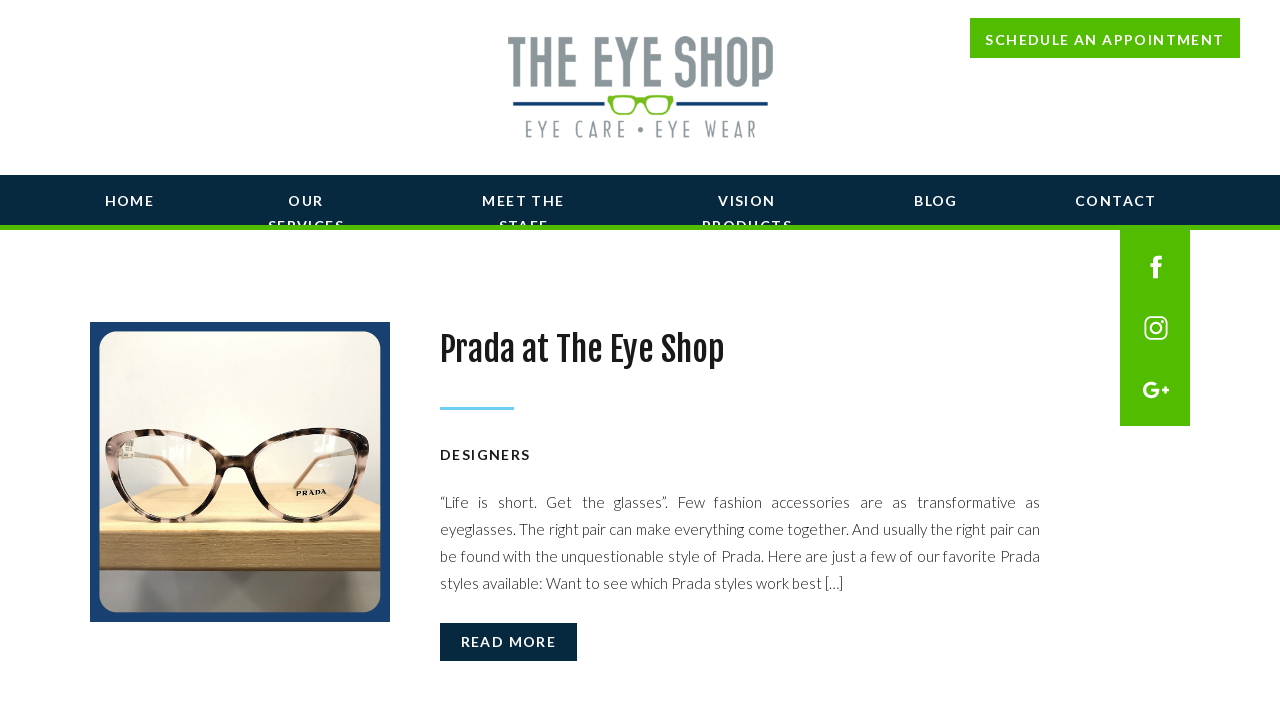

--- FILE ---
content_type: text/html; charset=UTF-8
request_url: https://theeyeshopaz.com/tag/85132/
body_size: 15715
content:
<!DOCTYPE html>
<html lang="en-US" class="d">
<head>
<link rel="stylesheet" type="text/css" href="//lib.showit.co/engine/2.7.0/showit.css" />
<title>85132 | theeyeshopaz.com</title>
<meta name='robots' content='max-image-preview:large' />

            <script data-no-defer="1" data-ezscrex="false" data-cfasync="false" data-pagespeed-no-defer data-cookieconsent="ignore">
                var ctPublicFunctions = {"_ajax_nonce":"54cae514be","_rest_nonce":"07d632befa","_ajax_url":"\/wp-admin\/admin-ajax.php","_rest_url":"https:\/\/theeyeshopaz.com\/wp-json\/","data__cookies_type":"native","data__ajax_type":"custom_ajax","data__bot_detector_enabled":1,"data__frontend_data_log_enabled":1,"cookiePrefix":"","wprocket_detected":false,"host_url":"theeyeshopaz.com","text__ee_click_to_select":"Click to select the whole data","text__ee_original_email":"The complete one is","text__ee_got_it":"Got it","text__ee_blocked":"Blocked","text__ee_cannot_connect":"Cannot connect","text__ee_cannot_decode":"Can not decode email. Unknown reason","text__ee_email_decoder":"CleanTalk email decoder","text__ee_wait_for_decoding":"The magic is on the way!","text__ee_decoding_process":"Please wait a few seconds while we decode the contact data."}
            </script>
        
            <script data-no-defer="1" data-ezscrex="false" data-cfasync="false" data-pagespeed-no-defer data-cookieconsent="ignore">
                var ctPublic = {"_ajax_nonce":"54cae514be","settings__forms__check_internal":"0","settings__forms__check_external":"0","settings__forms__force_protection":0,"settings__forms__search_test":"0","settings__data__bot_detector_enabled":1,"settings__sfw__anti_crawler":0,"blog_home":"https:\/\/theeyeshopaz.com\/","pixel__setting":"3","pixel__enabled":false,"pixel__url":"https:\/\/moderate11-v4.cleantalk.org\/pixel\/59ad03a8aab7b233a64ee02baaa6a357.gif","data__email_check_before_post":"1","data__email_check_exist_post":1,"data__cookies_type":"native","data__key_is_ok":true,"data__visible_fields_required":true,"wl_brandname":"Anti-Spam by CleanTalk","wl_brandname_short":"CleanTalk","ct_checkjs_key":1659748029,"emailEncoderPassKey":"0f379ade70d6f26f5ecf440ddaaa1307","bot_detector_forms_excluded":"W10=","advancedCacheExists":false,"varnishCacheExists":false,"wc_ajax_add_to_cart":false}
            </script>
        <link rel='dns-prefetch' href='//fd.cleantalk.org' />
<link rel="alternate" type="application/rss+xml" title="theeyeshopaz.com &raquo; Feed" href="https://theeyeshopaz.com/feed/" />
<link rel="alternate" type="application/rss+xml" title="theeyeshopaz.com &raquo; Comments Feed" href="https://theeyeshopaz.com/comments/feed/" />
<link rel="alternate" type="application/rss+xml" title="theeyeshopaz.com &raquo; 85132 Tag Feed" href="https://theeyeshopaz.com/tag/85132/feed/" />
<script type="text/javascript">
/* <![CDATA[ */
window._wpemojiSettings = {"baseUrl":"https:\/\/s.w.org\/images\/core\/emoji\/16.0.1\/72x72\/","ext":".png","svgUrl":"https:\/\/s.w.org\/images\/core\/emoji\/16.0.1\/svg\/","svgExt":".svg","source":{"concatemoji":"https:\/\/theeyeshopaz.com\/wp-includes\/js\/wp-emoji-release.min.js?ver=6.8.3"}};
/*! This file is auto-generated */
!function(s,n){var o,i,e;function c(e){try{var t={supportTests:e,timestamp:(new Date).valueOf()};sessionStorage.setItem(o,JSON.stringify(t))}catch(e){}}function p(e,t,n){e.clearRect(0,0,e.canvas.width,e.canvas.height),e.fillText(t,0,0);var t=new Uint32Array(e.getImageData(0,0,e.canvas.width,e.canvas.height).data),a=(e.clearRect(0,0,e.canvas.width,e.canvas.height),e.fillText(n,0,0),new Uint32Array(e.getImageData(0,0,e.canvas.width,e.canvas.height).data));return t.every(function(e,t){return e===a[t]})}function u(e,t){e.clearRect(0,0,e.canvas.width,e.canvas.height),e.fillText(t,0,0);for(var n=e.getImageData(16,16,1,1),a=0;a<n.data.length;a++)if(0!==n.data[a])return!1;return!0}function f(e,t,n,a){switch(t){case"flag":return n(e,"\ud83c\udff3\ufe0f\u200d\u26a7\ufe0f","\ud83c\udff3\ufe0f\u200b\u26a7\ufe0f")?!1:!n(e,"\ud83c\udde8\ud83c\uddf6","\ud83c\udde8\u200b\ud83c\uddf6")&&!n(e,"\ud83c\udff4\udb40\udc67\udb40\udc62\udb40\udc65\udb40\udc6e\udb40\udc67\udb40\udc7f","\ud83c\udff4\u200b\udb40\udc67\u200b\udb40\udc62\u200b\udb40\udc65\u200b\udb40\udc6e\u200b\udb40\udc67\u200b\udb40\udc7f");case"emoji":return!a(e,"\ud83e\udedf")}return!1}function g(e,t,n,a){var r="undefined"!=typeof WorkerGlobalScope&&self instanceof WorkerGlobalScope?new OffscreenCanvas(300,150):s.createElement("canvas"),o=r.getContext("2d",{willReadFrequently:!0}),i=(o.textBaseline="top",o.font="600 32px Arial",{});return e.forEach(function(e){i[e]=t(o,e,n,a)}),i}function t(e){var t=s.createElement("script");t.src=e,t.defer=!0,s.head.appendChild(t)}"undefined"!=typeof Promise&&(o="wpEmojiSettingsSupports",i=["flag","emoji"],n.supports={everything:!0,everythingExceptFlag:!0},e=new Promise(function(e){s.addEventListener("DOMContentLoaded",e,{once:!0})}),new Promise(function(t){var n=function(){try{var e=JSON.parse(sessionStorage.getItem(o));if("object"==typeof e&&"number"==typeof e.timestamp&&(new Date).valueOf()<e.timestamp+604800&&"object"==typeof e.supportTests)return e.supportTests}catch(e){}return null}();if(!n){if("undefined"!=typeof Worker&&"undefined"!=typeof OffscreenCanvas&&"undefined"!=typeof URL&&URL.createObjectURL&&"undefined"!=typeof Blob)try{var e="postMessage("+g.toString()+"("+[JSON.stringify(i),f.toString(),p.toString(),u.toString()].join(",")+"));",a=new Blob([e],{type:"text/javascript"}),r=new Worker(URL.createObjectURL(a),{name:"wpTestEmojiSupports"});return void(r.onmessage=function(e){c(n=e.data),r.terminate(),t(n)})}catch(e){}c(n=g(i,f,p,u))}t(n)}).then(function(e){for(var t in e)n.supports[t]=e[t],n.supports.everything=n.supports.everything&&n.supports[t],"flag"!==t&&(n.supports.everythingExceptFlag=n.supports.everythingExceptFlag&&n.supports[t]);n.supports.everythingExceptFlag=n.supports.everythingExceptFlag&&!n.supports.flag,n.DOMReady=!1,n.readyCallback=function(){n.DOMReady=!0}}).then(function(){return e}).then(function(){var e;n.supports.everything||(n.readyCallback(),(e=n.source||{}).concatemoji?t(e.concatemoji):e.wpemoji&&e.twemoji&&(t(e.twemoji),t(e.wpemoji)))}))}((window,document),window._wpemojiSettings);
/* ]]> */
</script>
<style id='wp-emoji-styles-inline-css' type='text/css'>

	img.wp-smiley, img.emoji {
		display: inline !important;
		border: none !important;
		box-shadow: none !important;
		height: 1em !important;
		width: 1em !important;
		margin: 0 0.07em !important;
		vertical-align: -0.1em !important;
		background: none !important;
		padding: 0 !important;
	}
</style>
<link rel='stylesheet' id='wp-block-library-css' href='https://theeyeshopaz.com/wp-includes/css/dist/block-library/style.min.css?ver=6.8.3' type='text/css' media='all' />
<style id='classic-theme-styles-inline-css' type='text/css'>
/*! This file is auto-generated */
.wp-block-button__link{color:#fff;background-color:#32373c;border-radius:9999px;box-shadow:none;text-decoration:none;padding:calc(.667em + 2px) calc(1.333em + 2px);font-size:1.125em}.wp-block-file__button{background:#32373c;color:#fff;text-decoration:none}
</style>
<style id='global-styles-inline-css' type='text/css'>
:root{--wp--preset--aspect-ratio--square: 1;--wp--preset--aspect-ratio--4-3: 4/3;--wp--preset--aspect-ratio--3-4: 3/4;--wp--preset--aspect-ratio--3-2: 3/2;--wp--preset--aspect-ratio--2-3: 2/3;--wp--preset--aspect-ratio--16-9: 16/9;--wp--preset--aspect-ratio--9-16: 9/16;--wp--preset--color--black: #000000;--wp--preset--color--cyan-bluish-gray: #abb8c3;--wp--preset--color--white: #ffffff;--wp--preset--color--pale-pink: #f78da7;--wp--preset--color--vivid-red: #cf2e2e;--wp--preset--color--luminous-vivid-orange: #ff6900;--wp--preset--color--luminous-vivid-amber: #fcb900;--wp--preset--color--light-green-cyan: #7bdcb5;--wp--preset--color--vivid-green-cyan: #00d084;--wp--preset--color--pale-cyan-blue: #8ed1fc;--wp--preset--color--vivid-cyan-blue: #0693e3;--wp--preset--color--vivid-purple: #9b51e0;--wp--preset--gradient--vivid-cyan-blue-to-vivid-purple: linear-gradient(135deg,rgba(6,147,227,1) 0%,rgb(155,81,224) 100%);--wp--preset--gradient--light-green-cyan-to-vivid-green-cyan: linear-gradient(135deg,rgb(122,220,180) 0%,rgb(0,208,130) 100%);--wp--preset--gradient--luminous-vivid-amber-to-luminous-vivid-orange: linear-gradient(135deg,rgba(252,185,0,1) 0%,rgba(255,105,0,1) 100%);--wp--preset--gradient--luminous-vivid-orange-to-vivid-red: linear-gradient(135deg,rgba(255,105,0,1) 0%,rgb(207,46,46) 100%);--wp--preset--gradient--very-light-gray-to-cyan-bluish-gray: linear-gradient(135deg,rgb(238,238,238) 0%,rgb(169,184,195) 100%);--wp--preset--gradient--cool-to-warm-spectrum: linear-gradient(135deg,rgb(74,234,220) 0%,rgb(151,120,209) 20%,rgb(207,42,186) 40%,rgb(238,44,130) 60%,rgb(251,105,98) 80%,rgb(254,248,76) 100%);--wp--preset--gradient--blush-light-purple: linear-gradient(135deg,rgb(255,206,236) 0%,rgb(152,150,240) 100%);--wp--preset--gradient--blush-bordeaux: linear-gradient(135deg,rgb(254,205,165) 0%,rgb(254,45,45) 50%,rgb(107,0,62) 100%);--wp--preset--gradient--luminous-dusk: linear-gradient(135deg,rgb(255,203,112) 0%,rgb(199,81,192) 50%,rgb(65,88,208) 100%);--wp--preset--gradient--pale-ocean: linear-gradient(135deg,rgb(255,245,203) 0%,rgb(182,227,212) 50%,rgb(51,167,181) 100%);--wp--preset--gradient--electric-grass: linear-gradient(135deg,rgb(202,248,128) 0%,rgb(113,206,126) 100%);--wp--preset--gradient--midnight: linear-gradient(135deg,rgb(2,3,129) 0%,rgb(40,116,252) 100%);--wp--preset--font-size--small: 13px;--wp--preset--font-size--medium: 20px;--wp--preset--font-size--large: 36px;--wp--preset--font-size--x-large: 42px;--wp--preset--spacing--20: 0.44rem;--wp--preset--spacing--30: 0.67rem;--wp--preset--spacing--40: 1rem;--wp--preset--spacing--50: 1.5rem;--wp--preset--spacing--60: 2.25rem;--wp--preset--spacing--70: 3.38rem;--wp--preset--spacing--80: 5.06rem;--wp--preset--shadow--natural: 6px 6px 9px rgba(0, 0, 0, 0.2);--wp--preset--shadow--deep: 12px 12px 50px rgba(0, 0, 0, 0.4);--wp--preset--shadow--sharp: 6px 6px 0px rgba(0, 0, 0, 0.2);--wp--preset--shadow--outlined: 6px 6px 0px -3px rgba(255, 255, 255, 1), 6px 6px rgba(0, 0, 0, 1);--wp--preset--shadow--crisp: 6px 6px 0px rgba(0, 0, 0, 1);}:where(.is-layout-flex){gap: 0.5em;}:where(.is-layout-grid){gap: 0.5em;}body .is-layout-flex{display: flex;}.is-layout-flex{flex-wrap: wrap;align-items: center;}.is-layout-flex > :is(*, div){margin: 0;}body .is-layout-grid{display: grid;}.is-layout-grid > :is(*, div){margin: 0;}:where(.wp-block-columns.is-layout-flex){gap: 2em;}:where(.wp-block-columns.is-layout-grid){gap: 2em;}:where(.wp-block-post-template.is-layout-flex){gap: 1.25em;}:where(.wp-block-post-template.is-layout-grid){gap: 1.25em;}.has-black-color{color: var(--wp--preset--color--black) !important;}.has-cyan-bluish-gray-color{color: var(--wp--preset--color--cyan-bluish-gray) !important;}.has-white-color{color: var(--wp--preset--color--white) !important;}.has-pale-pink-color{color: var(--wp--preset--color--pale-pink) !important;}.has-vivid-red-color{color: var(--wp--preset--color--vivid-red) !important;}.has-luminous-vivid-orange-color{color: var(--wp--preset--color--luminous-vivid-orange) !important;}.has-luminous-vivid-amber-color{color: var(--wp--preset--color--luminous-vivid-amber) !important;}.has-light-green-cyan-color{color: var(--wp--preset--color--light-green-cyan) !important;}.has-vivid-green-cyan-color{color: var(--wp--preset--color--vivid-green-cyan) !important;}.has-pale-cyan-blue-color{color: var(--wp--preset--color--pale-cyan-blue) !important;}.has-vivid-cyan-blue-color{color: var(--wp--preset--color--vivid-cyan-blue) !important;}.has-vivid-purple-color{color: var(--wp--preset--color--vivid-purple) !important;}.has-black-background-color{background-color: var(--wp--preset--color--black) !important;}.has-cyan-bluish-gray-background-color{background-color: var(--wp--preset--color--cyan-bluish-gray) !important;}.has-white-background-color{background-color: var(--wp--preset--color--white) !important;}.has-pale-pink-background-color{background-color: var(--wp--preset--color--pale-pink) !important;}.has-vivid-red-background-color{background-color: var(--wp--preset--color--vivid-red) !important;}.has-luminous-vivid-orange-background-color{background-color: var(--wp--preset--color--luminous-vivid-orange) !important;}.has-luminous-vivid-amber-background-color{background-color: var(--wp--preset--color--luminous-vivid-amber) !important;}.has-light-green-cyan-background-color{background-color: var(--wp--preset--color--light-green-cyan) !important;}.has-vivid-green-cyan-background-color{background-color: var(--wp--preset--color--vivid-green-cyan) !important;}.has-pale-cyan-blue-background-color{background-color: var(--wp--preset--color--pale-cyan-blue) !important;}.has-vivid-cyan-blue-background-color{background-color: var(--wp--preset--color--vivid-cyan-blue) !important;}.has-vivid-purple-background-color{background-color: var(--wp--preset--color--vivid-purple) !important;}.has-black-border-color{border-color: var(--wp--preset--color--black) !important;}.has-cyan-bluish-gray-border-color{border-color: var(--wp--preset--color--cyan-bluish-gray) !important;}.has-white-border-color{border-color: var(--wp--preset--color--white) !important;}.has-pale-pink-border-color{border-color: var(--wp--preset--color--pale-pink) !important;}.has-vivid-red-border-color{border-color: var(--wp--preset--color--vivid-red) !important;}.has-luminous-vivid-orange-border-color{border-color: var(--wp--preset--color--luminous-vivid-orange) !important;}.has-luminous-vivid-amber-border-color{border-color: var(--wp--preset--color--luminous-vivid-amber) !important;}.has-light-green-cyan-border-color{border-color: var(--wp--preset--color--light-green-cyan) !important;}.has-vivid-green-cyan-border-color{border-color: var(--wp--preset--color--vivid-green-cyan) !important;}.has-pale-cyan-blue-border-color{border-color: var(--wp--preset--color--pale-cyan-blue) !important;}.has-vivid-cyan-blue-border-color{border-color: var(--wp--preset--color--vivid-cyan-blue) !important;}.has-vivid-purple-border-color{border-color: var(--wp--preset--color--vivid-purple) !important;}.has-vivid-cyan-blue-to-vivid-purple-gradient-background{background: var(--wp--preset--gradient--vivid-cyan-blue-to-vivid-purple) !important;}.has-light-green-cyan-to-vivid-green-cyan-gradient-background{background: var(--wp--preset--gradient--light-green-cyan-to-vivid-green-cyan) !important;}.has-luminous-vivid-amber-to-luminous-vivid-orange-gradient-background{background: var(--wp--preset--gradient--luminous-vivid-amber-to-luminous-vivid-orange) !important;}.has-luminous-vivid-orange-to-vivid-red-gradient-background{background: var(--wp--preset--gradient--luminous-vivid-orange-to-vivid-red) !important;}.has-very-light-gray-to-cyan-bluish-gray-gradient-background{background: var(--wp--preset--gradient--very-light-gray-to-cyan-bluish-gray) !important;}.has-cool-to-warm-spectrum-gradient-background{background: var(--wp--preset--gradient--cool-to-warm-spectrum) !important;}.has-blush-light-purple-gradient-background{background: var(--wp--preset--gradient--blush-light-purple) !important;}.has-blush-bordeaux-gradient-background{background: var(--wp--preset--gradient--blush-bordeaux) !important;}.has-luminous-dusk-gradient-background{background: var(--wp--preset--gradient--luminous-dusk) !important;}.has-pale-ocean-gradient-background{background: var(--wp--preset--gradient--pale-ocean) !important;}.has-electric-grass-gradient-background{background: var(--wp--preset--gradient--electric-grass) !important;}.has-midnight-gradient-background{background: var(--wp--preset--gradient--midnight) !important;}.has-small-font-size{font-size: var(--wp--preset--font-size--small) !important;}.has-medium-font-size{font-size: var(--wp--preset--font-size--medium) !important;}.has-large-font-size{font-size: var(--wp--preset--font-size--large) !important;}.has-x-large-font-size{font-size: var(--wp--preset--font-size--x-large) !important;}
:where(.wp-block-post-template.is-layout-flex){gap: 1.25em;}:where(.wp-block-post-template.is-layout-grid){gap: 1.25em;}
:where(.wp-block-columns.is-layout-flex){gap: 2em;}:where(.wp-block-columns.is-layout-grid){gap: 2em;}
:root :where(.wp-block-pullquote){font-size: 1.5em;line-height: 1.6;}
</style>
<link rel='stylesheet' id='cleantalk-public-css-css' href='https://theeyeshopaz.com/wp-content/plugins/cleantalk-spam-protect/css/cleantalk-public.min.css?ver=6.67_1762383633' type='text/css' media='all' />
<link rel='stylesheet' id='cleantalk-email-decoder-css-css' href='https://theeyeshopaz.com/wp-content/plugins/cleantalk-spam-protect/css/cleantalk-email-decoder.min.css?ver=6.67_1762383633' type='text/css' media='all' />
<script type="text/javascript" src="https://theeyeshopaz.com/wp-content/plugins/cleantalk-spam-protect/js/apbct-public-bundle.min.js?ver=6.67_1762383633" id="apbct-public-bundle.min-js-js"></script>
<script type="text/javascript" src="https://fd.cleantalk.org/ct-bot-detector-wrapper.js?ver=6.67" id="ct_bot_detector-js" defer="defer" data-wp-strategy="defer"></script>
<script type="text/javascript" src="https://theeyeshopaz.com/wp-includes/js/jquery/jquery.min.js?ver=3.7.1" id="jquery-core-js"></script>
<script type="text/javascript" src="https://theeyeshopaz.com/wp-includes/js/jquery/jquery-migrate.min.js?ver=3.4.1" id="jquery-migrate-js"></script>
<script type="text/javascript" src="https://theeyeshopaz.com/wp-content/plugins/showit/public/js/showit.js?ver=1770134967" id="si-script-js"></script>
<link rel="https://api.w.org/" href="https://theeyeshopaz.com/wp-json/" /><link rel="alternate" title="JSON" type="application/json" href="https://theeyeshopaz.com/wp-json/wp/v2/tags/43" /><link rel="EditURI" type="application/rsd+xml" title="RSD" href="https://theeyeshopaz.com/xmlrpc.php?rsd" />
<style type="text/css">.recentcomments a{display:inline !important;padding:0 !important;margin:0 !important;}</style>
<meta charset="UTF-8" />
<meta name="viewport" content="width=device-width, initial-scale=1" />
<link rel="icon" type="image/png" href="//static.showit.co/200/yB2BEDuaT6aJ_4wWhwK6Ww/102155/theeyeshoplogo_favicon-02.png" />
<link rel="preconnect" href="https://static.showit.co" />

<link rel="preconnect" href="https://fonts.googleapis.com">
<link rel="preconnect" href="https://fonts.gstatic.com" crossorigin>
<link href="https://fonts.googleapis.com/css?family=Lato:700|Lato:300|Fjalla+One:400|Oswald:500" rel="stylesheet" type="text/css"/>
<script id="init_data" type="application/json">
{"mobile":{"w":320},"desktop":{"w":1200,"defaultTrIn":{"type":"fade"},"defaultTrOut":{"type":"fade"},"bgFillType":"color","bgColor":"#000000:0"},"sid":"4o2p41ixt3snvzlatsraaq","break":768,"assetURL":"//static.showit.co","contactFormId":"102155/220303","cfAction":"aHR0cHM6Ly9jbGllbnRzZXJ2aWNlLnNob3dpdC5jby9jb250YWN0Zm9ybQ==","sgAction":"aHR0cHM6Ly9jbGllbnRzZXJ2aWNlLnNob3dpdC5jby9zb2NpYWxncmlk","blockData":[{"slug":"header","visible":"a","states":[],"d":{"h":175,"w":1200,"locking":{"side":"st","scrollOffset":1},"bgFillType":"color","bgColor":"colors-7","bgMediaType":"none"},"m":{"h":60,"w":320,"locking":{"side":"st","scrollOffset":1},"bgFillType":"color","bgColor":"colors-7","bgMediaType":"none"}},{"slug":"navigation","visible":"d","states":[],"d":{"h":50,"w":1200,"bgFillType":"color","bgColor":"colors-3","bgMediaType":"none"},"m":{"h":200,"w":320,"bgFillType":"color","bgColor":"#FFFFFF","bgMediaType":"none"}},{"slug":"sidebar","visible":"d","states":[],"d":{"h":5,"w":1200,"locking":{"offset":100,"side":"st"},"nature":"dH","bgFillType":"color","bgColor":"colors-6","bgMediaType":"none"},"m":{"h":200,"w":320,"bgFillType":"color","bgColor":"#FFFFFF","bgMediaType":"none"}},{"slug":"post-layout-1","visible":"a","states":[],"d":{"h":475,"w":1200,"locking":{"offset":100},"nature":"dH","bgFillType":"color","bgColor":"#FFFFFF","bgMediaType":"none"},"m":{"h":400,"w":320,"nature":"dH","bgFillType":"color","bgColor":"#FFFFFF","bgMediaType":"none"}},{"slug":"post-layout-1-1","visible":"a","states":[],"d":{"h":475,"w":1200,"locking":{"offset":100},"nature":"dH","bgFillType":"color","bgColor":"#FFFFFF","bgMediaType":"none"},"m":{"h":400,"w":320,"nature":"dH","bgFillType":"color","bgColor":"#FFFFFF","bgMediaType":"none"}},{"slug":"end-post-loop","visible":"a","states":[],"d":{"h":1,"w":1200,"bgFillType":"color","bgColor":"#FFFFFF","bgMediaType":"none"},"m":{"h":1,"w":320,"bgFillType":"color","bgColor":"#FFFFFF","bgMediaType":"none"}},{"slug":"pagination","visible":"a","states":[],"d":{"h":125,"w":1200,"nature":"dH","bgFillType":"color","bgColor":"#cecece","bgMediaType":"none"},"m":{"h":81,"w":320,"nature":"dH","bgFillType":"color","bgColor":"#FFFFFF","bgMediaType":"none"}},{"slug":"footer","visible":"a","states":[],"d":{"h":300,"w":1200,"bgFillType":"color","bgColor":"colors-4","bgMediaType":"none"},"m":{"h":600,"w":320,"bgFillType":"color","bgColor":"colors-4","bgMediaType":"none"}},{"slug":"mobile-nav","visible":"m","states":[],"d":{"h":200,"w":1200,"bgFillType":"color","bgColor":"colors-7","bgMediaType":"none"},"m":{"h":600,"w":320,"locking":{"side":"t"},"bgFillType":"color","bgColor":"colors-7:90","bgMediaType":"none"}}],"elementData":[{"type":"icon","visible":"m","id":"header_0","blockId":"header","m":{"x":265,"y":12,"w":37,"h":37,"a":0},"d":{"x":1161,"y":37,"w":35,"h":35,"a":0},"pc":[{"type":"show","block":"mobile-nav"}]},{"type":"graphic","visible":"a","id":"header_1","blockId":"header","m":{"x":106,"y":9,"w":108,"h":41,"a":0},"d":{"x":468,"y":36,"w":265,"h":102,"a":0},"c":{"key":"-j60-eTwQEO73qMfWw-fHg/102155/theeyeshop_logo.png","aspect_ratio":2.60652}},{"type":"simple","visible":"d","id":"header_2","blockId":"header","m":{"x":48,"y":30,"w":224,"h":140,"a":0},"d":{"x":930,"y":18,"w":270,"h":40,"a":0}},{"type":"text","visible":"d","id":"header_3","blockId":"header","m":{"x":109,"y":92,"w":102,"h":17,"a":0},"d":{"x":945,"y":27,"w":240,"h":22,"a":0}},{"type":"text","visible":"a","id":"navigation_0","blockId":"navigation","m":{"x":109,"y":92,"w":102,"h":17,"a":0},"d":{"x":62,"y":13,"w":55,"h":19,"a":0}},{"type":"text","visible":"a","id":"navigation_1","blockId":"navigation","m":{"x":109,"y":92,"w":102,"h":17,"a":0},"d":{"x":209,"y":13,"w":114,"h":19,"a":0}},{"type":"text","visible":"a","id":"navigation_2","blockId":"navigation","m":{"x":109,"y":92,"w":102,"h":17,"a":0},"d":{"x":418,"y":13,"w":131,"h":19,"a":0}},{"type":"text","visible":"a","id":"navigation_3","blockId":"navigation","m":{"x":109,"y":92,"w":102,"h":17,"a":0},"d":{"x":1035,"y":13,"w":76,"h":19,"a":0}},{"type":"text","visible":"a","id":"navigation_4","blockId":"navigation","m":{"x":109,"y":92,"w":102,"h":17,"a":0},"d":{"x":632,"y":13,"w":150,"h":19,"a":0}},{"type":"text","visible":"a","id":"navigation_5","blockId":"navigation","m":{"x":109,"y":92,"w":102,"h":17,"a":0},"d":{"x":868,"y":13,"w":56,"h":19,"a":0}},{"type":"simple","visible":"a","id":"sidebar_0","blockId":"sidebar","m":{"x":48,"y":30,"w":224,"h":140,"a":0},"d":{"x":1080,"y":0,"w":70,"h":201,"a":0}},{"type":"icon","visible":"a","id":"sidebar_1","blockId":"sidebar","m":{"x":170,"y":173,"w":26,"h":26,"a":0},"d":{"x":1100.5,"y":149.667,"w":30,"h":30,"a":0}},{"type":"icon","visible":"a","id":"sidebar_2","blockId":"sidebar","m":{"x":121,"y":173,"w":26,"h":26,"a":0},"d":{"x":1100.5,"y":88.333,"w":30,"h":30,"a":0}},{"type":"icon","visible":"a","id":"sidebar_3","blockId":"sidebar","m":{"x":78,"y":173,"w":26,"h":26,"a":0},"d":{"x":1100.5,"y":27,"w":30,"h":30,"a":0}},{"type":"simple","visible":"a","id":"post-layout-1_0","blockId":"post-layout-1","m":{"x":103,"y":329,"w":115,"h":36,"a":0},"d":{"x":400,"y":393,"w":137.007,"h":38.002,"a":0}},{"type":"text","visible":"a","id":"post-layout-1_1","blockId":"post-layout-1","m":{"x":105,"y":334,"w":111,"h":27,"a":0},"d":{"x":402,"y":399,"w":133.003,"h":29.007,"a":0}},{"type":"simple","visible":"a","id":"post-layout-1_2","blockId":"post-layout-1","m":{"x":142,"y":310,"w":37,"h":3,"a":0},"d":{"x":400,"y":177,"w":74,"h":3,"a":0}},{"type":"text","visible":"d","id":"post-layout-1_3","blockId":"post-layout-1","m":{"x":20,"y":-22,"w":280,"h":169,"a":0},"d":{"x":400,"y":259,"w":600,"h":114,"a":0}},{"type":"text","visible":"d","id":"post-layout-1_4","blockId":"post-layout-1","m":{"x":20,"y":28,"w":280,"h":20,"a":0},"d":{"x":400,"y":212,"w":600,"h":29.006,"a":0}},{"type":"text","visible":"a","id":"post-layout-1_5","blockId":"post-layout-1","m":{"x":20,"y":237,"w":280,"h":62,"a":0},"d":{"x":400,"y":99,"w":600,"h":44,"a":0}},{"type":"graphic","visible":"a","id":"post-layout-1_6","blockId":"post-layout-1","m":{"x":0,"y":20,"w":320,"h":195,"a":0,"gs":{"p":105}},"d":{"x":50,"y":92,"w":300,"h":300,"a":0,"gs":{"t":"cover","p":105}},"c":{"key":"pV6S5f7rRVKgbyS0ASqh0Q/102155/jaredshavereye_mwf_3300.jpg","aspect_ratio":1.5}},{"type":"simple","visible":"a","id":"post-layout-1-1_0","blockId":"post-layout-1-1","m":{"x":102.5,"y":329,"w":115,"h":36,"a":0},"d":{"x":400,"y":393,"w":137.007,"h":38.002,"a":0}},{"type":"text","visible":"a","id":"post-layout-1-1_1","blockId":"post-layout-1-1","m":{"x":104.5,"y":336,"w":111,"h":27,"a":0},"d":{"x":402,"y":399,"w":133.003,"h":29.007,"a":0}},{"type":"simple","visible":"a","id":"post-layout-1-1_2","blockId":"post-layout-1-1","m":{"x":142,"y":310,"w":37,"h":3,"a":0},"d":{"x":400,"y":177,"w":74,"h":3,"a":0}},{"type":"text","visible":"d","id":"post-layout-1-1_3","blockId":"post-layout-1-1","m":{"x":20,"y":-22,"w":280,"h":169,"a":0},"d":{"x":400,"y":259,"w":600,"h":114,"a":0}},{"type":"text","visible":"d","id":"post-layout-1-1_4","blockId":"post-layout-1-1","m":{"x":20,"y":28,"w":280,"h":20,"a":0},"d":{"x":400,"y":212,"w":600,"h":29.006,"a":0}},{"type":"text","visible":"a","id":"post-layout-1-1_5","blockId":"post-layout-1-1","m":{"x":20,"y":237,"w":280,"h":62,"a":0},"d":{"x":400,"y":99,"w":600,"h":44,"a":0}},{"type":"graphic","visible":"a","id":"post-layout-1-1_6","blockId":"post-layout-1-1","m":{"x":0,"y":20,"w":320,"h":195,"a":0,"gs":{"p":105}},"d":{"x":50,"y":92,"w":300,"h":300,"a":0,"gs":{"t":"cover","p":105}},"c":{"key":"pV6S5f7rRVKgbyS0ASqh0Q/102155/jaredshavereye_mwf_3300.jpg","aspect_ratio":1.5}},{"type":"text","visible":"a","id":"pagination_0","blockId":"pagination","m":{"x":177,"y":29,"w":123,"h":26,"a":0},"d":{"x":644,"y":32,"w":495.02,"h":29.002,"a":0}},{"type":"text","visible":"a","id":"pagination_1","blockId":"pagination","m":{"x":20,"y":29,"w":142,"h":22,"a":0},"d":{"x":50,"y":34,"w":527.021,"h":29.022,"a":0}},{"type":"simple","visible":"a","id":"footer_0","blockId":"footer","m":{"x":20,"y":84,"w":277,"h":4,"a":0},"d":{"x":365,"y":44,"w":4,"h":193,"a":0}},{"type":"simple","visible":"a","id":"footer_1","blockId":"footer","m":{"x":22,"y":382,"w":277,"h":4,"a":0},"d":{"x":831,"y":44,"w":4,"h":193,"a":0}},{"type":"text","visible":"a","id":"footer_2","blockId":"footer","m":{"x":91,"y":413,"w":138,"h":27,"a":0},"d":{"x":124,"y":83,"w":114,"h":19,"a":0}},{"type":"icon","visible":"a","id":"footer_3","blockId":"footer","m":{"x":64,"y":461,"w":50,"h":50,"a":0},"d":{"x":83,"y":129,"w":50,"h":50,"a":0}},{"type":"icon","visible":"a","id":"footer_4","blockId":"footer","m":{"x":136,"y":461,"w":50,"h":50,"a":0},"d":{"x":158,"y":129,"w":50,"h":50,"a":0}},{"type":"icon","visible":"a","id":"footer_5","blockId":"footer","m":{"x":207,"y":461,"w":50,"h":50,"a":0},"d":{"x":232,"y":129,"w":50,"h":50,"a":0}},{"type":"simple","visible":"a","id":"footer_6","blockId":"footer","m":{"x":50,"y":24,"w":224,"h":37,"a":0},"d":{"x":454,"y":116,"w":293,"h":47,"a":0}},{"type":"text","visible":"a","id":"footer_7","blockId":"footer","m":{"x":60,"y":34,"w":202,"h":17,"a":0},"d":{"x":471,"y":129,"w":258,"h":19,"a":0}},{"type":"text","visible":"a","id":"footer_10","blockId":"footer","m":{"x":69,"y":543,"w":181,"h":40,"a":0},"d":{"x":357,"y":266,"w":487,"h":19,"a":0}},{"type":"text","visible":"a","id":"footer_11","blockId":"footer","m":{"x":52,"y":97,"w":221,"h":63,"a":0},"d":{"x":864,"y":44,"w":314,"h":19,"a":0}},{"type":"text","visible":"a","id":"footer_12","blockId":"footer","m":{"x":53,"y":170,"w":218,"h":78,"a":0},"d":{"x":906,"y":77,"w":230,"h":79,"a":0}},{"type":"text","visible":"a","id":"footer_13","blockId":"footer","m":{"x":44,"y":273,"w":232,"h":82,"a":0},"d":{"x":907,"y":163,"w":229,"h":84,"a":0}},{"type":"simple","visible":"a","id":"mobile-nav_0","blockId":"mobile-nav","m":{"x":0,"y":0,"w":320,"h":74,"a":0},"d":{"x":488,"y":-110,"w":480,"h":80,"a":0}},{"type":"text","visible":"a","id":"mobile-nav_1","blockId":"mobile-nav","m":{"x":32,"y":345,"w":104,"h":30,"a":0},"d":{"x":1093,"y":84,"w":38,"h":26,"a":0},"pc":[{"type":"hide","block":"mobile-nav"}]},{"type":"text","visible":"a","id":"mobile-nav_2","blockId":"mobile-nav","m":{"x":32,"y":225,"w":188,"h":29,"a":0},"d":{"x":983,"y":84,"w":65,"h":26,"a":0},"pc":[{"type":"hide","block":"mobile-nav"}]},{"type":"text","visible":"a","id":"mobile-nav_3","blockId":"mobile-nav","m":{"x":32,"y":184,"w":173,"h":30,"a":0},"d":{"x":885,"y":84,"w":60,"h":26,"a":0},"pc":[{"type":"hide","block":"mobile-nav"}]},{"type":"text","visible":"a","id":"mobile-nav_4","blockId":"mobile-nav","m":{"x":32,"y":143,"w":180,"h":31,"a":0},"d":{"x":795,"y":84,"w":52,"h":26,"a":0},"pc":[{"type":"hide","block":"mobile-nav"}]},{"type":"text","visible":"a","id":"mobile-nav_5","blockId":"mobile-nav","m":{"x":32,"y":101,"w":83,"h":31,"a":0},"d":{"x":705,"y":84,"w":52,"h":26,"a":0},"pc":[{"type":"hide","block":"mobile-nav"}]},{"type":"icon","visible":"m","id":"mobile-nav_6","blockId":"mobile-nav","m":{"x":265,"y":18,"w":37,"h":37,"a":0},"d":{"x":1161,"y":37,"w":35,"h":35,"a":0},"pc":[{"type":"hide","block":"mobile-nav"}]},{"type":"graphic","visible":"a","id":"mobile-nav_7","blockId":"mobile-nav","m":{"x":93,"y":10,"w":134,"h":52,"a":0},"d":{"x":420,"y":30,"w":360,"h":140,"a":0},"c":{"key":"AwvnaSG4QAKie1dvt8YmiA/102155/eye-shop-az-logo-large.png","aspect_ratio":2.57463}},{"type":"simple","visible":"d","id":"mobile-nav_8","blockId":"mobile-nav","m":{"x":29,"y":509,"w":262,"h":43,"a":0},"d":{"x":360,"y":60,"w":480,"h":80,"a":0}},{"type":"text","visible":"d","id":"mobile-nav_9","blockId":"mobile-nav","m":{"x":82,"y":518,"w":157,"h":27,"a":0},"d":{"x":1093,"y":84,"w":38,"h":26,"a":0},"pc":[{"type":"hide","block":"mobile-nav"}]},{"type":"simple","visible":"a","id":"mobile-nav_10","blockId":"mobile-nav","m":{"x":29,"y":479,"w":262,"h":43,"a":0},"d":{"x":360,"y":60,"w":480,"h":80,"a":0}},{"type":"text","visible":"a","id":"mobile-nav_11","blockId":"mobile-nav","m":{"x":45,"y":486,"w":230,"h":21,"a":0},"d":{"x":1093,"y":84,"w":38,"h":26,"a":0},"pc":[{"type":"hide","block":"mobile-nav"}]},{"type":"text","visible":"a","id":"mobile-nav_12","blockId":"mobile-nav","m":{"x":32,"y":264,"w":214,"h":30,"a":0},"d":{"x":1093,"y":84,"w":38,"h":26,"a":0},"pc":[{"type":"hide","block":"mobile-nav"}]},{"type":"text","visible":"a","id":"mobile-nav_13","blockId":"mobile-nav","m":{"x":32,"y":305,"w":229,"h":30,"a":0},"d":{"x":1093,"y":84,"w":38,"h":26,"a":0},"pc":[{"type":"hide","block":"mobile-nav"}]},{"type":"text","visible":"a","id":"mobile-nav_14","blockId":"mobile-nav","m":{"x":32,"y":386,"w":83,"h":30,"a":0},"d":{"x":1093,"y":84,"w":38,"h":26,"a":0},"pc":[{"type":"hide","block":"mobile-nav"}]}]}
</script>
<link
rel="stylesheet"
type="text/css"
href="https://cdnjs.cloudflare.com/ajax/libs/animate.css/3.4.0/animate.min.css"
/>


<script src="//lib.showit.co/engine/2.7.0/showit-lib.min.js"></script>
<script src="//lib.showit.co/engine/2.7.0/showit.min.js"></script>
<script>

function initPage(){

}
</script>

<style id="si-page-css">
html.m {background-color:rgba(0,0,0,0);}
html.d {background-color:rgba(0,0,0,0);}
.d .se:has(.st-primary) {border-radius:10px;box-shadow:none;opacity:1;overflow:hidden;transition-duration:0.5s;}
.d .st-primary {border-style:solid;padding:10px 14px 10px 14px;border-width:0px;border-color:rgba(0,0,0,1);background-color:rgba(0,0,0,1);background-image:none;border-radius:inherit;transition-duration:0.5s;}
.d .st-primary span {color:rgba(255,255,255,1);font-family:'Lato';font-weight:700;font-style:normal;font-size:14px;text-align:center;text-transform:uppercase;letter-spacing:0.1em;line-height:1.8;transition-duration:0.5s;}
.d .se:has(.st-primary:hover), .d .se:has(.trigger-child-hovers:hover .st-primary) {}
.d .st-primary.se-button:hover, .d .trigger-child-hovers:hover .st-primary.se-button {background-color:rgba(0,0,0,1);background-image:none;transition-property:background-color,background-image;}
.d .st-primary.se-button:hover span, .d .trigger-child-hovers:hover .st-primary.se-button span {}
.m .se:has(.st-primary) {border-radius:10px;box-shadow:none;opacity:1;overflow:hidden;}
.m .st-primary {border-style:solid;padding:10px 14px 10px 14px;border-width:0px;border-color:rgba(0,0,0,1);background-color:rgba(0,0,0,1);background-image:none;border-radius:inherit;}
.m .st-primary span {color:rgba(255,255,255,1);font-family:'Lato';font-weight:700;font-style:normal;font-size:12px;text-align:center;text-transform:uppercase;letter-spacing:0.1em;line-height:1.8;}
.d .se:has(.st-secondary) {border-radius:10px;box-shadow:none;opacity:1;overflow:hidden;transition-duration:0.5s;}
.d .st-secondary {border-style:solid;padding:10px 14px 10px 14px;border-width:2px;border-color:rgba(0,0,0,1);background-color:rgba(0,0,0,0);background-image:none;border-radius:inherit;transition-duration:0.5s;}
.d .st-secondary span {color:rgba(0,0,0,1);font-family:'Lato';font-weight:700;font-style:normal;font-size:14px;text-align:center;text-transform:uppercase;letter-spacing:0.1em;line-height:1.8;transition-duration:0.5s;}
.d .se:has(.st-secondary:hover), .d .se:has(.trigger-child-hovers:hover .st-secondary) {}
.d .st-secondary.se-button:hover, .d .trigger-child-hovers:hover .st-secondary.se-button {border-color:rgba(0,0,0,0.7);background-color:rgba(0,0,0,0);background-image:none;transition-property:border-color,background-color,background-image;}
.d .st-secondary.se-button:hover span, .d .trigger-child-hovers:hover .st-secondary.se-button span {color:rgba(0,0,0,0.7);transition-property:color;}
.m .se:has(.st-secondary) {border-radius:10px;box-shadow:none;opacity:1;overflow:hidden;}
.m .st-secondary {border-style:solid;padding:10px 14px 10px 14px;border-width:2px;border-color:rgba(0,0,0,1);background-color:rgba(0,0,0,0);background-image:none;border-radius:inherit;}
.m .st-secondary span {color:rgba(0,0,0,1);font-family:'Lato';font-weight:700;font-style:normal;font-size:12px;text-align:center;text-transform:uppercase;letter-spacing:0.1em;line-height:1.8;}
.d .st-d-title,.d .se-wpt h1 {color:rgba(0,0,0,1);line-height:1.2;letter-spacing:0em;font-size:54px;text-align:left;font-family:'Oswald';font-weight:500;font-style:normal;}
.d .se-wpt h1 {margin-bottom:30px;}
.d .st-d-title.se-rc a {color:rgba(0,0,0,1);}
.d .st-d-title.se-rc a:hover {text-decoration:underline;color:rgba(0,0,0,1);opacity:0.8;}
.m .st-m-title,.m .se-wpt h1 {color:rgba(0,0,0,1);line-height:1.2;letter-spacing:0em;font-size:36px;text-align:left;font-family:'Oswald';font-weight:500;font-style:normal;}
.m .se-wpt h1 {margin-bottom:20px;}
.m .st-m-title.se-rc a {color:rgba(0,0,0,1);}
.m .st-m-title.se-rc a:hover {text-decoration:underline;color:rgba(0,0,0,1);opacity:0.8;}
.d .st-d-heading,.d .se-wpt h2 {color:rgba(25,25,26,1);line-height:1.2;letter-spacing:0em;font-size:34px;text-align:center;font-family:'Fjalla One';font-weight:400;font-style:normal;}
.d .se-wpt h2 {margin-bottom:24px;}
.d .st-d-heading.se-rc a {color:rgba(25,25,26,1);}
.d .st-d-heading.se-rc a:hover {text-decoration:underline;color:rgba(25,25,26,1);opacity:0.8;}
.m .st-m-heading,.m .se-wpt h2 {color:rgba(25,25,26,1);line-height:1.2;letter-spacing:0em;font-size:26px;text-align:center;font-family:'Fjalla One';font-weight:400;font-style:normal;}
.m .se-wpt h2 {margin-bottom:20px;}
.m .st-m-heading.se-rc a {color:rgba(25,25,26,1);}
.m .st-m-heading.se-rc a:hover {text-decoration:underline;color:rgba(25,25,26,1);opacity:0.8;}
.d .st-d-subheading,.d .se-wpt h3 {color:rgba(25,25,26,1);text-transform:uppercase;line-height:1.8;letter-spacing:0.1em;font-size:14px;text-align:center;font-family:'Lato';font-weight:700;font-style:normal;}
.d .se-wpt h3 {margin-bottom:18px;}
.d .st-d-subheading.se-rc a {color:rgba(25,25,26,1);}
.d .st-d-subheading.se-rc a:hover {text-decoration:underline;color:rgba(25,25,26,1);opacity:0.8;}
.m .st-m-subheading,.m .se-wpt h3 {color:rgba(25,25,26,1);text-transform:uppercase;line-height:1.8;letter-spacing:0.1em;font-size:12px;text-align:center;font-family:'Lato';font-weight:700;font-style:normal;}
.m .se-wpt h3 {margin-bottom:18px;}
.m .st-m-subheading.se-rc a {color:rgba(25,25,26,1);}
.m .st-m-subheading.se-rc a:hover {text-decoration:underline;color:rgba(25,25,26,1);opacity:0.8;}
.d .st-d-paragraph {color:rgba(25,25,26,1);line-height:1.8;letter-spacing:0em;font-size:18px;text-align:justify;font-family:'Lato';font-weight:300;font-style:normal;}
.d .se-wpt p {margin-bottom:16px;}
.d .st-d-paragraph.se-rc a {color:rgba(25,25,26,1);}
.d .st-d-paragraph.se-rc a:hover {text-decoration:underline;color:rgba(25,25,26,1);opacity:0.8;}
.m .st-m-paragraph {color:rgba(25,25,26,1);line-height:1.8;letter-spacing:0em;font-size:16px;text-align:justify;font-family:'Lato';font-weight:300;font-style:normal;}
.m .se-wpt p {margin-bottom:16px;}
.m .st-m-paragraph.se-rc a {color:rgba(25,25,26,1);}
.m .st-m-paragraph.se-rc a:hover {text-decoration:underline;color:rgba(25,25,26,1);opacity:0.8;}
.sib-header {z-index:5;}
.m .sib-header {height:60px;}
.d .sib-header {height:175px;}
.m .sib-header .ss-bg {background-color:rgba(255,255,255,1);}
.d .sib-header .ss-bg {background-color:rgba(255,255,255,1);}
.d .sie-header_0 {left:1161px;top:37px;width:35px;height:35px;display:none;}
.m .sie-header_0 {left:265px;top:12px;width:37px;height:37px;}
.d .sie-header_0 svg {fill:rgba(140,151,155,1);}
.m .sie-header_0 svg {fill:rgba(25,25,26,1);}
.d .sie-header_1 {left:468px;top:36px;width:265px;height:102px;}
.m .sie-header_1 {left:106px;top:9px;width:108px;height:41px;}
.d .sie-header_1 .se-img {background-repeat:no-repeat;background-size:cover;background-position:50% 50%;border-radius:inherit;}
.m .sie-header_1 .se-img {background-repeat:no-repeat;background-size:cover;background-position:50% 50%;border-radius:inherit;}
.d .sie-header_2:hover {opacity:1;transition-duration:0.5s;transition-property:opacity;}
.m .sie-header_2:hover {opacity:1;transition-duration:0.5s;transition-property:opacity;}
.d .sie-header_2 {left:930px;top:18px;width:270px;height:40px;transition-duration:0.5s;transition-property:opacity;}
.m .sie-header_2 {left:48px;top:30px;width:224px;height:140px;display:none;transition-duration:0.5s;transition-property:opacity;}
.d .sie-header_2 .se-simple:hover {background-color:rgba(6,41,64,1);}
.m .sie-header_2 .se-simple:hover {background-color:rgba(6,41,64,1);}
.d .sie-header_2 .se-simple {background-color:rgba(82,189,0,1);transition-duration:0.5s;transition-property:background-color;}
.m .sie-header_2 .se-simple {background-color:rgba(0,0,0,1);transition-duration:0.5s;transition-property:background-color;}
.d .sie-header_3 {left:945px;top:27px;width:240px;height:22px;}
.m .sie-header_3 {left:109px;top:92px;width:102px;height:17px;display:none;}
.d .sie-header_3-text {color:rgba(255,255,255,1);}
.m .sib-navigation {height:200px;display:none;}
.d .sib-navigation {height:50px;}
.m .sib-navigation .ss-bg {background-color:rgba(255,255,255,1);}
.d .sib-navigation .ss-bg {background-color:rgba(6,41,64,1);}
.d .sie-navigation_0:hover {opacity:1;transition-duration:0.5s;transition-property:opacity;}
.m .sie-navigation_0:hover {opacity:1;transition-duration:0.5s;transition-property:opacity;}
.d .sie-navigation_0 {left:62px;top:13px;width:55px;height:19px;transition-duration:0.5s;transition-property:opacity;}
.m .sie-navigation_0 {left:109px;top:92px;width:102px;height:17px;transition-duration:0.5s;transition-property:opacity;}
.d .sie-navigation_0-text:hover {color:rgba(109,207,246,1);}
.m .sie-navigation_0-text:hover {color:rgba(109,207,246,1);}
.d .sie-navigation_0-text {color:rgba(255,255,255,1);font-family:'Lato';font-weight:700;font-style:normal;transition-duration:0.5s;transition-property:color;}
.m .sie-navigation_0-text {transition-duration:0.5s;transition-property:color;}
.d .sie-navigation_1:hover {opacity:1;transition-duration:0.5s;transition-property:opacity;}
.m .sie-navigation_1:hover {opacity:1;transition-duration:0.5s;transition-property:opacity;}
.d .sie-navigation_1 {left:209px;top:13px;width:114px;height:19px;transition-duration:0.5s;transition-property:opacity;}
.m .sie-navigation_1 {left:109px;top:92px;width:102px;height:17px;transition-duration:0.5s;transition-property:opacity;}
.d .sie-navigation_1-text:hover {color:rgba(109,207,246,1);}
.m .sie-navigation_1-text:hover {color:rgba(109,207,246,1);}
.d .sie-navigation_1-text {color:rgba(255,255,255,1);font-family:'Lato';font-weight:700;font-style:normal;transition-duration:0.5s;transition-property:color;}
.m .sie-navigation_1-text {transition-duration:0.5s;transition-property:color;}
.d .sie-navigation_2:hover {opacity:1;transition-duration:0.5s;transition-property:opacity;}
.m .sie-navigation_2:hover {opacity:1;transition-duration:0.5s;transition-property:opacity;}
.d .sie-navigation_2 {left:418px;top:13px;width:131px;height:19px;transition-duration:0.5s;transition-property:opacity;}
.m .sie-navigation_2 {left:109px;top:92px;width:102px;height:17px;transition-duration:0.5s;transition-property:opacity;}
.d .sie-navigation_2-text:hover {color:rgba(109,207,246,1);}
.m .sie-navigation_2-text:hover {color:rgba(109,207,246,1);}
.d .sie-navigation_2-text {color:rgba(255,255,255,1);font-family:'Lato';font-weight:700;font-style:normal;transition-duration:0.5s;transition-property:color;}
.m .sie-navigation_2-text {transition-duration:0.5s;transition-property:color;}
.d .sie-navigation_3:hover {opacity:1;transition-duration:0.5s;transition-property:opacity;}
.m .sie-navigation_3:hover {opacity:1;transition-duration:0.5s;transition-property:opacity;}
.d .sie-navigation_3 {left:1035px;top:13px;width:76px;height:19px;transition-duration:0.5s;transition-property:opacity;}
.m .sie-navigation_3 {left:109px;top:92px;width:102px;height:17px;transition-duration:0.5s;transition-property:opacity;}
.d .sie-navigation_3-text:hover {color:rgba(109,207,246,1);}
.m .sie-navigation_3-text:hover {color:rgba(109,207,246,1);}
.d .sie-navigation_3-text {color:rgba(255,255,255,1);font-family:'Lato';font-weight:700;font-style:normal;transition-duration:0.5s;transition-property:color;}
.m .sie-navigation_3-text {transition-duration:0.5s;transition-property:color;}
.d .sie-navigation_4:hover {opacity:1;transition-duration:0.5s;transition-property:opacity;}
.m .sie-navigation_4:hover {opacity:1;transition-duration:0.5s;transition-property:opacity;}
.d .sie-navigation_4 {left:632px;top:13px;width:150px;height:19px;transition-duration:0.5s;transition-property:opacity;}
.m .sie-navigation_4 {left:109px;top:92px;width:102px;height:17px;transition-duration:0.5s;transition-property:opacity;}
.d .sie-navigation_4-text:hover {color:rgba(109,207,246,1);}
.m .sie-navigation_4-text:hover {color:rgba(109,207,246,1);}
.d .sie-navigation_4-text {color:rgba(255,255,255,1);font-family:'Lato';font-weight:700;font-style:normal;transition-duration:0.5s;transition-property:color;}
.m .sie-navigation_4-text {transition-duration:0.5s;transition-property:color;}
.d .sie-navigation_5:hover {opacity:1;transition-duration:0.5s;transition-property:opacity;}
.m .sie-navigation_5:hover {opacity:1;transition-duration:0.5s;transition-property:opacity;}
.d .sie-navigation_5 {left:868px;top:13px;width:56px;height:19px;transition-duration:0.5s;transition-property:opacity;}
.m .sie-navigation_5 {left:109px;top:92px;width:102px;height:17px;transition-duration:0.5s;transition-property:opacity;}
.d .sie-navigation_5-text:hover {color:rgba(109,207,246,1);}
.m .sie-navigation_5-text:hover {color:rgba(109,207,246,1);}
.d .sie-navigation_5-text {color:rgba(255,255,255,1);font-family:'Lato';font-weight:700;font-style:normal;transition-duration:0.5s;transition-property:color;}
.m .sie-navigation_5-text {transition-duration:0.5s;transition-property:color;}
.sib-sidebar {z-index:2;}
.m .sib-sidebar {height:200px;display:none;}
.d .sib-sidebar {height:5px;}
.m .sib-sidebar .ss-bg {background-color:rgba(255,255,255,1);}
.d .sib-sidebar .ss-bg {background-color:rgba(82,189,0,1);}
.d .sib-sidebar.sb-nd-dH .sc {height:5px;}
.d .sie-sidebar_0 {left:1080px;top:0px;width:70px;height:201px;}
.m .sie-sidebar_0 {left:48px;top:30px;width:224px;height:140px;}
.d .sie-sidebar_0 .se-simple:hover {}
.m .sie-sidebar_0 .se-simple:hover {}
.d .sie-sidebar_0 .se-simple {background-color:rgba(82,189,0,1);}
.m .sie-sidebar_0 .se-simple {background-color:rgba(0,0,0,1);}
.d .sie-sidebar_1 {left:1100.5px;top:149.667px;width:30px;height:30px;}
.m .sie-sidebar_1 {left:170px;top:173px;width:26px;height:26px;}
.d .sie-sidebar_1 svg {fill:rgba(255,255,255,1);}
.m .sie-sidebar_1 svg {fill:rgba(255,255,255,1);}
.d .sie-sidebar_2 {left:1100.5px;top:88.333px;width:30px;height:30px;}
.m .sie-sidebar_2 {left:121px;top:173px;width:26px;height:26px;}
.d .sie-sidebar_2 svg {fill:rgba(255,255,255,1);}
.m .sie-sidebar_2 svg {fill:rgba(255,255,255,1);}
.d .sie-sidebar_3 {left:1100.5px;top:27px;width:30px;height:30px;}
.m .sie-sidebar_3 {left:78px;top:173px;width:26px;height:26px;}
.d .sie-sidebar_3 svg {fill:rgba(255,255,255,1);}
.m .sie-sidebar_3 svg {fill:rgba(255,255,255,1);}
.sib-post-layout-1 {z-index:1;}
.m .sib-post-layout-1 {height:400px;}
.d .sib-post-layout-1 {height:475px;}
.m .sib-post-layout-1 .ss-bg {background-color:rgba(255,255,255,1);}
.d .sib-post-layout-1 .ss-bg {background-color:rgba(255,255,255,1);}
.m .sib-post-layout-1.sb-nm-dH .sc {height:400px;}
.d .sib-post-layout-1.sb-nd-dH .sc {height:475px;}
.d .sie-post-layout-1_0:hover {opacity:1;transition-duration:0.5s;transition-property:opacity;}
.m .sie-post-layout-1_0:hover {opacity:1;transition-duration:0.5s;transition-property:opacity;}
.d .sie-post-layout-1_0 {left:400px;top:393px;width:137.007px;height:38.002px;transition-duration:0.5s;transition-property:opacity;}
.m .sie-post-layout-1_0 {left:103px;top:329px;width:115px;height:36px;transition-duration:0.5s;transition-property:opacity;}
.d .sie-post-layout-1_0 .se-simple:hover {background-color:rgba(82,189,0,1);}
.m .sie-post-layout-1_0 .se-simple:hover {background-color:rgba(82,189,0,1);}
.d .sie-post-layout-1_0 .se-simple {background-color:rgba(6,41,64,1);transition-duration:0.5s;transition-property:background-color;}
.m .sie-post-layout-1_0 .se-simple {background-color:rgba(6,41,64,1);transition-duration:0.5s;transition-property:background-color;}
.d .sie-post-layout-1_1 {left:402px;top:399px;width:133.003px;height:29.007px;}
.m .sie-post-layout-1_1 {left:105px;top:334px;width:111px;height:27px;}
.d .sie-post-layout-1_1-text {color:rgba(255,255,255,1);}
.m .sie-post-layout-1_1-text {color:rgba(255,255,255,1);}
.d .sie-post-layout-1_2 {left:400px;top:177px;width:74px;height:3px;}
.m .sie-post-layout-1_2 {left:142px;top:310px;width:37px;height:3px;}
.d .sie-post-layout-1_2 .se-simple:hover {}
.m .sie-post-layout-1_2 .se-simple:hover {}
.d .sie-post-layout-1_2 .se-simple {background-color:rgba(109,207,246,1);}
.m .sie-post-layout-1_2 .se-simple {background-color:rgba(109,207,246,1);}
.d .sie-post-layout-1_3 {left:400px;top:259px;width:600px;height:114px;}
.m .sie-post-layout-1_3 {left:20px;top:-22px;width:280px;height:169px;display:none;}
.d .sie-post-layout-1_3-text {font-size:15px;overflow:hidden;}
.d .sie-post-layout-1_4 {left:400px;top:212px;width:600px;height:29.006px;}
.m .sie-post-layout-1_4 {left:20px;top:28px;width:280px;height:20px;display:none;}
.d .sie-post-layout-1_4-text {text-align:left;overflow:hidden;white-space:nowrap;}
.d .sie-post-layout-1_5 {left:400px;top:99px;width:600px;height:44px;}
.m .sie-post-layout-1_5 {left:20px;top:237px;width:280px;height:62px;}
.d .sie-post-layout-1_5-text {text-align:left;overflow:hidden;}
.m .sie-post-layout-1_5-text {overflow:hidden;}
.d .sie-post-layout-1_6 {left:50px;top:92px;width:300px;height:300px;}
.m .sie-post-layout-1_6 {left:0px;top:20px;width:320px;height:195px;}
.d .sie-post-layout-1_6 .se-img img {object-fit: cover;object-position: 50% 50%;border-radius: inherit;height: 100%;width: 100%;}
.m .sie-post-layout-1_6 .se-img img {object-fit: cover;object-position: 50% 50%;border-radius: inherit;height: 100%;width: 100%;}
.sib-post-layout-1-1 {z-index:1;}
.m .sib-post-layout-1-1 {height:400px;}
.d .sib-post-layout-1-1 {height:475px;}
.m .sib-post-layout-1-1 .ss-bg {background-color:rgba(255,255,255,1);}
.d .sib-post-layout-1-1 .ss-bg {background-color:rgba(255,255,255,1);}
.m .sib-post-layout-1-1.sb-nm-dH .sc {height:400px;}
.d .sib-post-layout-1-1.sb-nd-dH .sc {height:475px;}
.d .sie-post-layout-1-1_0:hover {opacity:1;transition-duration:0.5s;transition-property:opacity;}
.m .sie-post-layout-1-1_0:hover {opacity:1;transition-duration:0.5s;transition-property:opacity;}
.d .sie-post-layout-1-1_0 {left:400px;top:393px;width:137.007px;height:38.002px;transition-duration:0.5s;transition-property:opacity;}
.m .sie-post-layout-1-1_0 {left:102.5px;top:329px;width:115px;height:36px;transition-duration:0.5s;transition-property:opacity;}
.d .sie-post-layout-1-1_0 .se-simple:hover {background-color:rgba(82,189,0,1);}
.m .sie-post-layout-1-1_0 .se-simple:hover {background-color:rgba(82,189,0,1);}
.d .sie-post-layout-1-1_0 .se-simple {background-color:rgba(6,41,64,1);transition-duration:0.5s;transition-property:background-color;}
.m .sie-post-layout-1-1_0 .se-simple {background-color:rgba(6,41,64,1);transition-duration:0.5s;transition-property:background-color;}
.d .sie-post-layout-1-1_1 {left:402px;top:399px;width:133.003px;height:29.007px;}
.m .sie-post-layout-1-1_1 {left:104.5px;top:336px;width:111px;height:27px;}
.d .sie-post-layout-1-1_1-text {color:rgba(255,255,255,1);}
.m .sie-post-layout-1-1_1-text {color:rgba(255,255,255,1);}
.d .sie-post-layout-1-1_2 {left:400px;top:177px;width:74px;height:3px;}
.m .sie-post-layout-1-1_2 {left:142px;top:310px;width:37px;height:3px;}
.d .sie-post-layout-1-1_2 .se-simple:hover {}
.m .sie-post-layout-1-1_2 .se-simple:hover {}
.d .sie-post-layout-1-1_2 .se-simple {background-color:rgba(109,207,246,1);}
.m .sie-post-layout-1-1_2 .se-simple {background-color:rgba(109,207,246,1);}
.d .sie-post-layout-1-1_3 {left:400px;top:259px;width:600px;height:114px;}
.m .sie-post-layout-1-1_3 {left:20px;top:-22px;width:280px;height:169px;display:none;}
.d .sie-post-layout-1-1_3-text {font-size:15px;overflow:hidden;}
.d .sie-post-layout-1-1_4 {left:400px;top:212px;width:600px;height:29.006px;}
.m .sie-post-layout-1-1_4 {left:20px;top:28px;width:280px;height:20px;display:none;}
.d .sie-post-layout-1-1_4-text {text-align:left;overflow:hidden;white-space:nowrap;}
.d .sie-post-layout-1-1_5 {left:400px;top:99px;width:600px;height:44px;}
.m .sie-post-layout-1-1_5 {left:20px;top:237px;width:280px;height:62px;}
.d .sie-post-layout-1-1_5-text {text-align:left;overflow:hidden;}
.m .sie-post-layout-1-1_5-text {overflow:hidden;}
.d .sie-post-layout-1-1_6 {left:50px;top:92px;width:300px;height:300px;}
.m .sie-post-layout-1-1_6 {left:0px;top:20px;width:320px;height:195px;}
.d .sie-post-layout-1-1_6 .se-img img {object-fit: cover;object-position: 50% 50%;border-radius: inherit;height: 100%;width: 100%;}
.m .sie-post-layout-1-1_6 .se-img img {object-fit: cover;object-position: 50% 50%;border-radius: inherit;height: 100%;width: 100%;}
.m .sib-end-post-loop {height:1px;}
.d .sib-end-post-loop {height:1px;}
.m .sib-end-post-loop .ss-bg {background-color:rgba(255,255,255,1);}
.d .sib-end-post-loop .ss-bg {background-color:rgba(255,255,255,1);}
.m .sib-pagination {height:81px;}
.d .sib-pagination {height:125px;}
.m .sib-pagination .ss-bg {background-color:rgba(255,255,255,1);}
.d .sib-pagination .ss-bg {background-color:rgba(206,206,206,1);}
.m .sib-pagination.sb-nm-dH .sc {height:81px;}
.d .sib-pagination.sb-nd-dH .sc {height:125px;}
.d .sie-pagination_0:hover {opacity:1;transition-duration:0.5s;transition-property:opacity;}
.m .sie-pagination_0:hover {opacity:1;transition-duration:0.5s;transition-property:opacity;}
.d .sie-pagination_0 {left:644px;top:32px;width:495.02px;height:29.002px;transition-duration:0.5s;transition-property:opacity;}
.m .sie-pagination_0 {left:177px;top:29px;width:123px;height:26px;transition-duration:0.5s;transition-property:opacity;}
.d .sie-pagination_0-text:hover {color:rgba(82,189,0,1);}
.m .sie-pagination_0-text:hover {color:rgba(82,189,0,1);}
.d .sie-pagination_0-text {text-align:right;transition-duration:0.5s;transition-property:color;}
.m .sie-pagination_0-text {text-align:right;transition-duration:0.5s;transition-property:color;}
.d .sie-pagination_1:hover {opacity:1;transition-duration:0.5s;transition-property:opacity;}
.m .sie-pagination_1:hover {opacity:1;transition-duration:0.5s;transition-property:opacity;}
.d .sie-pagination_1 {left:50px;top:34px;width:527.021px;height:29.022px;transition-duration:0.5s;transition-property:opacity;}
.m .sie-pagination_1 {left:20px;top:29px;width:142px;height:22px;transition-duration:0.5s;transition-property:opacity;}
.d .sie-pagination_1-text:hover {color:rgba(82,189,0,1);}
.m .sie-pagination_1-text:hover {color:rgba(82,189,0,1);}
.d .sie-pagination_1-text {text-align:left;transition-duration:0.5s;transition-property:color;}
.m .sie-pagination_1-text {text-align:left;transition-duration:0.5s;transition-property:color;}
.sib-footer {z-index:3;}
.m .sib-footer {height:600px;}
.d .sib-footer {height:300px;}
.m .sib-footer .ss-bg {background-color:rgba(150,170,187,1);}
.d .sib-footer .ss-bg {background-color:rgba(150,170,187,1);}
.d .sie-footer_0 {left:365px;top:44px;width:4px;height:193px;}
.m .sie-footer_0 {left:20px;top:84px;width:277px;height:4px;}
.d .sie-footer_0 .se-simple:hover {}
.m .sie-footer_0 .se-simple:hover {}
.d .sie-footer_0 .se-simple {background-color:rgba(255,255,255,1);}
.m .sie-footer_0 .se-simple {background-color:rgba(255,255,255,1);}
.d .sie-footer_1 {left:831px;top:44px;width:4px;height:193px;}
.m .sie-footer_1 {left:22px;top:382px;width:277px;height:4px;}
.d .sie-footer_1 .se-simple:hover {}
.m .sie-footer_1 .se-simple:hover {}
.d .sie-footer_1 .se-simple {background-color:rgba(255,255,255,1);}
.m .sie-footer_1 .se-simple {background-color:rgba(255,255,255,1);}
.d .sie-footer_2 {left:124px;top:83px;width:114px;height:19px;}
.m .sie-footer_2 {left:91px;top:413px;width:138px;height:27px;}
.d .sie-footer_2-text {color:rgba(255,255,255,1);}
.m .sie-footer_2-text {color:rgba(255,255,255,1);font-size:16px;}
.d .sie-footer_3 {left:83px;top:129px;width:50px;height:50px;}
.m .sie-footer_3 {left:64px;top:461px;width:50px;height:50px;}
.d .sie-footer_3 svg {fill:rgba(255,255,255,1);}
.m .sie-footer_3 svg {fill:rgba(255,255,255,1);}
.d .sie-footer_4 {left:158px;top:129px;width:50px;height:50px;}
.m .sie-footer_4 {left:136px;top:461px;width:50px;height:50px;}
.d .sie-footer_4 svg {fill:rgba(255,255,255,1);}
.m .sie-footer_4 svg {fill:rgba(255,255,255,1);}
.d .sie-footer_5 {left:232px;top:129px;width:50px;height:50px;}
.m .sie-footer_5 {left:207px;top:461px;width:50px;height:50px;}
.d .sie-footer_5 svg {fill:rgba(255,255,255,1);}
.m .sie-footer_5 svg {fill:rgba(255,255,255,1);}
.d .sie-footer_6:hover {opacity:1;transition-duration:0.5s;transition-property:opacity;}
.m .sie-footer_6:hover {opacity:1;transition-duration:0.5s;transition-property:opacity;}
.d .sie-footer_6 {left:454px;top:116px;width:293px;height:47px;transition-duration:0.5s;transition-property:opacity;}
.m .sie-footer_6 {left:50px;top:24px;width:224px;height:37px;transition-duration:0.5s;transition-property:opacity;}
.d .sie-footer_6 .se-simple:hover {background-color:rgba(82,189,0,1);}
.m .sie-footer_6 .se-simple:hover {background-color:rgba(82,189,0,1);}
.d .sie-footer_6 .se-simple {background-color:rgba(6,41,64,1);transition-duration:0.5s;transition-property:background-color;}
.m .sie-footer_6 .se-simple {background-color:rgba(6,41,64,1);transition-duration:0.5s;transition-property:background-color;}
.d .sie-footer_7 {left:471px;top:129px;width:258px;height:19px;}
.m .sie-footer_7 {left:60px;top:34px;width:202px;height:17px;}
.d .sie-footer_7-text {color:rgba(255,255,255,1);}
.m .sie-footer_7-text {color:rgba(255,255,255,1);}
.d .sie-footer_10 {left:357px;top:266px;width:487px;height:19px;}
.m .sie-footer_10 {left:69px;top:543px;width:181px;height:40px;}
.d .sie-footer_10-text {color:rgba(6,41,64,1);letter-spacing:0.2em;font-size:10px;}
.m .sie-footer_10-text {color:rgba(6,41,64,1);}
.d .sie-footer_10-text.se-rc a {color:rgba(255,255,255,1);text-decoration:none;}
.d .sie-footer_10-text.se-rc a:hover {text-decoration:none;color:rgba(140,151,155,1);opacity:0.8;}
.m .sie-footer_10-text.se-rc a {color:rgba(255,255,255,1);text-decoration:none;}
.m .sie-footer_10-text.se-rc a:hover {text-decoration:none;color:rgba(255,255,255,1);opacity:0.8;}
.d .sie-footer_11 {left:864px;top:44px;width:314px;height:19px;}
.m .sie-footer_11 {left:52px;top:97px;width:221px;height:63px;}
.d .sie-footer_11-text {color:rgba(255,255,255,1);}
.m .sie-footer_11-text {color:rgba(255,255,255,1);font-size:16px;}
.d .sie-footer_12 {left:906px;top:77px;width:230px;height:79px;}
.m .sie-footer_12 {left:53px;top:170px;width:218px;height:78px;}
.d .sie-footer_12-text {color:rgba(6,41,64,1);}
.m .sie-footer_12-text {color:rgba(6,41,64,1);font-size:14px;}
.d .sie-footer_13 {left:907px;top:163px;width:229px;height:84px;}
.m .sie-footer_13 {left:44px;top:273px;width:232px;height:82px;}
.d .sie-footer_13-text {color:rgba(6,41,64,1);text-transform:uppercase;letter-spacing:0.1em;font-size:14px;text-align:center;font-family:'Lato';font-weight:700;font-style:normal;}
.m .sie-footer_13-text {color:rgba(6,41,64,1);text-transform:uppercase;letter-spacing:0.1em;font-size:14px;text-align:center;font-family:'Lato';font-weight:700;font-style:normal;}
.sib-mobile-nav {z-index:2;}
.m .sib-mobile-nav {height:600px;display:none;}
.d .sib-mobile-nav {height:200px;display:none;}
.m .sib-mobile-nav .ss-bg {background-color:rgba(255,255,255,0.9);}
.d .sib-mobile-nav .ss-bg {background-color:rgba(255,255,255,1);}
.d .sie-mobile-nav_0 {left:488px;top:-110px;width:480px;height:80px;}
.m .sie-mobile-nav_0 {left:0px;top:0px;width:320px;height:74px;}
.d .sie-mobile-nav_0 .se-simple:hover {}
.m .sie-mobile-nav_0 .se-simple:hover {}
.d .sie-mobile-nav_0 .se-simple {background-color:rgba(0,0,0,1);}
.m .sie-mobile-nav_0 .se-simple {background-color:rgba(255,255,255,1);}
.d .sie-mobile-nav_1:hover {opacity:1;transition-duration:0.5s;transition-property:opacity;}
.m .sie-mobile-nav_1:hover {opacity:1;transition-duration:0.5s;transition-property:opacity;}
.d .sie-mobile-nav_1 {left:1093px;top:84px;width:38px;height:26px;transition-duration:0.5s;transition-property:opacity;}
.m .sie-mobile-nav_1 {left:32px;top:345px;width:104px;height:30px;transition-duration:0.5s;transition-property:opacity;}
.d .sie-mobile-nav_1-text:hover {color:rgba(82,189,0,1);}
.m .sie-mobile-nav_1-text:hover {color:rgba(82,189,0,1);}
.d .sie-mobile-nav_1-text {transition-duration:0.5s;transition-property:color;}
.m .sie-mobile-nav_1-text {color:rgba(6,41,64,1);text-transform:uppercase;font-size:18px;font-family:'Lato';font-weight:700;font-style:normal;transition-duration:0.5s;transition-property:color;}
.d .sie-mobile-nav_2:hover {opacity:1;transition-duration:0.5s;transition-property:opacity;}
.m .sie-mobile-nav_2:hover {opacity:1;transition-duration:0.5s;transition-property:opacity;}
.d .sie-mobile-nav_2 {left:983px;top:84px;width:65px;height:26px;transition-duration:0.5s;transition-property:opacity;}
.m .sie-mobile-nav_2 {left:32px;top:225px;width:188px;height:29px;transition-duration:0.5s;transition-property:opacity;}
.d .sie-mobile-nav_2-text:hover {color:rgba(82,189,0,1);}
.m .sie-mobile-nav_2-text:hover {color:rgba(82,189,0,1);}
.d .sie-mobile-nav_2-text {transition-duration:0.5s;transition-property:color;}
.m .sie-mobile-nav_2-text {color:rgba(6,41,64,1);text-transform:uppercase;font-size:18px;font-family:'Lato';font-weight:700;font-style:normal;transition-duration:0.5s;transition-property:color;}
.d .sie-mobile-nav_3:hover {opacity:1;transition-duration:0.5s;transition-property:opacity;}
.m .sie-mobile-nav_3:hover {opacity:1;transition-duration:0.5s;transition-property:opacity;}
.d .sie-mobile-nav_3 {left:885px;top:84px;width:60px;height:26px;transition-duration:0.5s;transition-property:opacity;}
.m .sie-mobile-nav_3 {left:32px;top:184px;width:173px;height:30px;transition-duration:0.5s;transition-property:opacity;}
.d .sie-mobile-nav_3-text:hover {color:rgba(82,189,0,1);}
.m .sie-mobile-nav_3-text:hover {color:rgba(82,189,0,1);}
.d .sie-mobile-nav_3-text {transition-duration:0.5s;transition-property:color;}
.m .sie-mobile-nav_3-text {color:rgba(6,41,64,1);text-transform:uppercase;font-size:18px;text-align:left;font-family:'Lato';font-weight:700;font-style:normal;transition-duration:0.5s;transition-property:color;}
.d .sie-mobile-nav_4:hover {opacity:1;transition-duration:0.5s;transition-property:opacity;}
.m .sie-mobile-nav_4:hover {opacity:1;transition-duration:0.5s;transition-property:opacity;}
.d .sie-mobile-nav_4 {left:795px;top:84px;width:52px;height:26px;transition-duration:0.5s;transition-property:opacity;}
.m .sie-mobile-nav_4 {left:32px;top:143px;width:180px;height:31px;transition-duration:0.5s;transition-property:opacity;}
.d .sie-mobile-nav_4-text:hover {color:rgba(82,189,0,1);}
.m .sie-mobile-nav_4-text:hover {color:rgba(82,189,0,1);}
.d .sie-mobile-nav_4-text {transition-duration:0.5s;transition-property:color;}
.m .sie-mobile-nav_4-text {color:rgba(6,41,64,1);text-transform:uppercase;font-size:18px;font-family:'Lato';font-weight:700;font-style:normal;transition-duration:0.5s;transition-property:color;}
.d .sie-mobile-nav_5:hover {opacity:1;transition-duration:0.5s;transition-property:opacity;}
.m .sie-mobile-nav_5:hover {opacity:1;transition-duration:0.5s;transition-property:opacity;}
.d .sie-mobile-nav_5 {left:705px;top:84px;width:52px;height:26px;transition-duration:0.5s;transition-property:opacity;}
.m .sie-mobile-nav_5 {left:32px;top:101px;width:83px;height:31px;transition-duration:0.5s;transition-property:opacity;}
.d .sie-mobile-nav_5-text:hover {color:rgba(82,189,0,1);}
.m .sie-mobile-nav_5-text:hover {color:rgba(82,189,0,1);}
.d .sie-mobile-nav_5-text {transition-duration:0.5s;transition-property:color;}
.m .sie-mobile-nav_5-text {color:rgba(6,41,64,1);text-transform:uppercase;font-size:18px;font-family:'Lato';font-weight:700;font-style:normal;transition-duration:0.5s;transition-property:color;}
.d .sie-mobile-nav_6 {left:1161px;top:37px;width:35px;height:35px;display:none;}
.m .sie-mobile-nav_6 {left:265px;top:18px;width:37px;height:37px;}
.d .sie-mobile-nav_6 svg {fill:rgba(140,151,155,1);}
.m .sie-mobile-nav_6 svg {fill:rgba(25,25,26,1);}
.d .sie-mobile-nav_7 {left:420px;top:30px;width:360px;height:140px;}
.m .sie-mobile-nav_7 {left:93px;top:10px;width:134px;height:52px;}
.d .sie-mobile-nav_7 .se-img {background-repeat:no-repeat;background-size:cover;background-position:50% 50%;border-radius:inherit;}
.m .sie-mobile-nav_7 .se-img {background-repeat:no-repeat;background-size:cover;background-position:50% 50%;border-radius:inherit;}
.d .sie-mobile-nav_8 {left:360px;top:60px;width:480px;height:80px;}
.m .sie-mobile-nav_8 {left:29px;top:509px;width:262px;height:43px;display:none;}
.d .sie-mobile-nav_8 .se-simple:hover {}
.m .sie-mobile-nav_8 .se-simple:hover {}
.d .sie-mobile-nav_8 .se-simple {background-color:rgba(0,0,0,1);}
.m .sie-mobile-nav_8 .se-simple {border-color:rgba(82,189,0,1);border-width:4px;background-color:rgba(255,255,255,1);border-style:solid;border-radius:inherit;}
.d .sie-mobile-nav_9 {left:1093px;top:84px;width:38px;height:26px;}
.m .sie-mobile-nav_9 {left:82px;top:518px;width:157px;height:27px;display:none;}
.m .sie-mobile-nav_9-text {color:rgba(82,189,0,1);text-transform:uppercase;text-align:center;font-family:'Lato';font-weight:700;font-style:normal;}
.d .sie-mobile-nav_10 {left:360px;top:60px;width:480px;height:80px;}
.m .sie-mobile-nav_10 {left:29px;top:479px;width:262px;height:43px;}
.d .sie-mobile-nav_10 .se-simple:hover {}
.m .sie-mobile-nav_10 .se-simple:hover {}
.d .sie-mobile-nav_10 .se-simple {background-color:rgba(0,0,0,1);}
.m .sie-mobile-nav_10 .se-simple {background-color:rgba(82,189,0,1);}
.d .sie-mobile-nav_11 {left:1093px;top:84px;width:38px;height:26px;}
.m .sie-mobile-nav_11 {left:45px;top:486px;width:230px;height:21px;}
.m .sie-mobile-nav_11-text {color:rgba(255,255,255,1);text-transform:uppercase;text-align:center;font-family:'Lato';font-weight:700;font-style:normal;}
.d .sie-mobile-nav_12:hover {opacity:1;transition-duration:0.5s;transition-property:opacity;}
.m .sie-mobile-nav_12:hover {opacity:1;transition-duration:0.5s;transition-property:opacity;}
.d .sie-mobile-nav_12 {left:1093px;top:84px;width:38px;height:26px;transition-duration:0.5s;transition-property:opacity;}
.m .sie-mobile-nav_12 {left:32px;top:264px;width:214px;height:30px;transition-duration:0.5s;transition-property:opacity;}
.d .sie-mobile-nav_12-text:hover {color:rgba(82,189,0,1);}
.m .sie-mobile-nav_12-text:hover {color:rgba(82,189,0,1);}
.d .sie-mobile-nav_12-text {transition-duration:0.5s;transition-property:color;}
.m .sie-mobile-nav_12-text {color:rgba(6,41,64,1);text-transform:uppercase;font-size:18px;font-family:'Lato';font-weight:700;font-style:normal;transition-duration:0.5s;transition-property:color;}
.d .sie-mobile-nav_13:hover {opacity:1;transition-duration:0.5s;transition-property:opacity;}
.m .sie-mobile-nav_13:hover {opacity:1;transition-duration:0.5s;transition-property:opacity;}
.d .sie-mobile-nav_13 {left:1093px;top:84px;width:38px;height:26px;transition-duration:0.5s;transition-property:opacity;}
.m .sie-mobile-nav_13 {left:32px;top:305px;width:229px;height:30px;transition-duration:0.5s;transition-property:opacity;}
.d .sie-mobile-nav_13-text:hover {color:rgba(82,189,0,1);}
.m .sie-mobile-nav_13-text:hover {color:rgba(82,189,0,1);}
.d .sie-mobile-nav_13-text {transition-duration:0.5s;transition-property:color;}
.m .sie-mobile-nav_13-text {color:rgba(6,41,64,1);text-transform:uppercase;font-size:18px;font-family:'Lato';font-weight:700;font-style:normal;transition-duration:0.5s;transition-property:color;}
.d .sie-mobile-nav_14:hover {opacity:1;transition-duration:0.5s;transition-property:opacity;}
.m .sie-mobile-nav_14:hover {opacity:1;transition-duration:0.5s;transition-property:opacity;}
.d .sie-mobile-nav_14 {left:1093px;top:84px;width:38px;height:26px;transition-duration:0.5s;transition-property:opacity;}
.m .sie-mobile-nav_14 {left:32px;top:386px;width:83px;height:30px;transition-duration:0.5s;transition-property:opacity;}
.d .sie-mobile-nav_14-text:hover {color:rgba(82,189,0,1);}
.m .sie-mobile-nav_14-text:hover {color:rgba(82,189,0,1);}
.d .sie-mobile-nav_14-text {transition-duration:0.5s;transition-property:color;}
.m .sie-mobile-nav_14-text {color:rgba(6,41,64,1);text-transform:uppercase;font-size:18px;font-family:'Lato';font-weight:700;font-style:normal;transition-duration:0.5s;transition-property:color;}

</style>



</head>
<body class="archive tag tag-43 wp-embed-responsive wp-theme-showit wp-child-theme-showit">

<div id="si-sp" class="sp" data-wp-ver="2.9.3"><div id="header" data-bid="header" class="sb sib-header sb-lm sb-ld"><div class="ss-s ss-bg"><div class="sc" style="width:1200px"><div data-sid="header_0" class="sie-header_0 se se-pc"><div class="se-icon"><svg xmlns="http://www.w3.org/2000/svg" viewbox="0 0 512 512"><path d="M96 241h320v32H96zM96 145h320v32H96zM96 337h320v32H96z"/></svg></div></div><a href="/" target="_self" class="sie-header_1 se" data-sid="header_1"><div style="width:100%;height:100%" data-img="header_1" class="se-img se-gr slzy"></div><noscript><img src="//static.showit.co/400/-j60-eTwQEO73qMfWw-fHg/102155/theeyeshop_logo.png" class="se-img" alt="" title="TheEyeShop_Logo"/></noscript></a><a href="/scheduling" target="_self" class="sie-header_2 se" data-sid="header_2"><div class="se-simple"></div></a><a href="/scheduling" target="_self" class="sie-header_3 se" data-sid="header_3"><h3 class="se-t sie-header_3-text st-m-subheading st-d-subheading">schedule an appointment</h3></a></div></div></div><div id="navigation" data-bid="navigation" class="sb sib-navigation"><div class="ss-s ss-bg"><div class="sc" style="width:1200px"><a href="/" target="_self" class="sie-navigation_0 se" data-sid="navigation_0"><h3 class="se-t sie-navigation_0-text st-m-subheading st-d-subheading">home<br></h3></a><a href="/services" target="_self" class="sie-navigation_1 se" data-sid="navigation_1"><h3 class="se-t sie-navigation_1-text st-m-subheading st-d-subheading">OUR SERVICES<br></h3></a><a href="/meet-the-staff" target="_self" class="sie-navigation_2 se" data-sid="navigation_2"><h3 class="se-t sie-navigation_2-text st-m-subheading st-d-subheading">MEET THE STAFF<br></h3></a><a href="/contact-us" target="_self" class="sie-navigation_3 se" data-sid="navigation_3"><h3 class="se-t sie-navigation_3-text st-m-subheading st-d-subheading">contact<br></h3></a><a href="/vision-products" target="_self" class="sie-navigation_4 se" data-sid="navigation_4"><h3 class="se-t sie-navigation_4-text st-m-subheading st-d-subheading">VISION PRODUCTS<br></h3></a><a href="#/" target="_self" class="sie-navigation_5 se" data-sid="navigation_5"><h3 class="se-t sie-navigation_5-text st-m-subheading st-d-subheading">blog<br></h3></a></div></div></div><div id="sidebar" data-bid="sidebar" class="sb sib-sidebar sb-nd-dH sb-ld"><div class="ss-s ss-bg"><div class="sc" style="width:1200px"><div data-sid="sidebar_0" class="sie-sidebar_0 se"><div class="se-simple"></div></div><a href="https://www.google.com/search?q=the+eye+shop+az&amp;oq=the+eye+shop+az&amp;aqs=chrome..69i57j35i39j0j69i64l2j69i60l3.2671j0j1&amp;sourceid=chrome&amp;ie=UTF-8#" target="_blank" class="sie-sidebar_1 se" data-sid="sidebar_1"><div class="se-icon"><svg xmlns="http://www.w3.org/2000/svg" viewbox="0 0 512 512"><path d="M34.73,248.16c1.21-72.75,68.1-136.47,140.85-134,34.86-1.62,67.63,13.55,94.33,34.86a502.73,502.73,0,0,1-35.8,37.08c-32.09-22.18-77.74-28.52-109.84-2.9-45.92,31.76-48,106.74-3.84,140.92,43,39,124.13,19.62,136-40.05-26.9-.4-53.87,0-80.78-.88-.07-16-.13-32.09-.07-48.14,45-.13,89.95-.2,135,.13,2.7,37.76-2.29,77.94-25.49,109.16C250,393.73,179.43,408.16,124.41,387,69.18,366,30.08,307.63,34.73,248.16Z"/><path d="M398.29,194.49h40.12c.07,13.42.13,26.9.27,40.32,13.42.13,26.9.13,40.32.27V275.2c-13.42.13-26.84.2-40.32.34q-.2,20.23-.27,40.32H398.22c-.13-13.42-.13-26.84-.27-40.25l-40.32-.4V235.08q20.13-.2,40.32-.27Q398.06,214.58,398.29,194.49Z"/></svg></div></a><a href="https://www.instagram.com/theeyeshopaz/" target="_blank" class="sie-sidebar_2 se" data-sid="sidebar_2"><div class="se-icon"><svg xmlns="http://www.w3.org/2000/svg" viewbox="0 0 512 512"><path d="M338,54.63H174c-62.72,0-114,51.32-114,114V343.33c0,62.72,51.32,114,114,114H338c62.72,0,114-51.32,114-114V168.67C452,105.94,400.68,54.63,338,54.63Zm83.91,288.71A84.24,84.24,0,0,1,338,427.24H174a84.24,84.24,0,0,1-83.91-83.91V168.67A84.24,84.24,0,0,1,174,84.76H338a84.24,84.24,0,0,1,83.91,83.91Z"/><path d="M255.77,148.18A107.94,107.94,0,1,0,363.71,256.13,107.94,107.94,0,0,0,255.77,148.18Zm-.52,178.71a70.68,70.68,0,1,1,70.68-70.68A70.68,70.68,0,0,1,255.25,326.9Z"/><circle cx="365.44" cy="146.5" r="25.56"/></svg></div></a><a href="https://www.facebook.com/theeyeshopaz/" target="_blank" class="sie-sidebar_3 se" data-sid="sidebar_3"><div class="se-icon"><svg xmlns="http://www.w3.org/2000/svg" viewbox="0 0 512 512"><path d="M288 192v-38.1c0-17.2 3.8-25.9 30.5-25.9H352V64h-55.9c-68.5 0-91.1 31.4-91.1 85.3V192h-45v64h45v192h83V256h56.4l7.6-64h-64z"/></svg></div></a></div></div></div><div id="postloopcontainer"><div id="post-layout-1(1)" data-bid="post-layout-1" class="sb sib-post-layout-1 sb-nm-dH sb-nd-dH"><div class="ss-s ss-bg"><div class="sc" style="width:1200px"><div data-sid="post-layout-1_0" class="sie-post-layout-1_0 se"><div class="se-simple"></div></div><a href="https://theeyeshopaz.com/2021/02/01/prada-at-the-eye-shop/" target="_self" class="sie-post-layout-1_1 se" data-sid="post-layout-1_1" title="Prada at The Eye Shop"><nav class="se-t sie-post-layout-1_1-text st-m-subheading st-d-subheading">REad More</nav></a><div data-sid="post-layout-1_2" class="sie-post-layout-1_2 se"><div class="se-simple"></div></div><div data-sid="post-layout-1_3" class="sie-post-layout-1_3 se"><div class="se-t sie-post-layout-1_3-text st-m-paragraph st-d-paragraph se-wpt"><p>&#8220;Life is short. Get the glasses&#8221;. Few fashion accessories are as transformative as eyeglasses. The right pair can make everything come together. And usually the right pair can be found with the unquestionable style of Prada. Here are just a few of our favorite Prada styles available: Want to see which Prada styles work best [&hellip;]</p>
</div></div><div data-sid="post-layout-1_4" class="sie-post-layout-1_4 se"><h3 class="se-t sie-post-layout-1_4-text st-m-subheading st-d-subheading se-wpt" data-secn="d"><a href="https://theeyeshopaz.com/category/designers/" rel="category tag">Designers</a></h3></div><div data-sid="post-layout-1_5" class="sie-post-layout-1_5 se"><h2 class="se-t sie-post-layout-1_5-text st-m-heading st-d-heading se-wpt" data-secn="d"><a href="https://theeyeshopaz.com/2021/02/01/prada-at-the-eye-shop/">Prada at The Eye Shop</a></h2></div><a href="https://theeyeshopaz.com/2021/02/01/prada-at-the-eye-shop/" target="_self" class="sie-post-layout-1_6 se" data-sid="post-layout-1_6" title="Prada at The Eye Shop"><div style="width:100%;height:100%" data-img="post-layout-1_6" class="se-img"><img width="1080" height="1080" src="https://theeyeshopaz.com/wp-content/uploads/sites/11760/2021/01/2-1.png" class="attachment-post-thumbnail size-post-thumbnail wp-post-image" alt="" decoding="async" fetchpriority="high" srcset="https://theeyeshopaz.com/wp-content/uploads/sites/11760/2021/01/2-1.png 1080w, https://theeyeshopaz.com/wp-content/uploads/sites/11760/2021/01/2-1-300x300.png 300w, https://theeyeshopaz.com/wp-content/uploads/sites/11760/2021/01/2-1-1024x1024.png 1024w, https://theeyeshopaz.com/wp-content/uploads/sites/11760/2021/01/2-1-150x150.png 150w, https://theeyeshopaz.com/wp-content/uploads/sites/11760/2021/01/2-1-768x768.png 768w" sizes="(max-width: 1080px) 100vw, 1080px" /></div></a></div></div></div><div id="post-layout-1-1(1)" data-bid="post-layout-1-1" class="sb sib-post-layout-1-1 sb-nm-dH sb-nd-dH"><div class="ss-s ss-bg"><div class="sc" style="width:1200px"><div data-sid="post-layout-1-1_0" class="sie-post-layout-1-1_0 se"><div class="se-simple"></div></div><a href="https://theeyeshopaz.com/2021/02/01/prada-at-the-eye-shop/" target="_self" class="sie-post-layout-1-1_1 se" data-sid="post-layout-1-1_1" title="Prada at The Eye Shop"><nav class="se-t sie-post-layout-1-1_1-text st-m-subheading st-d-subheading">REad More</nav></a><div data-sid="post-layout-1-1_2" class="sie-post-layout-1-1_2 se"><div class="se-simple"></div></div><div data-sid="post-layout-1-1_3" class="sie-post-layout-1-1_3 se"><div class="se-t sie-post-layout-1-1_3-text st-m-paragraph st-d-paragraph se-wpt"><p>&#8220;Life is short. Get the glasses&#8221;. Few fashion accessories are as transformative as eyeglasses. The right pair can make everything come together. And usually the right pair can be found with the unquestionable style of Prada. Here are just a few of our favorite Prada styles available: Want to see which Prada styles work best [&hellip;]</p>
</div></div><div data-sid="post-layout-1-1_4" class="sie-post-layout-1-1_4 se"><h3 class="se-t sie-post-layout-1-1_4-text st-m-subheading st-d-subheading se-wpt" data-secn="d"><a href="https://theeyeshopaz.com/category/designers/" rel="category tag">Designers</a></h3></div><div data-sid="post-layout-1-1_5" class="sie-post-layout-1-1_5 se"><h2 class="se-t sie-post-layout-1-1_5-text st-m-heading st-d-heading se-wpt" data-secn="d"><a href="https://theeyeshopaz.com/2021/02/01/prada-at-the-eye-shop/">Prada at The Eye Shop</a></h2></div><a href="https://theeyeshopaz.com/2021/02/01/prada-at-the-eye-shop/" target="_self" class="sie-post-layout-1-1_6 se" data-sid="post-layout-1-1_6" title="Prada at The Eye Shop"><div style="width:100%;height:100%" data-img="post-layout-1-1_6" class="se-img"><img width="1080" height="1080" src="https://theeyeshopaz.com/wp-content/uploads/sites/11760/2021/01/2-1.png" class="attachment-post-thumbnail size-post-thumbnail wp-post-image" alt="" decoding="async" srcset="https://theeyeshopaz.com/wp-content/uploads/sites/11760/2021/01/2-1.png 1080w, https://theeyeshopaz.com/wp-content/uploads/sites/11760/2021/01/2-1-300x300.png 300w, https://theeyeshopaz.com/wp-content/uploads/sites/11760/2021/01/2-1-1024x1024.png 1024w, https://theeyeshopaz.com/wp-content/uploads/sites/11760/2021/01/2-1-150x150.png 150w, https://theeyeshopaz.com/wp-content/uploads/sites/11760/2021/01/2-1-768x768.png 768w" sizes="(max-width: 1080px) 100vw, 1080px" /></div></a></div></div></div><div id="end-post-loop(1)" data-bid="end-post-loop" class="sb sib-end-post-loop"><div class="ss-s ss-bg"><div class="sc" style="width:1200px"></div></div></div><div id="post-layout-1(2)" data-bid="post-layout-1" class="sb sib-post-layout-1 sb-nm-dH sb-nd-dH"><div class="ss-s ss-bg"><div class="sc" style="width:1200px"><div data-sid="post-layout-1_0" class="sie-post-layout-1_0 se"><div class="se-simple"></div></div><a href="https://theeyeshopaz.com/2021/01/18/tiffany-co-at-the-eye-shop/" target="_self" class="sie-post-layout-1_1 se" data-sid="post-layout-1_1" title="Tiffany &amp; Co. at The Eye Shop"><nav class="se-t sie-post-layout-1_1-text st-m-subheading st-d-subheading">REad More</nav></a><div data-sid="post-layout-1_2" class="sie-post-layout-1_2 se"><div class="se-simple"></div></div><div data-sid="post-layout-1_3" class="sie-post-layout-1_3 se"><div class="se-t sie-post-layout-1_3-text st-m-paragraph st-d-paragraph se-wpt"><p>For some, glasses are a means to an end. Pure function. For the rest of us, however, glasses are a celebration of function meeting form. If you&#8217;re going to need vision correction you may as well look your best doing it. And that&#8217;s where Tiffany &amp; Co. and The Eye Shop can help you shine. [&hellip;]</p>
</div></div><div data-sid="post-layout-1_4" class="sie-post-layout-1_4 se"><h3 class="se-t sie-post-layout-1_4-text st-m-subheading st-d-subheading se-wpt" data-secn="d"><a href="https://theeyeshopaz.com/category/uncategorized/" rel="category tag">Uncategorized</a></h3></div><div data-sid="post-layout-1_5" class="sie-post-layout-1_5 se"><h2 class="se-t sie-post-layout-1_5-text st-m-heading st-d-heading se-wpt" data-secn="d"><a href="https://theeyeshopaz.com/2021/01/18/tiffany-co-at-the-eye-shop/">Tiffany &amp; Co. at The Eye Shop</a></h2></div><a href="https://theeyeshopaz.com/2021/01/18/tiffany-co-at-the-eye-shop/" target="_self" class="sie-post-layout-1_6 se" data-sid="post-layout-1_6" title="Tiffany &amp; Co. at The Eye Shop"><div style="width:100%;height:100%" data-img="post-layout-1_6" class="se-img"><img width="1080" height="1080" src="https://theeyeshopaz.com/wp-content/uploads/sites/11760/2021/01/10.png" class="attachment-post-thumbnail size-post-thumbnail wp-post-image" alt="" decoding="async" srcset="https://theeyeshopaz.com/wp-content/uploads/sites/11760/2021/01/10.png 1080w, https://theeyeshopaz.com/wp-content/uploads/sites/11760/2021/01/10-300x300.png 300w, https://theeyeshopaz.com/wp-content/uploads/sites/11760/2021/01/10-1024x1024.png 1024w, https://theeyeshopaz.com/wp-content/uploads/sites/11760/2021/01/10-150x150.png 150w, https://theeyeshopaz.com/wp-content/uploads/sites/11760/2021/01/10-768x768.png 768w" sizes="(max-width: 1080px) 100vw, 1080px" /></div></a></div></div></div><div id="post-layout-1-1(2)" data-bid="post-layout-1-1" class="sb sib-post-layout-1-1 sb-nm-dH sb-nd-dH"><div class="ss-s ss-bg"><div class="sc" style="width:1200px"><div data-sid="post-layout-1-1_0" class="sie-post-layout-1-1_0 se"><div class="se-simple"></div></div><a href="https://theeyeshopaz.com/2021/01/18/tiffany-co-at-the-eye-shop/" target="_self" class="sie-post-layout-1-1_1 se" data-sid="post-layout-1-1_1" title="Tiffany &amp; Co. at The Eye Shop"><nav class="se-t sie-post-layout-1-1_1-text st-m-subheading st-d-subheading">REad More</nav></a><div data-sid="post-layout-1-1_2" class="sie-post-layout-1-1_2 se"><div class="se-simple"></div></div><div data-sid="post-layout-1-1_3" class="sie-post-layout-1-1_3 se"><div class="se-t sie-post-layout-1-1_3-text st-m-paragraph st-d-paragraph se-wpt"><p>For some, glasses are a means to an end. Pure function. For the rest of us, however, glasses are a celebration of function meeting form. If you&#8217;re going to need vision correction you may as well look your best doing it. And that&#8217;s where Tiffany &amp; Co. and The Eye Shop can help you shine. [&hellip;]</p>
</div></div><div data-sid="post-layout-1-1_4" class="sie-post-layout-1-1_4 se"><h3 class="se-t sie-post-layout-1-1_4-text st-m-subheading st-d-subheading se-wpt" data-secn="d"><a href="https://theeyeshopaz.com/category/uncategorized/" rel="category tag">Uncategorized</a></h3></div><div data-sid="post-layout-1-1_5" class="sie-post-layout-1-1_5 se"><h2 class="se-t sie-post-layout-1-1_5-text st-m-heading st-d-heading se-wpt" data-secn="d"><a href="https://theeyeshopaz.com/2021/01/18/tiffany-co-at-the-eye-shop/">Tiffany &amp; Co. at The Eye Shop</a></h2></div><a href="https://theeyeshopaz.com/2021/01/18/tiffany-co-at-the-eye-shop/" target="_self" class="sie-post-layout-1-1_6 se" data-sid="post-layout-1-1_6" title="Tiffany &amp; Co. at The Eye Shop"><div style="width:100%;height:100%" data-img="post-layout-1-1_6" class="se-img"><img width="1080" height="1080" src="https://theeyeshopaz.com/wp-content/uploads/sites/11760/2021/01/10.png" class="attachment-post-thumbnail size-post-thumbnail wp-post-image" alt="" decoding="async" loading="lazy" srcset="https://theeyeshopaz.com/wp-content/uploads/sites/11760/2021/01/10.png 1080w, https://theeyeshopaz.com/wp-content/uploads/sites/11760/2021/01/10-300x300.png 300w, https://theeyeshopaz.com/wp-content/uploads/sites/11760/2021/01/10-1024x1024.png 1024w, https://theeyeshopaz.com/wp-content/uploads/sites/11760/2021/01/10-150x150.png 150w, https://theeyeshopaz.com/wp-content/uploads/sites/11760/2021/01/10-768x768.png 768w" sizes="(max-width: 1080px) 100vw, 1080px" /></div></a></div></div></div><div id="end-post-loop(2)" data-bid="end-post-loop" class="sb sib-end-post-loop"><div class="ss-s ss-bg"><div class="sc" style="width:1200px"></div></div></div></div><div id="pagination" data-bid="pagination" class="sb sib-pagination sb-nm-dH sb-nd-dH"><div class="ss-s ss-bg"><div class="sc" style="width:1200px"><div data-sid="pagination_0" class="sie-pagination_0 se"><nav class="se-t sie-pagination_0-text st-m-subheading st-d-subheading se-wpt" data-secn="d"></nav></div><div data-sid="pagination_1" class="sie-pagination_1 se"><nav class="se-t sie-pagination_1-text st-m-subheading st-d-subheading se-wpt" data-secn="d" data-wp-format="F j, Y"></nav></div></div></div></div><div id="footer" data-bid="footer" class="sb sib-footer"><div class="ss-s ss-bg"><div class="sc" style="width:1200px"><div data-sid="footer_0" class="sie-footer_0 se"><div class="se-simple"></div></div><div data-sid="footer_1" class="sie-footer_1 se"><div class="se-simple"></div></div><div data-sid="footer_2" class="sie-footer_2 se"><h3 class="se-t sie-footer_2-text st-m-subheading st-d-subheading se-rc">follow us</h3></div><a href="https://www.instagram.com/theeyeshopaz/?hl=en" target="_blank" class="sie-footer_3 se" data-sid="footer_3"><div class="se-icon"><svg xmlns="http://www.w3.org/2000/svg" viewbox="0 0 512 512"><circle cx="256" cy="255.833" r="80"></circle><path d="M177.805 176.887c21.154-21.154 49.28-32.93 79.195-32.93s58.04 11.838 79.195 32.992c13.422 13.42 23.01 29.55 28.232 47.55H448.5v-113c0-26.51-20.49-47-47-47h-288c-26.51 0-49 20.49-49 47v113h85.072c5.222-18 14.81-34.19 28.233-47.614zM416.5 147.7c0 7.07-5.73 12.8-12.8 12.8h-38.4c-7.07 0-12.8-5.73-12.8-12.8v-38.4c0-7.07 5.73-12.8 12.8-12.8h38.4c7.07 0 12.8 5.73 12.8 12.8v38.4zm-80.305 187.58c-21.154 21.153-49.28 32.678-79.195 32.678s-58.04-11.462-79.195-32.616c-21.115-21.115-32.76-49.842-32.803-78.842H64.5v143c0 26.51 22.49 49 49 49h288c26.51 0 47-22.49 47-49v-143h-79.502c-.043 29-11.687 57.664-32.803 78.78z"></path></svg></div></a><a href="https://www.facebook.com/theeyeshopaz/" target="_blank" class="sie-footer_4 se" data-sid="footer_4"><div class="se-icon"><svg xmlns="http://www.w3.org/2000/svg" viewbox="0 0 512 512"><path d="M288 192v-38.1c0-17.2 3.8-25.9 30.5-25.9H352V64h-55.9c-68.5 0-91.1 31.4-91.1 85.3V192h-45v64h45v192h83V256h56.4l7.6-64h-64z"/></svg></div></a><a href="https://www.google.com/search?sxsrf=ALeKk01cuflW4RPcjy5s7LjOorQKFHNNfg%3A1591042712715&amp;ei=mGLVXu6kK9jV-gTopaP4DQ&amp;q=the+eye+shop+az+google+plus&amp;oq=the+eye+shop+az+google+plus&amp;gs_lcp=CgZwc3ktYWIQAzIFCCEQqwI6BAgAEEc6BAgjECc6BggAEBYQHjoICCEQFhAdEB46BQghEKABOgcIIRAKEKABUMTeAVjV7gFg2O8BaAFwAXgAgAGOAYgB9wuSAQQyLjExmAEAoAEBqgEHZ3dzLXdpeg&amp;sclient=psy-ab&amp;ved=0ahUKEwju0Nr9t-HpAhXYqp4KHejSCN8Q4dUDCAw&amp;uact=5#lrd=0x872a4d1f15010151:0x265e755f12599021,1,,," target="_blank" class="sie-footer_5 se" data-sid="footer_5"><div class="se-icon"><svg xmlns="http://www.w3.org/2000/svg" viewbox="0 0 512 512"><path d="M71.4,61.9c4.7-1.9,9.9-1.6,14.8-1.8c114.3,0.1,228.6,0,342.9,0.1c12.7-1.6,24.2,10,22.7,22.6 c0.3,115.4,0.1,230.7,0.1,346.1c1.5,12.8-10,24.2-22.8,23c-115.4,0-230.8,0-346.2,0c-12.8,1.2-24.2-10.2-22.8-23 c0-115.4-0.2-230.7,0.1-346.1C59.5,74.3,64,66.1,71.4,61.9z M103.4,255.9c-0.8,40.5,27.1,79.1,65.4,91.7 c36.1,12.1,80.6,3.1,104.6-27.9c17.6-21.7,21.5-50.6,19.6-77.6c-31-0.3-61.9-0.2-92.8-0.1c0,11,0,22,0,33 c18.5,0.5,37.1,0.3,55.6,0.6c-4.7,16-15.3,30.9-31.5,36.7c-31.2,13.8-71.1-4.2-80.9-37c-11.9-31.4,7.6-69.2,39.6-78.3 c19.9-7,40.4,0.9,57.4,11.2c8.6-8.1,16.7-16.7,24.6-25.4c-19.3-16.2-44.2-26.1-69.7-23.9C145.4,159.6,101.5,205.8,103.4,255.9z  M353.4,214.2c-0.1,9.2-0.2,18.5-0.2,27.7c-9.3,0.1-18.5,0.1-27.7,0.2c0,9.2,0,18.4,0,27.6c9.2,0,18.5,0.1,27.7,0.2 c0.1,9.2,0.1,18.4,0.2,27.7c9.2,0,18.4,0,27.6,0c0-9.3,0.1-18.5,0.2-27.8c9.2,0,18.5-0.1,27.7-0.1c0-9.2,0-18.4,0-27.6 c-9.2,0-18.5-0.1-27.7-0.2c0-9.2-0.1-18.5-0.2-27.7C371.8,214.2,362.6,214.2,353.4,214.2z"/></svg></div></a><a href="/scheduling" target="_self" class="sie-footer_6 se" data-sid="footer_6"><div class="se-simple"></div></a><a href="/scheduling" target="_self" class="sie-footer_7 se" data-sid="footer_7"><h3 class="se-t sie-footer_7-text st-m-subheading st-d-subheading">schedule an appointment</h3></a><div data-sid="footer_10" class="sie-footer_10 se"><h3 class="se-t sie-footer_10-text st-m-subheading st-d-subheading se-rc">website designed by <a href="https://katiecodesign.com/" target="_blank">katie &amp; Co. Design</a></h3></div><div data-sid="footer_11" class="sie-footer_11 se"><h3 class="se-t sie-footer_11-text st-m-subheading st-d-subheading se-rc">come visit us AT EITHER LOCATION!</h3></div><a href="https://www.google.com/maps/dir//The+Eye+Shop+21321+E.+Ocotillo+%23132,+Queen+Creek,+AZ+85142/data=!4m6!4m5!1m1!4e2!1m2!1m1!1s0x872a4d1f15010151:0x265e755f12599021?sa=X&amp;ved=2ahUKEwjojYXc2uvnAhV0ITQIHQHZD8gQ9RcwC3oECA8QEQ" target="_blank" class="sie-footer_12 se" data-sid="footer_12"><h3 class="se-t sie-footer_12-text st-m-subheading st-d-subheading">The Eye Shop OCOTILLO<br>21321 E. Ocotillo #105,<br>Queen Creek, AZ 85142<br></h3></a><div data-sid="footer_13" class="sie-footer_13 se"><p class="se-t sie-footer_13-text st-m-paragraph st-d-paragraph se-rc">THE EYE SHOP POWER<br>18550 E. RITTENHOUSE #100,<br>Queen Creek, AZ 85142<br></p></div></div></div></div><div id="mobile-nav" data-bid="mobile-nav" class="sb sib-mobile-nav sb-lm"><div class="ss-s ss-bg"><div class="sc" style="width:1200px"><div data-sid="mobile-nav_0" class="sie-mobile-nav_0 se"><div class="se-simple"></div></div><a href="/contact" target="_self" class="sie-mobile-nav_1 se se-pc" data-sid="mobile-nav_1"><nav class="se-t sie-mobile-nav_1-text st-m-paragraph st-d-paragraph">Contact</nav></a><a href="/vision-products" target="_self" class="sie-mobile-nav_2 se se-pc" data-sid="mobile-nav_2"><nav class="se-t sie-mobile-nav_2-text st-m-paragraph st-d-paragraph">Vision Products</nav></a><a href="/meet-the-staff" target="_self" class="sie-mobile-nav_3 se se-pc" data-sid="mobile-nav_3"><nav class="se-t sie-mobile-nav_3-text st-m-paragraph st-d-paragraph">Meet the Staff</nav></a><a href="/services" target="_self" class="sie-mobile-nav_4 se se-pc" data-sid="mobile-nav_4"><nav class="se-t sie-mobile-nav_4-text st-m-paragraph st-d-paragraph">Our Services</nav></a><a href="/" target="_self" class="sie-mobile-nav_5 se se-pc" data-sid="mobile-nav_5"><nav class="se-t sie-mobile-nav_5-text st-m-paragraph st-d-paragraph">Home</nav></a><div data-sid="mobile-nav_6" class="sie-mobile-nav_6 se se-pc"><div class="se-icon"><svg xmlns="http://www.w3.org/2000/svg" viewbox="0 0 512 512"><path d="M405 136.798L375.202 107 256 226.202 136.798 107 107 136.798 226.202 256 107 375.202 136.798 405 256 285.798 375.202 405 405 375.202 285.798 256"/></svg></div></div><div data-sid="mobile-nav_7" class="sie-mobile-nav_7 se"><div style="width:100%;height:100%" data-img="mobile-nav_7" class="se-img se-gr slzy"></div><noscript><img src="//static.showit.co/400/AwvnaSG4QAKie1dvt8YmiA/102155/eye-shop-az-logo-large.png" class="se-img" alt="" title="eye-shop-az-logo-large"/></noscript></div><a href="/patient-portal" target="_self" class="sie-mobile-nav_8 se" data-sid="mobile-nav_8"><div class="se-simple"></div></a><a href="/patient-portal" target="_self" class="sie-mobile-nav_9 se se-pc" data-sid="mobile-nav_9"><nav class="se-t sie-mobile-nav_9-text st-m-paragraph st-d-paragraph">Patient Portal</nav></a><a href="/scheduling" target="_self" class="sie-mobile-nav_10 se" data-sid="mobile-nav_10"><div class="se-simple"></div></a><a href="/scheduling" target="_self" class="sie-mobile-nav_11 se se-pc" data-sid="mobile-nav_11"><nav class="se-t sie-mobile-nav_11-text st-m-paragraph st-d-paragraph">Schedule an Appointment</nav></a><a href="/dry-eye-institute" target="_self" class="sie-mobile-nav_12 se se-pc" data-sid="mobile-nav_12"><nav class="se-t sie-mobile-nav_12-text st-m-paragraph st-d-paragraph">Dry Eye Institute</nav></a><a href="/speciality-contacts" target="_self" class="sie-mobile-nav_13 se se-pc" data-sid="mobile-nav_13"><nav class="se-t sie-mobile-nav_13-text st-m-paragraph st-d-paragraph">Speciality Contacts</nav></a><a href="/contact" target="_self" class="sie-mobile-nav_14 se se-pc" data-sid="mobile-nav_14"><nav class="se-t sie-mobile-nav_14-text st-m-paragraph st-d-paragraph">Blog</nav></a></div></div></div></div>


<!-- 4o2p41ixt3snvzlatsraaq/20260220000559S7dbkb8/WU0OeWqr8 -->
<img alt="Cleantalk Pixel" title="Cleantalk Pixel" id="apbct_pixel" style="display: none;" src="https://moderate11-v4.cleantalk.org/pixel/59ad03a8aab7b233a64ee02baaa6a357.gif"><script>				
                    document.addEventListener('DOMContentLoaded', function () {
                        setTimeout(function(){
                            if( document.querySelectorAll('[name^=ct_checkjs]').length > 0 ) {
                                if (typeof apbct_public_sendAJAX === 'function' && typeof apbct_js_keys__set_input_value === 'function') {
                                    apbct_public_sendAJAX(	
                                    { action: 'apbct_js_keys__get' },	
                                    { callback: apbct_js_keys__set_input_value })
                                }
                            }
                        },0)					    
                    })				
                </script><script type="speculationrules">
{"prefetch":[{"source":"document","where":{"and":[{"href_matches":"\/*"},{"not":{"href_matches":["\/wp-*.php","\/wp-admin\/*","\/wp-content\/uploads\/sites\/11760\/*","\/wp-content\/*","\/wp-content\/plugins\/*","\/si-content\/11760\/showit\/4o2p41ixt3snvzlatsraaq\/20260220000559S7dbkb8\/*","\/wp-content\/themes\/showit\/*","\/*\\?(.+)"]}},{"not":{"selector_matches":"a[rel~=\"nofollow\"]"}},{"not":{"selector_matches":".no-prefetch, .no-prefetch a"}}]},"eagerness":"conservative"}]}
</script>
</body>
</html>

--- FILE ---
content_type: application/javascript
request_url: https://lib.showit.co/engine/2.7.0/showit.min.js
body_size: 26053
content:
!function(t,e){"object"==typeof exports&&"object"==typeof module?module.exports=e(require("jQuery")):"function"==typeof define&&define.amd?define(["jQuery"],e):"object"==typeof exports?exports.showit=e(require("jQuery")):t.showit=e(t.jQuery)}(self,function(__WEBPACK_EXTERNAL_MODULE__1145__){return(()=>{"use strict";var __webpack_modules__={9559:(t,e,i)=>{i.d(e,{Z:()=>l});var n=i(2506),s=i(1623),a=i(1145);const o=1600,r=[200,400,800,1200,1600,2400,3200];function _(){this.initData=null,this.assetURL=null,this.blockData=null,this.elementData=null,this.breakpointWidth=768,this.layout=null,this.layoutDefaultWidth=null,this.layoutBGImageWidth=null,this.lastLayout=null,this.$win=a(window),this.$html=a("html"),this.browser={isMobile:!1,isTablet:!1,isDesktop:!0,isRetina:!1,isFacebook:!1},this.width=null,this.height=null,this.lastWidth=null,this.lastHeight=null,this.transformRatio=null,this.scrollPosition=0,this.lastScrollPosition=0,this.fontScale=1,this.CONTAINERS={d:1200,m:320}}e=_.prototype;e.init=function(t){this._initBrowser(),this._initGraphics(),this.initData=t,this.assetURL=t.assetURL,this.blockData=t.blockData,this.elementData=t.elementData,this.breakpointWidth=t.break,this.$html.hasClass("d")?(this.layout="d",this.layoutDefaultWidth=this.initData.desktop.w,this.layoutBGImageWidth=o):this.$html.hasClass("m")&&(this.layout="m",this.layoutDefaultWidth=this.initData.mobile.w,this.layoutBGImageWidth=800),this._updateScrollPosition(),this._updateDimensions(),this._updateTransformRatio(),this._determineLayout()},e.completeInit=function(){this._initStyles()},e.resize=function(){this._updateScrollPosition(),this._updateDimensions(),this._updateTransformRatio(),this._determineLayout()},e.scroll=function(){this._updateScrollPosition(),this._updateDimensions()},e.didLayoutChange=function(){return this.layout!=this.lastLayout},e.getLayoutContainerWidth=function(){return this.CONTAINERS[this.layout]*this.transformRatio},e.getStateIndex=function(t,e){var t=(0,s.Z)(this.blockData,["slug",t]),i=-1;return i=t?(0,n.Z)(t.states,["slug",e]):i},e.getElement=function(t){return this.elementData[(0,n.Z)(this.elementData,["id",t])]},e.getBlock=function(t){return(0,s.Z)(this.blockData,["slug",t])},e.getImageWidth=function(t,e,i,n,s){e=t/e<i?e*i:t;return this.getClosestWidth(e="zoom"==n?t*s/100:e)},e.getClosestWidth=function(t){if(this.browser.isRetina&&(t*=1.6),0<=r.indexOf(t))return t;for(var e=null,i=0;i<r.length&&null==e;i++)(r[i]>t||i==r.length-1)&&(e=r[i]);return e},e._initBrowser=function(){var t=navigator.userAgent||navigator.vendor||window.opera;(-1<t.indexOf("FBAN")||-1<t.indexOf("FBAV")||-1<t.indexOf("Instagram"))&&(this.browser.isFacebook=!0),this.$html.hasClass("mobile")?(this.browser.isMobile=!0,this.browser.isDesktop=!1):this.$html.hasClass("tablet")&&(this.browser.isTablet=!0,this.browser.isMobile=!0,this.browser.isDesktop=!1),this.browser.isRetina=1<window.devicePixelRatio},e._initStyles=function(){var t=this._parsePixelFontSize(getComputedStyle(document.getElementsByTagName("html")[0]).fontSize);t&&16!=t&&(this.fontScale=t/16,t=this._getStyleSheetById("si-page-style"))&&this._updateFontSize(t,this.fontScale)},e._initGraphics=function(){a(".se-gr").css({position:"absolute",top:"0px",left:"0px"})},e._determineLayout=function(){"d"==this.layout&&this.width<this.breakpointWidth?(this.lastLayout=this.layout,this.layout="m",this.layoutDefaultWidth=this.initData.mobile.w,this.layoutBGImageWidth=800,this.$html.addClass("m"),this.$html.removeClass("d")):"m"==this.layout&&this.width>=this.breakpointWidth?(this.lastLayout=this.layout,this.layout="d",this.layoutDefaultWidth=this.initData.desktop.w,this.layoutBGImageWidth=o,this.$html.removeClass("m"),this.$html.addClass("d")):this.lastLayout=this.layout,"m"!=this.layout&&(2400<=this.width?this.layoutBGImageWidth=2400:this.layoutBGImageWidth=o)},e._updateTransformRatio=function(){this.transformRatio=1,this.width>this.initData.mobile.w&&this.width<this.breakpointWidth?this.transformRatio=this.width/this.initData.mobile.w:this.width>=this.breakpointWidth&&this.width<this.initData.desktop.w+0?this.transformRatio=this.width/this.initData.desktop.w:this.transformRatio=(this.initData.desktop.w+0)/this.initData.desktop.w},e._updateScrollPosition=function(){this.lastScrollPosition=this.scrollPosition,this.scrollPosition=this.$win.scrollTop()},e._updateDimensions=function(){this.lastWidth=this.width,this.lastHeight=this.height,this.browser.isFacebook&&this.browser.isMobile?(this.width=this.$win.width(),this.height=this.$win.height()):(this.width=this.browser.isMobile?window.innerWidth:this.$win.width(),this.height=window.innerHeight)},e._parsePixelFontSize=function(t){var e=null;return e=t&&t.endsWith("px")?parseFloat(t,2):e},e._getStyleSheetById=function(t){for(var e=0;e<document.styleSheets.length;e++)if(document.styleSheets[e].ownerNode&&"si-page-css"==document.styleSheets[e].ownerNode.id)return document.styleSheets[e]},e._updateFontSize=function(t,e){for(var i,n,s={},a=0;a<t.cssRules.length;a++)(i=t.cssRules[a].style.fontSize)&&i.endsWith("px")&&((n=s[i])||(n=this._parsePixelFontSize(i)/e+"px",s[i]=n),t.cssRules[a].style.fontSize=n)};const l=new _},5965:(t,e,i)=>{i.d(e,{Z:()=>a});var n=/(?:\.([^.]+))?$/;function s(){}i=s.prototype;i.isInt=function(t){return!isNaN(t)&&(0|(t=parseFloat(t)))===t},i.round=function(t){return Math.round(t)},i.getElementY=function(t,e){var i=e[0].getBoundingClientRect().top,t=t.parentNode;do{if(i<=t.getBoundingClientRect().bottom==!1)return!1}while((t=t.parentNode)!=document.body);return i},i.getExt=function(t){return n.exec(t)[1]},i.getDashArrayValue=function(t,e,i){var n=e+i,t=t/(Math.floor(t/n)+(e?e/n:.01));return e/n*t+" "+i/n*t},i.calculateDashArray=function(t,e,i){var n;"solid"!==t.lineStyle&&e.parent().is(":visible")?(n=e[0].getTotalLength(),t.isround&&e.attr("pathLength",n),n=this.getDashArrayValue(n,t.dashWidth*i,t.dashSpacing*i),e.css("stroke-dasharray",n)):e.css("stroke-dasharray",0)},i.preloadImages=function(t,e){if(0==t.length||t.length==e)return!1;var i=this,n=new Image;n.index=e,n.imgList=t,n.onload=function(t){i.preloadImages(this.imgList,this.index+1)},n.src=t[e]},i.getInstagramImages=function(t,e){return t&&e?fetch(e+"/"+t).then(function(t){return t.json()}).catch(function(t){return console.error(t),{}}):Promise.resolve([])},i.filterValidSocialImages=function(t,e){return(t||[]).filter(function(t){return!!e[t.media_type]&&"string"==typeof t.media_url&&""!==t.media_url.trim()})};const a=new s},7128:(t,e,i)=>{i.d(e,{Z:()=>n});const n=class{constructor(t){this.$elem=t}}},1610:(t,e,i)=>{i.d(e,{Z:()=>s});var a=i(6337);class n{constructor(t){this.$elem=t}static toggleSlidingGalleryState(s){return function(n){Object.values(a.Z.channelMap).flat().forEach(t=>{var{id:e,gal:i}=t.data,t=t["gallery"];e.startsWith(n+"_")&&"sliding"===i&&s(t)})}}pauseViewSlidingGalleries(t){n.toggleSlidingGalleryState(t=>t.pause())(t)}playViewSlidingGalleries(t){n.toggleSlidingGalleryState(t=>t.play())(t)}}const s=n},6337:(U,t,e)=>{e.d(t,{Z:()=>ut});var h=e(17),n=e(1623),f=e(9559),g=e(5965);const E=(t,e)=>{var i=g.Z.getExt(t);return f.Z.assetURL+`/${["svg","gif"].includes(i)?"file":e}/`+t};function i(){this.running=!0,this.channel=null,this.$elem=null,this.gallery=null,this.data=null}t=i.prototype;t.createImageString=function({desc:t,index:e,url:i}){return`<div style="width:100%;height:100%;background-image:url(${i})" class="se-img" data-slide-index="${e}">${t?this.alt(t):""}</div>`},t.alt=t=>`<span role="img" aria-label="${t}"></span>`,t.init=function(t,e){this.$elem=t,this.data=e,this.channel=(0,h.Z)(e,"ch",null),this.images=[];var i=f.Z["layout"],n={slides:"div",loop:0},s=(0,h.Z)(e,[i,"g"]),a=(0,h.Z)(e,"imgs",[]);"m"===i&&(n.swipe=!0),n.timeout=1e3*(0,h.Z)(s,"aa",3),n.manualTimeout=1e3*(0,h.Z)(s,"aa",3),n.speed=1e3*(0,h.Z)(s,"tranTime",.5),n.manualSpeed=1e3*(0,h.Z)(s,"tranTime",.5),n.fx=(0,h.Z)(s,"tran","fade"),n.manualFx=(0,h.Z)(s,"tran","fade");let o=f.Z.transformRatio*(0,h.Z)(e,[i,"w"],100),r=f.Z.transformRatio*(0,h.Z)(e,[i,"h"],100);var s=t.width(),_=t.height();const l=(0,h.Z)(e,[i,"gs","t"],"cover"),c=(0,h.Z)(e,[i,"gs","p"],100),u=(o=Math.max(o,s),r=Math.max(r,_),t.children().get(0)),d=[];e=a.map((t,e)=>{var{key:t,ar:i,desc:n}=t,i=((t,e)=>{t=f.Z.getImageWidth(o,r,t,l,c,e);return E(e,t)})(i,t);return e?d.push(this.createImageString.call(this,{desc:n,index:e,url:i})):(u.style.backgroundImage=`url('${i}')`,u.innerHTML=n?this.alt(n):"",u.setAttribute("data-slide-index",e)),this.images.push(this.createImageString({desc:n,index:e,url:i})),i});n.progressive=d,n.log=!1,t.cycle(n),g.Z.preloadImages(e,0)},t.isImageLoaded=function(i){return this.$elem.data("cycle.opts").slides.get().reduce((t,e)=>e.getAttribute("data-slide-index")===i.toString()||t,!1)},t.getCurrentActiveSlide=function(){return this.$elem.data("cycle.opts").slides.get().reduce((t,e)=>e.classList.contains("cycle-slide-active")?Number(e.getAttribute("data-slide-index")):t,0)},t.getSlidePositionByIndex=function(e){var t=this.$elem.data("cycle.opts").slides.get().findIndex(t=>t.getAttribute("data-slide-index")===e.toString());return-1!==t?t:0},t.performAction=function(t){var e=t.type,i=this.getCurrentActiveSlide();switch(e){case"play":this.$elem.cycle("resume"),this.running=!0;break;case"pause":this.$elem.cycle("pause"),this.running=!1;break;case"toggle":this.running?this.$elem.cycle("pause"):this.$elem.cycle("resume"),this.running=!this.running;break;case"next":var n=i+1;i===this.images.length-1?this.$elem.cycle("goto",this.getSlidePositionByIndex(0)):this.isImageLoaded(n)?this.$elem.data("cycle.API").advanceSlide(1):this.$elem.cycle("next"),this.$elem.cycle("pause"),this.running=!1;break;case"prev":var n=i-1,s=this.images.length-1;0===i?(this.isImageLoaded(s)||this.$elem.cycle("add",this.$elem.data("cycle.opts").progressive),this.$elem.cycle("goto",this.getSlidePositionByIndex(s))):this.isImageLoaded(n)?this.$elem.data("cycle.API").advanceSlide(-1):this.$elem.cycle("prev"),this.$elem.cycle("pause"),this.running=!1;break;case"goto":this.isImageLoaded(t.pos)||this.$elem.cycle("add",this.$elem.data("cycle.opts").progressive),this.$elem.cycle("goto",t.pos),this.$elem.cycle("pause"),this.running=!1}};const s=i;var _=e(1327),l=e(7391),c=e(860);const a=function(t,e,i){for(var n=-1,s=e.length,a={};++n<s;){var o=e[n],r=(0,_.Z)(t,o);i(r,o)&&(0,l.Z)(a,(0,c.Z)(o,t),r)}return a};var o=e(6689);const r=function(i,t){return a(i,t,function(t,e){return(0,o.Z)(i,e)})};const u=function(t){return t}(function(t,e){return null==t?{}:r(t,e)});var d=e(6667),p=e(6599),m=e(8782);const O=function(t,e,i){(void 0===i||(0,m.Z)(t[e],i))&&(void 0!==i||e in t)||(0,p.Z)(t,e,i)};var W=e(9506),S=e(5037);const P=e(7807).Z.Uint8Array;const K=function(t){var e=new t.constructor(t.byteLength);return new P(e).set(new P(t)),e};const $=function(t,e){return e=e?K(t.buffer):t.buffer,new t.constructor(e,t.byteOffset,t.length)};var x=e(2857),G=e(6528),D=e(8219),v=e(3788),j=e(3932),b=e(4764);const N=function(t){return(0,b.Z)(t)&&(0,j.Z)(t)};var z=e(6181),q=e(9477),y=e(7247),F=e(7974),V=e(8263),t=Function.prototype,M=Object.prototype,A=t.toString,H=M.hasOwnProperty,Y=A.call(Object);const X=function(t){return!(!(0,b.Z)(t)||"[object Object]"!=(0,F.Z)(t))&&(null===(t=(0,V.Z)(t))||"function"==typeof(t=H.call(t,"constructor")&&t.constructor)&&t instanceof t&&A.call(t)==Y)};var J=e(2241);const Z=function(t,e){if(("constructor"!==e||"function"!=typeof t[e])&&"__proto__"!=e)return t[e]};var Q=e(1169),I=e(4504);const tt=function(t){return(0,Q.Z)(t,(0,I.Z)(t))};const et=function(t,e,i,n,s,a,o){var r,_,l,c=Z(t,i),u=Z(e,i),d=o.get(u);d||((e=void 0===(d=a?a(c,u,i+"",t,e,o):void 0))&&(_=!(r=(0,v.Z)(u))&&(0,z.Z)(u),l=!r&&!_&&(0,J.Z)(u),d=u,r||_||l?d=(0,v.Z)(c)?c:N(c)?(0,x.Z)(c):_?(0,S.Z)(u,!(e=!1)):l?(e=!1,$(u,!0)):[]:X(u)||(0,D.Z)(u)?(0,D.Z)(d=c)?d=tt(c):(0,y.Z)(c)&&!(0,q.Z)(c)||(d=(0,G.Z)(u)):e=!1),e&&(o.set(u,d),s(d,u,n,a,o),o.delete(u))),O(t,i,d)};const it=function n(s,a,o,r,_){s!==a&&(0,W.Z)(a,function(t,e){var i;_=_||new d.Z,(0,y.Z)(t)?et(s,a,e,o,n,r,_):(void 0===(i=r?r(Z(s,e),t,e+"",s,a,_):void 0)&&(i=t),O(s,e,i))},I.Z)};var nt=e(5272);const st=function(t,e,i){switch(i.length){case 0:return t.call(e);case 1:return t.call(e,i[0]);case 2:return t.call(e,i[0],i[1]);case 3:return t.call(e,i[0],i[1],i[2])}return t.apply(e,i)};var w=Math.max;const at=function(a,o,r){return o=w(void 0===o?a.length-1:o,0),function(){for(var t=arguments,e=-1,i=w(t.length-o,0),n=Array(i);++e<i;)n[e]=t[o+e];for(var e=-1,s=Array(o+1);++e<o;)s[e]=t[e];return s[o]=r(n),st(a,this,s)}};const ot=function(t){return t};const rt=function(t,e){return ot(at(t,e,nt.Z),t+"")};var _t=e(4026);const C=function(r){return rt(function(t,e){var i=-1,n=e.length,s=1<n?e[n-1]:void 0,a=2<n?e[2]:void 0,s=3<r.length&&"function"==typeof s?(n--,s):void 0;for(a&&(0,_t.Z)(e[0],e[1],a)&&(s=n<3?void 0:s,n=1),t=Object(t);++i<n;){var o=e[i];o&&r(t,o,i,s)}return t})}(function(t,e,i){it(t,e,i)});function T(){this.channel=null,this.$elem=null,this.gallery=null,this.data=null}t=T.prototype;t.init=function(t,e){this.$elem=t,this.data=e,this.channel=(0,h.Z)(e,"ch",null);var i=f.Z.layout,t=t[0],n=e.id,s=(0,h.Z)(e,"imgs",[]),i=(0,h.Z)(e,[i,"g"]),o=(0,h.Z)(e,["g","type"],"carousel"),a=t.getBoundingClientRect(),r=a.width,_=a.height,l=Math.min(2400,f.Z.getClosestWidth(r)),a={images:s.map(t=>{var e=l,{ar:i,desc:n="",title:s=""}=t,a=(r<_?i<1?e*=_/(a=r/i):e="single-fill"==o?i*_:r:(e=i*_,i<1&&(a=e/i,"single-fill"!=o)&&(e=a*i)),e=Math.min(2400,f.Z.getClosestWidth(e)),E(t.key,e));return{u:a,desc:n,title:s}}),galleryClass:"sig-"+n},s=(C(a,e.g),1e3*(0,h.Z)(i,"aa",0)),n=(s&&(a.autoPlay=s),(0,h.Z)(i,"preload",!1)),e=(n&&(a.preload=n),C(a,u(i,["dots","dotLoc","wrap"])),new SI_SlidingGallery(t));e.init(a),this.gallery=e},t.performAction=function(t){switch(t.type){case"play":this.gallery.play();break;case"pause":this.gallery.pause();break;case"toggle":this.gallery.playing?this.gallery.pause():this.gallery.play();break;case"next":this.gallery.pause(),this.gallery.next();break;case"prev":this.gallery.pause(),this.gallery.previous();break;case"goto":this.gallery.pause(),this.gallery.setIndex(t.pos)}};const lt=T;function R(){this.channel=null,this.$elem=null,this.gallery=null,this.data=null}M=R.prototype;M.init=function(t,e){this.$elem=t,this.data=e,this.channel=(0,h.Z)(e,"ch",null);var i=t[0],n=e.id,s=(0,h.Z)(e,"imgs",[]),a=f.Z.layout,e=(0,h.Z)(e,[a,"cols"],1),a=t.width(),o=f.Z.getClosestWidth(a/parseInt(e)),r=Math.min(2400,f.Z.getClosestWidth(f.Z.width)),t=s.map(t=>{var{key:t,desc:e="",title:i}=t;return{sm:E(t,o),lg:E(t,r),desc:e,title:i}}),a=new SI_TiledGallery(i);a.init({images:t,galleryClass:"sig-"+n}),this.gallery=a},M.performAction=function(t){};const ct=R;var B=e(1145);function L(){this.channelMap={},this.initializedGalleries=new Set}const k=L.prototype,ut=(k.initGalleries=function(){const i=this;B(".sg-s, .sg-t, .sg-sl").each(function(t,e){B(this).waypoint({handler:function(t){this.destroy(),B(this.element).is(":visible")?i.setupGallery(this.element):B(this.element).addClass("se-gallery-queued")},offset:"120%"})})},k.setupGallery=function(t){var t=B(t),e=t.attr("data-sie"),e=(0,n.Z)(f.Z.elementData,["id",e]),i=(0,h.Z)(e,"gal"),i=(t.removeClass("se-gallery-queued"),{simple:()=>new s,tile:()=>new ct,sliding:()=>new lt}[i].call());return i&&(i.init(t,e),this.addGallery(i)),i},k.initTiledGalleriesInContainer=function(t){const i=this;t.find(".sg-t").each(function(){var t=B(this),e=t.attr("id")||t.data("gallery-id");i.initializedGalleries.has(e)||i.initGalleryWhenVisible(t,e)})},k.initGalleryWhenVisible=function(t,e){const i=this;var n=t[0];if(n&&n.parentNode){const s=new MutationObserver(()=>{t.is(":visible")&&(i.reinitializeGallery(t,e),s.disconnect())});s.observe(n.parentNode,{attributes:!0,attributeFilter:["style","class"]}),t.is(":visible")&&(s.disconnect(),i.reinitializeGallery(t,e))}},k.reinitializeGallery=function(t,e){const i=t.find(".stg-grid");this.setupGallery(t[0]),i.length&&(i.css("visibility","hidden"),i.trigger("resize"),i.data("masonry")&&i.masonry("layout"),requestAnimationFrame(()=>{i.css("visibility",""),i.find(".stg-item").css("opacity","1")})),this.initializedGalleries.add(e)},k.addGallery=function(t){var e,i;t.channel&&(e="ch-"+t.channel,i=(0,h.Z)(this.channelMap,e,[]),this.channelMap[e]=i||[],i.push(t))},k.performAction=function(t){var e=(0,h.Z)(t,"channel",1);const i=(0,h.Z)(t,"action",!1);if(i){e=(0,h.Z)(this.channelMap,"ch-"+e,!1);if(e){const n="goto"===i?Math.max(0,parseInt((0,h.Z)(t,"setImg",1),10)-1):0;e.forEach(t=>{t.performAction({type:i,pos:n})})}}},new L)},3452:(t,e,i)=>{i.d(e,{Z:()=>s});const n=class{constructor(t){this.element=t,this.wrapper=t.closest(".str-id, .str-im");const e=()=>{var t;this.visible()&&(t=this.element.getBoundingClientRect()).top<window.innerHeight&&0<t.bottom&&null!=(t=this.element.dotLottie)&&t.isLoaded&&t.play()};t=()=>{var t=this.element.dotLottie;t&&t.addEventListener("load",e,{once:!0})};this.element.dotLottie?t():this.element.addEventListener("ready",t,{once:!0})}play(){var t=this.element.dotLottie;t&&t.isLoaded&&t.play()}pause(){var t=this.element.dotLottie;t&&t.isLoaded&&t.pause()}visible(){var t;return!this.wrapper||"hidden"!==(t=window.getComputedStyle(this.wrapper)).visibility&&"none"!==t.display}resize(){var t=this.element.dotLottie;t&&t.isLoaded&&t.resize()}};class a{constructor(){this.animations=new Map,this.observer=null,this.transitionResizeState=new Map}init(){var t=document.querySelectorAll("dotlottie-wc");t.length&&(t.forEach(t=>{this.animations.set(t,new n(t))}),this.setupIntersectionObserver())}getAnimation(t){let e=this.animations.get(t);return e||(e=new n(t),this.animations.set(t,e),this.observer&&this.observer.observe(t)),e}setupIntersectionObserver(){this.observer=new IntersectionObserver(t=>{t.forEach(t=>{var e=this.animations.get(t.target);e&&this.updatePlaybackState(e,t.isIntersecting)})},{threshold:0}),this.animations.forEach((t,e)=>{this.observer.observe(e)})}updatePlaybackState(t,e){var i,n,s=t.element;if(e&&t.visible()){let e=null;if(s&&!this.transitionResizeState.has(s)){let t=s.parentElement;for(;t;){if(null!=(i=(n=t).hasAttribute)&&i.call(n,"data-tr")){e=t;break}if(a.hasActiveAnimation(t)){e=t;break}t=t.parentElement}}e?this.startTransitionResizeSync(s,e):t.resize(),t.play()}else s&&this.stopTransitionResizeSync(s),t.pause()}playElement(t){this.getAnimation(t).play()}resizeElement(t){this.getAnimation(t).resize()}resizeAll(){this.animations.forEach(t=>t.resize())}updatePlaybackInContainer(t){const i=window.innerHeight;a.getLottieElementsInContainer(t).forEach(t=>{var e=this.getAnimation(t),t=t.getBoundingClientRect(),t=t.top<i&&0<t.bottom;this.updatePlaybackState(e,t)})}resizeContainer(t){const e=a.getLottieElementsInContainer(t);requestAnimationFrame(()=>{e.forEach(t=>this.resizeElement(t))})}whenLoaded(t,e,i=3e3){var n;if(!t)return e();let s=t.dotLottie;if(null!=(n=s)&&n.isLoaded)return e();let a=!1,o;const r=()=>{a||(a=!0,clearTimeout(o),e())},_=()=>{if(!s||s.isLoaded)return r();s.addEventListener("load",r,{once:!0}),s.addEventListener("loadError",r,{once:!0})};o=setTimeout(r,i),s?_():t.addEventListener("ready",()=>{s=t.dotLottie,_()},{once:!0})}static getLottieElementsInContainer(t){var e;return null!=(e=null==t||null==(e=t.querySelectorAll)?void 0:e.call(t,"dotlottie-wc"))?e:[]}static hasActiveAnimation(t){var e;return!!t&&(e=(t=window.getComputedStyle(t)).animationName,t=parseFloat(t.animationDuration),e)&&"none"!==e&&0<t}async startTransitionResizeSync(t,e){this.transitionResizeState.has(t)&&this.stopTransitionResizeSync(t);var i=null==(i=e.getAnimations)?void 0:i.bind(e);i?(await new Promise(t=>requestAnimationFrame(t)),i=null!=(i=i())?i:[],await this._runTransitionResizeLoop(t,e,i)):this.resizeElement(t)}_runTransitionResizeLoop(i,n,s){return s.length?new Promise(t=>{const e={stopped:!1,resolve:t};this.transitionResizeState.set(i,e),this.resizeElement(i),e.rafId=requestAnimationFrame(()=>this._tickTransitionResize(i,n,e));t=()=>{this._stopTransitionResize(i,e)};Promise.allSettled(s.map(t=>t.finished)).then(t).catch(t)}):(this.resizeElement(i),Promise.resolve())}_tickTransitionResize(t,e,i){i.stopped||(e.isConnected?(this.resizeElement(t),i.rafId=requestAnimationFrame(()=>this._tickTransitionResize(t,e,i))):this._stopTransitionResize(t,i))}_stopTransitionResize(t,e){e.stopped||(e.stopped=!0,this.transitionResizeState.get(t)===e&&this.transitionResizeState.delete(t),e.rafId&&cancelAnimationFrame(e.rafId),this.resizeElement(t),null!=(t=e.resolve)&&t.call(e))}stopTransitionResizeSync(t){var e=this.transitionResizeState.get(t);e&&this._stopTransitionResize(t,e)}}const s=new a},1964:(t,e,i)=>{i.d(e,{Z:()=>o});i=class{isAutoplay(t){var e;return t instanceof HTMLIFrameElement?(e=t.getAttribute("src")).includes("autoplay=1")||e.includes("autoplay=true"):t instanceof HTMLVideoElement&&t.hasAttribute("autoplay")}};const n=class extends i{constructor(t){super(),this.iframe=t,this.initialized=!1,this.setupPlayer()}setupPlayer(){this.initialized=!0}play(){this.initialized&&this.iframe.contentWindow.postMessage(JSON.stringify({event:"command",func:"playVideo",args:[]}),"*")}pause(){this.initialized&&this.iframe.contentWindow.postMessage(JSON.stringify({event:"command",func:"pauseVideo",args:[]}),"*")}};const s=class extends i{constructor(t){super(),this.iframe=t}play(){var t=this.iframe.getAttribute("src");t&&t.includes("vimeo.com/video")&&this.iframe.contentWindow.postMessage({method:"play"},"*")}pause(){var t=this.iframe.getAttribute("src");t&&t.includes("vimeo.com/video")&&this.iframe.contentWindow.postMessage({method:"pause"},"*")}};const a=class extends i{constructor(t){super(),this.videoElement=t}play(){(this.videoElement.paused||this.videoElement.ended)&&this.videoElement.play()}pause(){this.videoElement.pause()}};const o=class{constructor(){this.videos=[],this.observer=null,this.setupIntersectionObserver()}setupIntersectionObserver(){this.observer=new IntersectionObserver(t=>{t.forEach(t=>{this.manageVideoVisibility(t)})},{root:null,rootMargin:"30px",threshold:0}),this.initializeEventListener()}manageVideoVisibility(t){var e=this.findVideoInfo(t.target);e&&this.updateVideoPlaybackState(t.isIntersecting,e)}findVideoInfo(e){return this.videos.find(t=>t.htmlEl===e)||null}updateVideoPlaybackState(t,e){t=t&&e.isAutoplay?null==(t=e.vidObject)?void 0:t.play:null==(t=e.vidObject)?void 0:t.pause;t&&t.call(e.vidObject)}initializeEventListener(){var t=document.querySelectorAll('iframe[data-player="youtube"], iframe[data-player="vimeo"]'),e=[...null!=(e=document.querySelectorAll("video.sb-mc"))?e:[]];t.forEach(t=>{var e;let i=null;switch(t.getAttribute("data-player")){case"youtube":i=new n(t);break;case"vimeo":i=new s(t)}i&&(e=i.isAutoplay(t),this.videos.push({htmlEl:t,vidObject:i,isAutoplay:e}),this.observer.observe(t))}),e.forEach(t=>{var e=new a(t),i=e.isAutoplay(t);this.videos.push({htmlEl:t,vidObject:e,isAutoplay:i}),this.observer.observe(t)})}}},9189:(t,e,i)=>{i.d(e,{Z:()=>n});const n={BACKGROUND_FILL_TYPE:"bgFillType",BACKGROUND_COLOR:"bgColor",BACKGROUND_MEDIA_TYPE:"bgMediaType",BACKGROUND_IMAGE_OPACITY:"bgOpacity",BACKGROUND_IMAGE_POSITION:"bgPos",BACKGROUND_IMAGE_SCALE:"bgScale",BACKGROUND_IMAGE_SCROLL:"bgScroll",BACKGROUND_MEDIA_IMAGE:"bgImage",BACKGROUND_MEDIA_VIDEO:"bgVideo",BACKGROUND_VIDEO_LOOP:"bgLoop",BACKGROUND_GRADIENT_COLOR_1:"bgGc1",BACKGROUND_GRADIENT_COLOR_2:"bgGc2",BACKGROUND_GRADIENT_ROTATION:"bgGr",BORDER_WIDTH:"bW",BORDER_COLOR:"bC"}},8099:(__unused_webpack_module,__webpack_exports__,__webpack_require__)=>{__webpack_require__.d(__webpack_exports__,{Z:()=>__WEBPACK_DEFAULT_EXPORT__});var lodash_es_isNumber__WEBPACK_IMPORTED_MODULE_22__=__webpack_require__(5113),lodash_es_startsWith__WEBPACK_IMPORTED_MODULE_23__=__webpack_require__(8757),lodash_es_trim__WEBPACK_IMPORTED_MODULE_21__=__webpack_require__(7558),lodash_es_cloneDeep__WEBPACK_IMPORTED_MODULE_17__=__webpack_require__(8636),lodash_es_slice__WEBPACK_IMPORTED_MODULE_16__=__webpack_require__(7373),lodash_es_debounce__WEBPACK_IMPORTED_MODULE_15__=__webpack_require__(4922),lodash_es_each__WEBPACK_IMPORTED_MODULE_14__=__webpack_require__(275),lodash_es_set__WEBPACK_IMPORTED_MODULE_18__=__webpack_require__(4730),lodash_es_isEmpty__WEBPACK_IMPORTED_MODULE_20__=__webpack_require__(7836),lodash_es_has__WEBPACK_IMPORTED_MODULE_13__=__webpack_require__(9383),lodash_es_filter__WEBPACK_IMPORTED_MODULE_11__=__webpack_require__(6468),lodash_es_get__WEBPACK_IMPORTED_MODULE_12__=__webpack_require__(17),lodash_es_find__WEBPACK_IMPORTED_MODULE_10__=__webpack_require__(1623),lodash_es_throttle__WEBPACK_IMPORTED_MODULE_8__=__webpack_require__(3417),_S5Utils__WEBPACK_IMPORTED_MODULE_0__=__webpack_require__(5965),_constants_PropNames__WEBPACK_IMPORTED_MODULE_1__=__webpack_require__(9189),_Page__WEBPACK_IMPORTED_MODULE_2__=__webpack_require__(9559),_components_Block__WEBPACK_IMPORTED_MODULE_19__=__webpack_require__(7128),_components_BlockState__WEBPACK_IMPORTED_MODULE_3__=__webpack_require__(1610),_components_GalleryManager__WEBPACK_IMPORTED_MODULE_4__=__webpack_require__(6337),_util_dynamicContent__WEBPACK_IMPORTED_MODULE_5__=__webpack_require__(7854),_util_fixedScroll__WEBPACK_IMPORTED_MODULE_6__=__webpack_require__(9256),_components_VideoManager__WEBPACK_IMPORTED_MODULE_9__=__webpack_require__(1964),_components_LottieManager__WEBPACK_IMPORTED_MODULE_7__=__webpack_require__(3452),$=__webpack_require__(1145);const{BACKGROUND_MEDIA_TYPE,BACKGROUND_MEDIA_IMAGE,BACKGROUND_IMAGE_OPACITY,BACKGROUND_IMAGE_POSITION,BACKGROUND_IMAGE_SCALE,BACKGROUND_MEDIA_VIDEO,BACKGROUND_VIDEO_LOOP}=_constants_PropNames__WEBPACK_IMPORTED_MODULE_1__.Z,S5={initData:null,siteId:"",parallaxAnimators:{},dynamicElements:[],init:function(){this.renderBlockWithElements=this.renderBlockWithElements.bind(this),this.renderParallax=this.renderParallax.bind(this),this.renderSizes=this.renderSizes.bind(this),this.renderSocialGrid=this.renderSocialGrid.bind(this),this.renderScroll=this.renderScroll.bind(this),this.toggleFixed=this.toggleFixed.bind(this),this.initData=JSON.parse($("#init_data").html()),_Page__WEBPACK_IMPORTED_MODULE_2__.Z.init(this.initData),Object.assign(this,{...(0,_util_dynamicContent__WEBPACK_IMPORTED_MODULE_5__.Z)(this,_Page__WEBPACK_IMPORTED_MODULE_2__.Z),...(0,_util_fixedScroll__WEBPACK_IMPORTED_MODULE_6__.Z)(_Page__WEBPACK_IMPORTED_MODULE_2__.Z)}),this.initLayout(_Page__WEBPACK_IMPORTED_MODULE_2__.Z.layout,_Page__WEBPACK_IMPORTED_MODULE_2__.Z.lastLayout),this.fixWPFormPlaceholders(),this.renderSizes(),this.renderScroll(),this.setupClickActions(),this.setupScrollActions(),_components_GalleryManager__WEBPACK_IMPORTED_MODULE_4__.Z.initGalleries(),_Page__WEBPACK_IMPORTED_MODULE_2__.Z.$win.on("resize",(0,lodash_es_throttle__WEBPACK_IMPORTED_MODULE_8__.Z)(this.renderSizes,250,{trailing:!0})),_Page__WEBPACK_IMPORTED_MODULE_2__.Z.$win.on("scroll",(0,lodash_es_throttle__WEBPACK_IMPORTED_MODULE_8__.Z)(this.renderScroll,200)),_Page__WEBPACK_IMPORTED_MODULE_2__.Z.$win.on("scroll",(0,lodash_es_throttle__WEBPACK_IMPORTED_MODULE_8__.Z)(this.toggleFixed,15)),document.location.hash&&device.ios()&&(t=document.getElementById(window.location.hash.slice(1)))&&_Page__WEBPACK_IMPORTED_MODULE_2__.Z.$win.on("load",window.scrollTo(0,window.scrollY+t.getBoundingClientRect().top)),this.renderParallax(),this.renderSocialGrid(),this._handleHash(),_Page__WEBPACK_IMPORTED_MODULE_2__.Z.completeInit();var t=document.getElementById("si-sp"),e=t.style.display;t.style.display="inline-block",t.offsetHeight,t.style.display=e,new _components_VideoManager__WEBPACK_IMPORTED_MODULE_9__.Z,_components_LottieManager__WEBPACK_IMPORTED_MODULE_7__.Z.init()},_handleHash:function(){var t,e,i=window.location.hash;i&&2==(i=i.split(".")).length&&(t=i[0].substring(1),e=i[1],_Page__WEBPACK_IMPORTED_MODULE_2__.Z.$win.scrollTo(i[0],{duration:800,easing:"easeInOutCirc",margin:!0,onAfter:function(){_S5Utils__WEBPACK_IMPORTED_MODULE_0__.Z.isInt(e)&&S5.changeState(t,e,!0,!1,!1)}}))},loadImages:function(t){t=$("."+t);t.each(function(t,e){-1<e.className.indexOf("sb-mc")?S5.setBgImgSrc($(e)):S5.setImgSrc($(e))}),t.lazy({effect:"fadeIn",effectTime:"300",bind:"event",onError:function(t){console.log("error loading "+t.data("src"))}})},setImgSrc:function(t){var e=t.attr("data-img");const s=(0,lodash_es_find__WEBPACK_IMPORTED_MODULE_10__.Z)(_Page__WEBPACK_IMPORTED_MODULE_2__.Z.elementData,["id",e]),a=null!=(e=null===s||void 0===s||null==(e=s.c)?void 0:e.key)&&e;if(a){const o=null!=(e=null===s||void 0===s||null==(e=s.c)?void 0:e.aspect_ratio)?e:1;e=_S5Utils__WEBPACK_IMPORTED_MODULE_0__.Z.getExt(a),e=["svg","gif"].includes(e)?()=>_Page__WEBPACK_IMPORTED_MODULE_2__.Z.assetURL+"/file/"+a:()=>{var t=null===s||void 0===s?void 0:s[_Page__WEBPACK_IMPORTED_MODULE_2__.Z.layout],e=null!==(e=_Page__WEBPACK_IMPORTED_MODULE_2__.Z.transformRatio*(null==t?void 0:t.w))?e:100,i=null!==(i=_Page__WEBPACK_IMPORTED_MODULE_2__.Z.transformRatio*(null==t?void 0:t.h))?i:100,n=null!=(n=null==t||null==(n=t.gs)?void 0:n.t)?n:"cover",t=null!=(t=null==t||null==(t=t.gs)?void 0:t.p)?t:100,e=_Page__WEBPACK_IMPORTED_MODULE_2__.Z.getImageWidth(e,i,o,n,t);return _Page__WEBPACK_IMPORTED_MODULE_2__.Z.assetURL+"/"+e+"/"+a};t.attr("data-src",e)}},setBgImgSrc:function(t){var e=t.attr("data-src");t.attr("src",e)},renderSizes:function(){_Page__WEBPACK_IMPORTED_MODULE_2__.Z.resize(),_Page__WEBPACK_IMPORTED_MODULE_2__.Z.didLayoutChange()&&this.initLayout(_Page__WEBPACK_IMPORTED_MODULE_2__.Z.layout,_Page__WEBPACK_IMPORTED_MODULE_2__.Z.lastLayout),this.renderBlocks(_Page__WEBPACK_IMPORTED_MODULE_2__.Z.blockData),this.renderElements(_Page__WEBPACK_IMPORTED_MODULE_2__.Z.elementData),this.toggleFixed(),_components_LottieManager__WEBPACK_IMPORTED_MODULE_7__.Z.resizeAll()},renderBlocks:function(t){for(var e=t.length,i=this,n=0;n<e;n++){var s=t[n];$(".sib-"+s.slug).each(function(t){i.renderBlockContainer($(this),s)})}},renderBlockWithElements:function(t){var e=(0,lodash_es_filter__WEBPACK_IMPORTED_MODULE_11__.Z)(_Page__WEBPACK_IMPORTED_MODULE_2__.Z.elementData,["blockId",t.slug]);this.renderBlocks([t]),this.renderElements(e)},renderBlockContainer(e,i){const{layout:n,transformRatio:t}=_Page__WEBPACK_IMPORTED_MODULE_2__.Z;var s=i["slug"];let a=i[n].h*t;var o=i[n].w*t,r=e.attr("data-dH-"+n),_=`sb-n${n}-wH`,s=`.sib-${s}.${_} .sc`;r&&(a=r*t),e.hasClass(_)&&_Page__WEBPACK_IMPORTED_MODULE_2__.Z.height>a?($(s).css({width:_Page__WEBPACK_IMPORTED_MODULE_2__.Z.getLayoutContainerWidth()+"px",height:a+"px",marginTop:(_Page__WEBPACK_IMPORTED_MODULE_2__.Z.height-a)/2+"px"}),a=_Page__WEBPACK_IMPORTED_MODULE_2__.Z.height):e.find(".sc").css({marginTop:""}),e.css({height:a+"px"}),e.find(".sc").css({width:o+"px"}),["image","video"].includes(i[n][BACKGROUND_MEDIA_TYPE])&&this.resizeBackground(i,"background",e),i.states&&i.states.forEach(t=>{["image","video"].includes(t[n][BACKGROUND_MEDIA_TYPE])&&this.resizeBackground(i,t,e)})},renderElements(t){var x=_Page__WEBPACK_IMPORTED_MODULE_2__.Z.layout,G=[];t.forEach(function(t){var M,A,Z,I,w,C,T,R,B,L,k,U,W,e,S,K;"a"!=t.visible&&t.visible!=x?$(".sie-"+t.id).css({display:"none"}):(M=(0,lodash_es_get__WEBPACK_IMPORTED_MODULE_12__.Z)(t,[x,"h"],0),A=(0,lodash_es_get__WEBPACK_IMPORTED_MODULE_12__.Z)(t,[x,"w"],0),Z=(0,lodash_es_get__WEBPACK_IMPORTED_MODULE_12__.Z)(t,[x,"x"],0),I=(0,lodash_es_get__WEBPACK_IMPORTED_MODULE_12__.Z)(t,[x,"y"],0),w=(0,lodash_es_get__WEBPACK_IMPORTED_MODULE_12__.Z)(t,[x,"a"],0),e=t.type,T="graphic"===e,R="gallery"===e,B="lottie"===e,(C="line"===e)&&(e=$(".sie-"+t.id+" line"),L={thickness:+e.data(x+"Thickness"),rotatedWidth:+e.data(x+"Rotatedwidth"),rotatedHeight:+e.data(x+"Rotatedheight"),lineStyle:e.data(x+"Linestyle"),lineWidth:+e.data(x+"Length"),dashWidth:+e.data(x+"Dashwidth"),mirrorLine:"true"===e.data(x+"Mirrorline"),dashSpacing:+e.data(x+"Spacing"),strokelinecap:e.data(x+"Strokelinecap"),isround:"true"===e.data(x+"Isround"),rotation:+e.data(x+"Rotation"),widthOffset:+e.data(x+"Widthoffset"),heightOffset:+e.data(x+"Heightoffset")}),k=(0,lodash_es_get__WEBPACK_IMPORTED_MODULE_12__.Z)(t,[x,"lockV"],!1),U=(0,lodash_es_get__WEBPACK_IMPORTED_MODULE_12__.Z)(t,[x,"lockH"],!1),W=(0,lodash_es_get__WEBPACK_IMPORTED_MODULE_12__.Z)(t,"blockId",""),e=(0,lodash_es_find__WEBPACK_IMPORTED_MODULE_10__.Z)(_Page__WEBPACK_IMPORTED_MODULE_2__.Z.blockData,["slug",W]),S=(0,lodash_es_get__WEBPACK_IMPORTED_MODULE_12__.Z)(e,[x,"h"],0),K=(0,lodash_es_get__WEBPACK_IMPORTED_MODULE_12__.Z)(e,[x,"nature"],""),C&&U&&90===L.rotation&&(U="rs"===U?"r":"ls"===U?"l":"s"===U?"":U),(k=C&&k&&0===L.rotation?"ts"===k?"t":"bs"===k?"b":"s"===k?"":k:k)&&!K&&(k=!1),$(".sie-"+t.id).each(function(t,e){var i,e=$(e),n=(C&&(i=e.find("line")),e.attr("data-si-dynamic")),s={display:""},a=0==w||C?"":" rotate("+w+"deg)";n&&(M=e.height());var o=e.data("pid")?1:_Page__WEBPACK_IMPORTED_MODULE_2__.Z.transformRatio,n=o,r=o,_=-((Z+A/2)/o-(Z+A/2)),l=-((I+M/2)/o-(I+M/2)),c=(_Page__WEBPACK_IMPORTED_MODULE_2__.Z.width-_Page__WEBPACK_IMPORTED_MODULE_2__.Z.CONTAINERS.d)/2;if(U&&_Page__WEBPACK_IMPORTED_MODULE_2__.Z.width>_Page__WEBPACK_IMPORTED_MODULE_2__.Z.CONTAINERS.d){c<0&&(c=0);var u=A*o;switch(U){case"ls":s.width=u+c,_=-c;break;case"l":_=-c;break;case"rs":s.width=u+c;break;case"r":_=c;break;case"s":s.width=u+2*c-(C&&0===L.rotation?L.thickness*o:0),_=-c}}else s.width="";var d=null;if(k&&("dH"==K||"wH"==K)){var h=S*o;if("dH"==K){var f=e.parents(".sib-"+W).attr("data-dh-"+x),g=(C&&"bs"===k&&(k="s"),f-S);if(S<f)switch(r=1,k){case"bs":var E=M+g;s.height=E*o,l=I/S*-(S-h);break;case"b":l=g-((I+M/2)/o-(I+M/2)),r=o;break;case"s":s.height=(M+g)*o,l=I/S*-(S-h),l=!C||0<l?l:C&&90===L.rotation?-L.thickness/2*o:0}}else if("wH"==K&&(_Page__WEBPACK_IMPORTED_MODULE_2__.Z.height>h||C||T||B)){var p=(_Page__WEBPACK_IMPORTED_MODULE_2__.Z.height-h)/2,m=(p<0&&(p=0),M*o),O=I*o,r=1;switch(k){case"ts":s.height=m+p-(C?2*o:0),l=-p-I/S*(S-h),d=-p/o-(M-m)/2/o;break;case"t":l=-p/o-(I-O)/o-(M-m)/2/o,r=o;break;case"bs":s.height=m+p+(C?L.thickness/2*o:0),l=I/S*-(S-h);break;case"b":l=p/o-(C?0:(I-O)/o)-(M-m)/2/o,r=o;break;case"s":s.height=m+2*p-(C?2:0),l=-p-I/S*(S-h),C&&(l=-p-(o<1?2/o:0))}}f=-1<["ts","bs","s"].indexOf(k);(T||R||B)&&f&&""===s.width&&((n<1||1<n)&&(s.width=A*o,n=1,_=-(Z-Z*o)),r<1||1<r)&&(R&&1<r?(s.height=S*o,l-=I-I*o,n=r):(s.height=(s.height||A)*o,r=1,l=-(I-I*o)))}f=Z*o,a="scale("+(C?1:n)+","+(C?1:r)+") translate("+(C&&1!==o?(1-o)*-L.thickness/2:_)+"px,"+(C&&!k&&1!==o?0:!C||"t"!==k&&"b"!==k?C&&"ts"===k?d*o:C&&("bs"===k||"s"===k&&"dH"===K)?-L.thickness/2*(1-o):l-("s"===k&&o<1?1-2*o:0):l*o)+"px)"+a;if(s.transform=a,C){var n=e.children("svg"),a="s"===U,P="ls"===U,D="rs"===U,v="b"===k&&"dH"===K?1:o,b="t"===k,y=w%180==0,v=(s.top=I*v-L.heightOffset*v,y&&b&&(s.top=null),s.left=f+L.widthOffset*o-Math.ceil(L.thickness/2*o),i.css("strokeWidth",L.thickness*o),i.attr("y2",0===L.rotation?0:"100%"),i.attr("x2",90===L.rotation?0:"100%"),s.width&&L.isround?s.width-L.thickness*o:s.width||L.rotatedWidth);const E=(s.height?s.height-("s"===k||"ts"===k?Math.floor(L.thickness/2*o):Math.floor(L.thickness*o)):Math.floor(L.thickness*o/2))+L.rotatedHeight*o-Math.floor(L.thickness/2*o);n.css("width",(0<v?v*o:L.thickness)+"px"),n.css("height",(0<E?E:L.thickness)+"px"),1===o&&(0!==L.rotation&&180!==L.rotation||"s"!==k)&&(90!==L.rotation&&270!==L.rotation||"s"!==U)&&(a||P||D)&&n.css("width",D||P?L.rotatedWidth+c*o:L.rotatedWidth+_*(a?-2:-1)*o),_S5Utils__WEBPACK_IMPORTED_MODULE_0__.Z.calculateDashArray(L,i,o),s.height=1,s.width=1}G.push({$elem:e,css:s})}))}),G.forEach(function(t){t.$elem.css(t.css)})},resizeBackground(r,_,l){var c=_Page__WEBPACK_IMPORTED_MODULE_2__.Z.layout,u=null,d=1,h=0,f=$.escapeSelector(l[0].id);if(f){var l=$(l[0]),g=((0,lodash_es_get__WEBPACK_IMPORTED_MODULE_12__.Z)(r,[c,"w"]),(0,lodash_es_get__WEBPACK_IMPORTED_MODULE_12__.Z)(r,[c,"h"])),E=".ss-bg",p="#"+f+".sib-"+r.slug,_=("background"!=_?(u=(0,lodash_es_get__WEBPACK_IMPORTED_MODULE_12__.Z)(_,c),E=".sis-"+r.slug+"_"+_.slug):u=(0,lodash_es_get__WEBPACK_IMPORTED_MODULE_12__.Z)(r,c),h=l.hasClass("sb-n"+c+"-wH")?device.mobile()?Math.max(g,_Page__WEBPACK_IMPORTED_MODULE_2__.Z.height,g*_Page__WEBPACK_IMPORTED_MODULE_2__.Z.transformRatio):Math.max(g,_Page__WEBPACK_IMPORTED_MODULE_2__.Z.height):l.height(),"image"===u[BACKGROUND_MEDIA_TYPE]&&(0,lodash_es_has__WEBPACK_IMPORTED_MODULE_13__.Z)(u,BACKGROUND_MEDIA_IMAGE)?d=u[BACKGROUND_MEDIA_IMAGE].aspect_ratio:"video"===u[BACKGROUND_MEDIA_TYPE]&&(0,lodash_es_has__WEBPACK_IMPORTED_MODULE_13__.Z)(u,BACKGROUND_MEDIA_VIDEO)&&(d=u[BACKGROUND_MEDIA_VIDEO].aspect_ratio),u)["bgScroll"],g="f"===_,m=_Page__WEBPACK_IMPORTED_MODULE_2__.Z.width,O=h,P=0,_=("x"===_&&"d"===c?(P=.5,O=h+(_Page__WEBPACK_IMPORTED_MODULE_2__.Z.height-h)/2):g&&(P=1,O=_Page__WEBPACK_IMPORTED_MODULE_2__.Z.height),m/O),D=(0,lodash_es_get__WEBPACK_IMPORTED_MODULE_12__.Z)(u,[BACKGROUND_IMAGE_POSITION],"cm"),v=D.substr(0,1),D=D.substr(1,1);let t="auto",e="auto",i="auto",n=!1,s="auto",a=h+(_Page__WEBPACK_IMPORTED_MODULE_2__.Z.height-h)*P,o=a*d;var b=(0,lodash_es_get__WEBPACK_IMPORTED_MODULE_12__.Z)(u,[BACKGROUND_IMAGE_SCALE],"cover"),_=(_<=d?"cover"===b?"l"===v?(t=0,e="auto"):"c"===v?(t=(o-m)/2*-1+"px",e="auto"):"r"===v&&(t="auto",e=0):"fit"===b&&(o=m,a=o/d,"t"===D?(i=0,s="auto"):"m"===D?(i=(a-O)/2*-1+"px",s="auto"):"b"===D&&(i="auto",s=0)):"cover"===b?(o=m,a=o/d,"t"===D?(i=0,s="auto"):"m"===D?(i=(a-O)/2*-1+"px",s="auto"):"b"===D&&(i="auto",s=0)):"fit"===b&&(a=O,o=a*d,"l"===v?(t=0,e="auto"):"c"===v?(t=(o-m)/2*-1+"px",e="auto"):"r"===v&&(t="auto",e=0)),0<P&&"cover"===b?(_=l.position(),d="m"===D?(a-O)/2:"b"===D?a-O:0,m=(_Page__WEBPACK_IMPORTED_MODULE_2__.Z.scrollPosition-_.top)*P-d,n=m+"px",v=`.${c} #${f} ${E} .ssp-`+c,b=p+"_"+E,g&&$(v).css({transform:`translate3d(0, ${_.top-_Page__WEBPACK_IMPORTED_MODULE_2__.Z.scrollPosition}px,0)`,height:h+"px",position:"fixed"}),document.querySelector(v).height=h+"px",c=["sb","st","b","t"].includes(null==(D=u)||null==(m=D.locking)?void 0:m.side),this.parallaxAnimators[b]={$block:l,pLayer:document.querySelector(v),bgElem:document.querySelector(p+` ${E} .sb-m .sb-mc`),relevantContainerHeight:O,pSpeed:P,pTopAO:d,sticky:c,isFixed:g}):$(p+` ${E} .sb-m`).css({transform:"",height:"",position:""}),{width:_S5Utils__WEBPACK_IMPORTED_MODULE_0__.Z.round(o)+"px",height:_S5Utils__WEBPACK_IMPORTED_MODULE_0__.Z.round(a)+"px",bottom:s,left:t,right:e});n?(_.transform="translateY("+i+"px)",_.top=0):_.top=i,$("#"+f+".sib-"+r.slug+" "+E+" .sb-m .sb-mc").css(_)}},renderBackgrounds:function(){_Page__WEBPACK_IMPORTED_MODULE_2__.Z.blockData.forEach(function(e){var i=".sib-"+e.slug+" .ss-bg .sb-m";this.renderContainerBackground(e,i),null!=e.states&&e.states.forEach(function(t){i=".sis-"+e.slug+"_"+t.slug+" .sb-m",this.renderContainerBackground(t,i)}.bind(this))}.bind(this)),this.loadImages("slzy")},renderContainerBackground(t,e){var i=_Page__WEBPACK_IMPORTED_MODULE_2__.Z.layout,n=(0,lodash_es_get__WEBPACK_IMPORTED_MODULE_12__.Z)(t,[i,BACKGROUND_MEDIA_TYPE]),s={},n="image"===n?this.getImageBackgroundTag(i,t):"video"===n?this.getVideoBackgroundTag(i,t):"";0<n.length&&(t=(0,lodash_es_get__WEBPACK_IMPORTED_MODULE_12__.Z)(t,[i,BACKGROUND_IMAGE_OPACITY],100)/100,s["-ms-filter"]="progid:DXImageTransform.Microsoft.Alpha(opacity="+100*t+")",s.opacity=t),$(e).css(s).html(n)},getImageBackgroundTag(t,e){if(!(0,lodash_es_has__WEBPACK_IMPORTED_MODULE_13__.Z)(e,[t,BACKGROUND_MEDIA_IMAGE,"key"]))return"";var i=_Page__WEBPACK_IMPORTED_MODULE_2__.Z.assetURL,n=_Page__WEBPACK_IMPORTED_MODULE_2__.Z.layoutDefaultWidth,s=_Page__WEBPACK_IMPORTED_MODULE_2__.Z.layoutBGImageWidth;let a="",o="";return"native"!==(0,lodash_es_get__WEBPACK_IMPORTED_MODULE_12__.Z)(e,[t,BACKGROUND_IMAGE_SCALE])&&(a=n,o=a/(0,lodash_es_get__WEBPACK_IMPORTED_MODULE_12__.Z)(e,[t,BACKGROUND_MEDIA_IMAGE,"scale"],1)),`<img class="sb-mc sbg-i slzy" data-src="${i+`/${s}/`+(0,lodash_es_get__WEBPACK_IMPORTED_MODULE_12__.Z)(e,[t,BACKGROUND_MEDIA_IMAGE,"key"],"")}" width="${a}" height="${o}" alt="" />`},getVideoBackgroundTag:function(t,e){if(!(0,lodash_es_has__WEBPACK_IMPORTED_MODULE_13__.Z)(e,[t,BACKGROUND_MEDIA_VIDEO,"key"]))return"";var i=_Page__WEBPACK_IMPORTED_MODULE_2__.Z.assetURL,n=_Page__WEBPACK_IMPORTED_MODULE_2__.Z.layoutDefaultWidth;let s="",a="";var o="1"===(0,lodash_es_get__WEBPACK_IMPORTED_MODULE_12__.Z)(e,[t,BACKGROUND_VIDEO_LOOP])?"loop":"",n=("native"!==(0,lodash_es_get__WEBPACK_IMPORTED_MODULE_12__.Z)(e,[t,BACKGROUND_IMAGE_SCALE])&&(s=n,a=s/(0,lodash_es_get__WEBPACK_IMPORTED_MODULE_12__.Z)(e,[t,BACKGROUND_MEDIA_VIDEO,"aspect_ratio"])),i+"/file/"+(0,lodash_es_get__WEBPACK_IMPORTED_MODULE_12__.Z)(e,[t,BACKGROUND_MEDIA_VIDEO,"key"],"")),e=(0,lodash_es_get__WEBPACK_IMPORTED_MODULE_12__.Z)(e,[t,BACKGROUND_MEDIA_IMAGE,"key"]);return`<video class="sb-mc" ${o} width="${s}" height="${a}" autoplay muted playsinline><source src="${n}" onerror="this.parentNode.setAttribute('poster', '${i+"/file/"+e}')" /></video>`},initLayout:function(t,e){this.parallaxAnimators={},this.initDynamicContentTracking(),this.renderBackgrounds(),this.toggleTransitionVisibility(t,e),this.updateBlockVisibility(),this.renderTransitions(),this.setupAnimations()},toggleTransitionVisibility(t,e){document.querySelectorAll(`.str-i${e}:not(.str-i${t})`).forEach(({style:t})=>{t.visibility=""}),document.querySelectorAll(`.str-i${t}:not(.strd)`).forEach(t=>{var e,i=t.getAttribute("data-tran"),i=!!t.querySelector(".sg-s.sig-"+i);(null==(e=t.firstChild)?void 0:e.hasAttribute("data-pid"))&&!!t.closest(".si-group")||(i?t.style.display="none":t.style.visibility="hidden")})},hideSimpleGalleries(t){try{(t instanceof $?t[0]:t).querySelectorAll(`.str-i${_Page__WEBPACK_IMPORTED_MODULE_2__.Z.layout}.strd`).forEach(t=>{var e=t.getAttribute("data-tran");!t.querySelector(".sg-s.sig-"+e)||(t.style.display="none")})}catch(t){console.error(t)}},updateBlockVisibility:function(){var i=_Page__WEBPACK_IMPORTED_MODULE_2__.Z.layout;_Page__WEBPACK_IMPORTED_MODULE_2__.Z.blockData.forEach(function(t){var e=$(".sib-"+t.slug);"a"!=t.visible&&t.visible!=i?e.css({display:"none"}):e.css({display:""})})},toggleFixed:function(){_Page__WEBPACK_IMPORTED_MODULE_2__.Z.scroll();const s=_Page__WEBPACK_IMPORTED_MODULE_2__.Z["layout"];document.querySelectorAll(".sb-lm, .sb-ld").forEach(t=>{var e,i,n,t=$(t);t.hasClass("sb-l"+s)?(e=t.attr("data-bid"),(i=(0,lodash_es_find__WEBPACK_IMPORTED_MODULE_10__.Z)(_Page__WEBPACK_IMPORTED_MODULE_2__.Z.blockData,["slug",e]))&&({side:n=""}=(0,lodash_es_get__WEBPACK_IMPORTED_MODULE_12__.Z)(i,[s,"locking"],{}),n)&&{st:this.handleStickyTopOnScroll,sb:this.handleStickyBottomOnScroll,t:this.handleStickyTop,b:this.handleStickyBottom}[n](t,i,e)):t.css({position:null})})},renderScroll:function(){_Page__WEBPACK_IMPORTED_MODULE_2__.Z.scroll(),this.renderTransitions()},renderParallax:function(){requestAnimationFrame(this.renderParallax);const a=_Page__WEBPACK_IMPORTED_MODULE_2__.Z.$win.scrollTop();(0,lodash_es_each__WEBPACK_IMPORTED_MODULE_14__.Z)(S5.parallaxAnimators,function(t){var e,i,n,s;t.lastScrollPos!==a&&({$block:s,bgElem:e,pLayer:i}=t,n=s.position().top,e&&(t.sticky?(e.style.top="translateY(0px)",t.stopped=!1):a>n-_Page__WEBPACK_IMPORTED_MODULE_2__.Z.height&&a<n+s.height()?(s=_S5Utils__WEBPACK_IMPORTED_MODULE_0__.Z.round(a-n)*t.pSpeed-t.pTopAO,e.style.transform=`translateY(${s}px)`,t.isFixed&&(i.style.transform=`translate3d(0, ${_S5Utils__WEBPACK_IMPORTED_MODULE_0__.Z.round(n-a)}px,0)`),t.stopped=!1):t.stopped||(e.style.top=`translateY(${_Page__WEBPACK_IMPORTED_MODULE_2__.Z.height}px)`,t.isFixed&&(i.style.transform="translate3d(0, -100%,0)"),t.stopped=!0)),t.lastScrollPos=a)})},renderSocialGrid:function(){const e=_Page__WEBPACK_IMPORTED_MODULE_2__.Z.layout;var s=(0,lodash_es_get__WEBPACK_IMPORTED_MODULE_12__.Z)(S5.initData,"sgAction",!1);try{s=window.atob(s)}catch(t){s=!1}_Page__WEBPACK_IMPORTED_MODULE_2__.Z.elementData.filter(function(t){return"social"===t.type}).forEach(function(t){const i=$("#"+t.id),o=i.children(".sg-img-container"),r={account:i.data("account"),hasFallback:i.data("hasFallback"),allowVideo:+i.data("allowVideo"),allowImage:+i.data("allowImage"),allowCarousel:+i.data("allowCarousel"),allowCaption:+i.data("allowCaption"),gap:+i.data(e+"Gap"),rows:+i.data(e+"Rows"),calcHeight:+i.data(e+"CalcHeight")},n={VIDEO:r.allowVideo,IMAGE:r.allowImage,CAROUSEL_ALBUM:r.allowCarousel,FALLBACK:!0};t=+t[e].w;const _="auto"===r.gap?Math.floor(t/r.calcHeight)*r.rows:Math.floor((t+r.gap)/(r.calcHeight+r.gap))*r.rows;_S5Utils__WEBPACK_IMPORTED_MODULE_0__.Z.getInstagramImages(r.account,s).then(function(t){t=_S5Utils__WEBPACK_IMPORTED_MODULE_0__.Z.filterValidSocialImages(t.data,n);if(!t||!t.length){let e=i.data("fallbackImages");if("string"==typeof e)try{e=JSON.parse(e)}catch(t){e=[]}t=_S5Utils__WEBPACK_IMPORTED_MODULE_0__.Z.filterValidSocialImages(e,n)}t&&t.length&&(t.forEach(function(t,e){var i,n="FALLBACK"===t.media_type,s=document.createElement("img");s.setAttribute("data-src","VIDEO"!==t.media_type?t.media_url:t.thumbnail_url),s.setAttribute("src",e<2+_?"VIDEO"!==t.media_type?t.media_url:t.thumbnail_url:"[data-uri]");let a=(`${null==t?void 0:t.media_type.toLowerCase().replace("_"," ")} shared on ${null==(e=new Date(null==t?void 0:t.timestamp))?void 0:e.toDateString()} | `+(null==t?void 0:t.caption)).slice(0,122);122===a.length&&/^[a-z0-9]+$/i.test(a[121])&&(a+="..."),s.setAttribute("alt",t.caption?a:t.title),r.allowCaption&&s.setAttribute("title",t.title||t.caption),s.classList.add("si-sg-lazy"),s.loading="lazy",n?(s.setAttribute("data-fallback",!0),s.classList.add("si-social-image")):((i=document.createElement("a")).href=t.permalink,i.target="_blank",i.appendChild(s),i.rel="external",i.classList.add("si-social-image"),s.style.height="100%",s.style.width="100%",s.setAttribute("data-fallback",!1)),o.append(n?s:i)}),$(".si-sg-lazy").lazyload())})})},renderTransitions(){const s=_Page__WEBPACK_IMPORTED_MODULE_2__.Z.height/3,a=_Page__WEBPACK_IMPORTED_MODULE_2__.Z["layout"],o=this;$(".str-i"+a).not(".strd").each(function(t){var e=$(this),i=e.find(":first-child");let n=i.height()*_Page__WEBPACK_IMPORTED_MODULE_2__.Z.transformRatio;n>s&&(n=s),_S5Utils__WEBPACK_IMPORTED_MODULE_0__.Z.getElementY(this,i)+n<_Page__WEBPACK_IMPORTED_MODULE_2__.Z.height&&(e.parents(".ss").length&&!e.parents(".sactive").length||o.transitionElementIn(e,a))}),this.toggleFixed()},transitionElementIn(t,e){var i=t.attr("data-tran"),i=(0,lodash_es_find__WEBPACK_IMPORTED_MODULE_10__.Z)(_Page__WEBPACK_IMPORTED_MODULE_2__.Z.elementData,["id",i]),e=(0,lodash_es_get__WEBPACK_IMPORTED_MODULE_12__.Z)(i,[e,"trIn"],null);const n="simple"===(null==i?void 0:i.gal)&&(null==(i=t[0])?void 0:i.querySelector(".sg-s"));if(null!==e){t.addClass("strd"),t.css({"animation-duration":e.d+"s","animation-timing-function":"ease-out","animation-fill-mode":"both",height:"100%",width:"100%",position:"absolute"}),t.one("webkitAnimationEnd oanimationend msAnimationEnd animationend",t=>{var t=$(t.target),e=null==(e=t[0])?void 0:e.querySelector("dotlottie-wc");e&&!t[0].hasAttribute("data-lottie-end-done")&&(t[0].setAttribute("data-lottie-end-done","1"),_components_LottieManager__WEBPACK_IMPORTED_MODULE_7__.Z.stopTransitionResizeSync(e)),t.addClass("strd"),t.removeClass(t.attr("data-tr")),t.css({"animation-duration":"","animation-timing-function":"","animation-fill-mode":"",height:"",width:"",position:"",visibility:""})});i=1e3*e.dl;const s=(t,e)=>{t.css({visibility:"visible",display:""}),t.addClass(e),t.attr({"data-tr":e}),null!=(e=t[0])&&e.removeAttribute("data-lottie-end-done");e=null==(e=t[0])?void 0:e.querySelector("dotlottie-wc");e&&(_components_LottieManager__WEBPACK_IMPORTED_MODULE_7__.Z.playElement(e),_components_LottieManager__WEBPACK_IMPORTED_MODULE_7__.Z.startTransitionResizeSync(e,t[0])),n&&n.classList.contains("se-gallery-queued")&&_components_GalleryManager__WEBPACK_IMPORTED_MODULE_4__.Z.setupGallery(n)};setTimeout((t,e)=>{var i=null==(i=t[0])?void 0:i.querySelector("dotlottie-wc");i?_components_LottieManager__WEBPACK_IMPORTED_MODULE_7__.Z.whenLoaded(i,()=>s(t,e),3e3):s(t,e)},i,t,e.cl)}},setupScrollActions:function(){var n=this;$(".sb-ps").each(function(){var t=$(this).attr("data-bid"),e=(0,lodash_es_find__WEBPACK_IMPORTED_MODULE_10__.Z)(_Page__WEBPACK_IMPORTED_MODULE_2__.Z.blockData,["slug",t]),i=$("#"+t);1==i.length&&e&&e.ps.forEach(function(t){switch((0,lodash_es_get__WEBPACK_IMPORTED_MODULE_12__.Z)(t,"trigger")){case"onscreen":new Waypoint.Inview({element:i,entered:function(t){n.scrollHandler(this,t)},actionProps:t});break;case"offscreen":new Waypoint.Inview({element:i,exited:function(t){n.scrollHandler(this,t)},actionProps:t});break;case"percent":var e=(0,lodash_es_get__WEBPACK_IMPORTED_MODULE_12__.Z)(t,"offset",50);new Waypoint({element:i,handler:function(t){n.scrollHandler(this,t)},offset:e+"%",actionProps:t})}})})},scrollHandler(t,e){var i=t.options.actionProps,n=t.element;$(n).is(":visible")&&this.handleScrollAction(i),(0,lodash_es_has__WEBPACK_IMPORTED_MODULE_13__.Z)(i,"once")&&t.destroy()},handleScrollAction(t){var e=(0,lodash_es_get__WEBPACK_IMPORTED_MODULE_12__.Z)(t,"type"),i=(0,lodash_es_get__WEBPACK_IMPORTED_MODULE_12__.Z)(t,"block");switch(e){case"show":this.showBlock(!0,i);break;case"hide":this.showBlock(!1,i);break;case"change":var n=(0,lodash_es_get__WEBPACK_IMPORTED_MODULE_12__.Z)(t,"state");this.changeState(i,n,!0,!1,!1)}},resetSelectStart:(0,lodash_es_debounce__WEBPACK_IMPORTED_MODULE_15__.Z)(function(){document.onselectstart=null},600),hasSelectStart:!!document.onselectstart,setupClickActions(){var self=this,clickType=device.ios()?"touchend":"click",touchStartElement=void 0,touchStartX=0,isTouchScroll=function(t,e){e=e.originalEvent.changedTouches[0];return 1<Math.abs(t-e.pageX)};const executeJsAction=js=>{eval(decodeURIComponent(js))};function srcollClickCB(t){if("touchend"!==clickType||touchStartElement===t.target&&!isTouchScroll(touchStartX,t)){const s=$(this).attr("data-scrollto")||$(this).attr("href");$(window).stop(!0,!1);try{if($(s).is(":hidden")){var e=$(this).attr("data-sid"),{pc:i=[]}=(0,lodash_es_find__WEBPACK_IMPORTED_MODULE_10__.Z)(_Page__WEBPACK_IMPORTED_MODULE_2__.Z.elementData,["id",e]);if(i.some(({type:t,block:e})=>"show"===t&&e===s.slice(1)))return void this.setAttribute("delay-scroll","true")}}catch(t){}var n=S5.getTopOffset();setTimeout(function(){$(window).scrollTo(s,{duration:800,easing:"easeInOutCirc",offset:-n})},100,s,n)}else t.stopImmediatePropagation();return!1}document.addEventListener("touchstart",function(t){t=t.targetTouches[0];touchStartElement=t.target,touchStartX=t.pageX,$(window).stop(!0,!1)}),$("a.se-sl").on(clickType,srcollClickCB),$(".sg-link-action").on(clickType,t=>{t.preventDefault(),t.stopPropagation();var e=(t,e=!1,i=!1,n="")=>{e?window.open(t,"_blank",i?"noopener,noreferrer":""):window.location.href=""+n+t},i=$(t.target)[0],n=$(t.target).closest(".sg-link-action").data("sg-link"),{type:s,target:a,newWindow:o,nf:r}=n||{};const _=(t,e=0)=>{$(window).scrollTo(t,{duration:800,easing:"easeInOutCirc",offset:e})};let l=!0;if(n)switch(s){case"page":n.formConfig&&(l=S5.submitContactForm(n.formConfig,i,!0)),!1!==a&&l&&a&&e(a,o,r);break;case"url":case"socialLink":case"email":case"sms":case"phone":e(a,o,r,{email:"mailto:",sms:"sms:",phone:"tel:"}[s]||"");break;case"block":n.formConfig&&(l=S5.submitContactForm(n.formConfig,i,!0));const g=$("#"+a);var c,u,d,h,f=n.noScroll;if(g.length&&l&&!f){const E=S5.getTopOffset?S5.getTopOffset():0;setTimeout(function(){_(g,-E)},100)}n.state&&l&&([c,u,d,h]=f=n.state.split("|"),self.viewTransitioningState[f[0]]||S5.changeState(c,u,!Number(d),h,!1));break;case"top":_("#si-sp");break;case"social":S5.sharePageTo(a);break;case"js":executeJsAction(a)}}),$("a[data-social-link]").on(clickType,function(){var t=$(this).attr("data-social-link");return S5.sharePageTo(t),!1}),$("a.se-stl").on(clickType,function(){var t=$(this).attr("data-state").split("|");return self.viewTransitioningState[t[0]]||S5.changeState(t[0],t[1],!Number(t[2]),t[3],!1),!1}),$("a[data-form-submit]").on(clickType,function(){var t=JSON.parse($(this).attr("data-form-submit"));return S5.submitContactForm(t,this),!1}),$(".se-js-action").on(clickType,function(event){event.preventDefault(),event.stopPropagation();const js=$(this).data("js-action");return eval(decodeURIComponent(js)),!1}),$(".se-pc").on(clickType,function(e){if(self.hasSelectStart||(document.onselectstart=function(){return!1},e.target.ondragstart=function(){return!1},self.resetSelectStart()),"touchend"===clickType&&(touchStartElement!==e.target||isTouchScroll(touchStartX,e)))return e.stopImmediatePropagation(),!1;const i=this;var t=$(this).attr("data-sid");(0,lodash_es_find__WEBPACK_IMPORTED_MODULE_10__.Z)(_Page__WEBPACK_IMPORTED_MODULE_2__.Z.elementData,["id",t]).pc.forEach(function(t){"show"===t.type?S5.showBlock(!0,t.block,{onShow:()=>{"true"===i.getAttribute("delay-scroll")&&(srcollClickCB.call(i,e),i.removeAttribute("delay-scroll"))}}):"hide"===t.type?S5.showBlock(!1,t.block):"gallery"===t.type&&_components_GalleryManager__WEBPACK_IMPORTED_MODULE_4__.Z.performAction(t)}),device.ios()&&(t=$(e.target).parent()).is("a")&&!(t=t.attr("href")).startsWith("#")&&(window.location=t)}),$(".se-pc").css({cursor:"pointer"})},refreshWaypoints:function(){S5.renderScroll(),Waypoint.refreshAll(),$(".se-gallery-queued").filter(":visible").each(function(){_components_GalleryManager__WEBPACK_IMPORTED_MODULE_4__.Z.setupGallery(this)})},setupAnimations:function(){var n=_Page__WEBPACK_IMPORTED_MODULE_2__.Z.layout,e="m"==n?"d":"m";$(".sb-aav-"+e).each(function(){var t=$(this).attr("id"),t=(0,lodash_es_find__WEBPACK_IMPORTED_MODULE_10__.Z)(_Page__WEBPACK_IMPORTED_MODULE_2__.Z.blockData,["slug",t]);t&&t[e].aavTimeout&&(clearTimeout(t[e].aavTimeout),t[e].aavTimeout=!1)}),$(".sb-aav-"+n).each(function(){var t,e=$(this).attr("id"),i=(0,lodash_es_find__WEBPACK_IMPORTED_MODULE_10__.Z)(_Page__WEBPACK_IMPORTED_MODULE_2__.Z.blockData,["slug",e]);i&&(t=(0,lodash_es_get__WEBPACK_IMPORTED_MODULE_12__.Z)(i,[n,"aav"]),S5.runAutoAdvance(e,t,n,i))})},runAutoAdvance:function(t,e,i,n){n[i].aavTimeout=setTimeout(function(t,e,i,n){S5.changeState(t,"next",!0,!0,!0),S5.runAutoAdvance(t,e,i,n)},1e3*e,t,e,i,n)},viewTransitioningState:{},rerenderLines:function(e){var t=_Page__WEBPACK_IMPORTED_MODULE_2__.Z.elementData.filter(function(t){return t.id.startsWith(e)&&"line"===t.type});this.renderElements(t)},changeState:function(t,e,i,n,s){var a=this,o=_Page__WEBPACK_IMPORTED_MODULE_2__.Z.layout,r=(0,lodash_es_find__WEBPACK_IMPORTED_MODULE_10__.Z)(_Page__WEBPACK_IMPORTED_MODULE_2__.Z.blockData,["slug",t]);if(r&&r.hasOwnProperty("states")&&!(r.states.length<=0)){const O=a.adjustBlockHeight(r,"block");s||(r.m.aavTimeout&&(clearTimeout(r.m.aavTimeout),r.m.aavTimeout=!1),r.d.aavTimeout&&(clearTimeout(r.d.aavTimeout),r.m.aavTimeout=!1));var _,l,c,u,d,h,f,s=0,g=0,E=0;if((0,lodash_es_get__WEBPACK_IMPORTED_MODULE_12__.Z)(r,"wpPostLookup",!1)){r.states=(0,lodash_es_slice__WEBPACK_IMPORTED_MODULE_16__.Z)(r.states,0,1);for(var p=r.slug+"_"+r.states[0].slug,m=$(".sis-"+p).length,E=1;E<m;E++)r.states[E]=(0,lodash_es_cloneDeep__WEBPACK_IMPORTED_MODULE_17__.Z)(r.states[0]),r.states[E].slug=r.states[E].slug+"-"+E,r.stateTrans[E]=(0,lodash_es_cloneDeep__WEBPACK_IMPORTED_MODULE_17__.Z)(r.stateTrans[0]);(0,lodash_es_set__WEBPACK_IMPORTED_MODULE_18__.Z)(r,"wpPostLookup",!1)}if(s=r.hasOwnProperty("activeStateNumber")?r.activeStateNumber:0,"next"===e)if(s<r.states.length-1)g=s+1;else{if(!i)return;g=0}else if("prev"===e)if(0<s)g=s-1;else{if(!i)return;g=r.states.length-1}else if(_S5Utils__WEBPACK_IMPORTED_MODULE_0__.Z.isInt(e)&&(g=parseInt(e))>r.states.length-1)return;s!=g&&(p={cl:"fade",d:"0",dl:"0",od:"fade"},_=r.slug+"_"+r.states[s].slug,l=r.slug+"_"+r.states[g].slug,c=$("#"+l),u=$("#"+_),e=(0,lodash_es_get__WEBPACK_IMPORTED_MODULE_12__.Z)(r,"stateTrans."+g+"."+o+".in",p),p=(0,lodash_es_get__WEBPACK_IMPORTED_MODULE_12__.Z)(r,"stateTrans."+s+"."+o+".out",p),d="cl",h=new _components_BlockState__WEBPACK_IMPORTED_MODULE_3__.Z(u),f=0===s&&g===r.states.length-1&&i,i=s===r.states.length-1&&0===g&&i,(g<s||f)&&n&&!i&&(d="od"),c.find(".str-i"+o).css("visibility","hidden"),c.find(".strd").removeClass("strd"),setTimeout(function(t,e,i){t.addClass("sactive"),t.addClass(e),t.css({"-webkit-animation-duration":i+"s","animation-duration":i+"s"}),setTimeout(function(t,e){t.removeClass(e),t.find(".str-i"+o).css("visibility",""),_components_LottieManager__WEBPACK_IMPORTED_MODULE_7__.Z.resizeContainer(t[0]),_components_LottieManager__WEBPACK_IMPORTED_MODULE_7__.Z.updatePlaybackInContainer(t[0]),S5.renderTransitions(),S5.refreshWaypoints(),h.playViewSlidingGalleries(l),O(),0===g&&_components_GalleryManager__WEBPACK_IMPORTED_MODULE_4__.Z.initTiledGalleriesInContainer(c)},1e3*i,t,e)},1e3*e.dl,c,e[d],e.d),setTimeout(function(t,e,i){t.addClass(e),t.css({"-webkit-animation-duration":i+"s","animation-duration":i+"s"}),h.pauseViewSlidingGalleries(_),a.rerenderLines(l),setTimeout(function(t,e){t.removeClass("sactive"),t.removeClass(e),h.pauseViewSlidingGalleries(_),a.rerenderLines(_),O(),a.hideSimpleGalleries(u)},1e3*i,t,e)},1e3*p.dl,u,p[d],p.d),a.viewTransitioningState[t]=!0,setTimeout(function(t,e){e.viewTransitioningState[t]=!1},p.dl+p.d>e.dl+e.d?1e3*p.dl+1e3*p.d:1e3*e.dl+1e3*e.d,t,a),r.activeStateNumber=g)}},showBlock:function(t,e,{onShow:n,onAnimateIn:s,onHide:a,onAnimateOut:o}={}){var r=_Page__WEBPACK_IMPORTED_MODULE_2__.Z.layout,i=(0,lodash_es_find__WEBPACK_IMPORTED_MODULE_10__.Z)(_Page__WEBPACK_IMPORTED_MODULE_2__.Z.blockData,["slug",e]);const _=this;if(i){var l="a"==i.visible||r==i.visible,c=$(".sib-"+e),e=t?"in":"out",u=(0,lodash_es_get__WEBPACK_IMPORTED_MODULE_12__.Z)(i,r+".tr."+e,{cl:"fade",d:"0",dl:"0"});const d=_.adjustBlockHeight(i);"out"==e&&i.states.map(function(t){return i.slug+"_"+t.slug}).forEach(function(t){new _components_BlockState__WEBPACK_IMPORTED_MODULE_3__.Z($("#"+t)).pauseViewSlidingGalleries(t)});new _components_Block__WEBPACK_IMPORTED_MODULE_19__.Z(c);t?l&&!c.is(":visible")&&(c.find(".str-i"+r).css("visibility","hidden"),c.find(".strd").removeClass("strd"),setTimeout(function(t,e,i){t.addClass(e),t.show(),n&&n(),t.css({"-webkit-animation-duration":i+"s","animation-duration":i+"s"}),setTimeout(function(t,e){t.removeClass(e),t.find(".str-i"+r).css("visibility",""),_components_LottieManager__WEBPACK_IMPORTED_MODULE_7__.Z.resizeContainer(t[0]),_components_LottieManager__WEBPACK_IMPORTED_MODULE_7__.Z.updatePlaybackInContainer(t[0]),S5.renderTransitions(),S5.loadImages("slzy"),S5.refreshWaypoints(),t.find(".sg-s").cycle("resume"),_.rerenderLines(c.attr("id")),d(),s&&s()},1e3*i,t,e)},1e3*u.dl,c,u.cl,u.d)):setTimeout(function(t,e,i){t.addClass(e),a&&a(),t.css({"-webkit-animation-duration":i+"s","animation-duration":i+"s"}),setTimeout(function(t,e){var i=e,n=t.height();$(t).css("visibility","hidden"),$(t).find(".sg-s").css("display","none"),t.animate({height:0},300,function(){$(this).css({height:n,visibility:""}),$(this).hide(),$(t).find(".sg-s").css("display",""),$(t).find(".sg-s").cycle("pause"),$(this).removeClass(i),S5.refreshWaypoints(),_.rerenderLines(c.attr("id")),d(),o&&o(),_.hideSimpleGalleries(this)})},1e3*i,t,e)},1e3*u.dl,c,u.cl,u.d)}},submitContactForm:function(t={},i,e=!1){let n="",s="",a="",o=!0;var r={};let _=[];const{p:l=!1,b:c=!1,s:u=!1,u:d=!1,ns:h=!1}=t;if(!i)return alert("Unable To Submit Form"),!1;t=$(i).parents(".sb");_=$(t).find(".se-tf").filter(":visible").get().reverse();let f=!1;if($.each(_,function(){var t=$(this).attr("data-validate").split("|"),e=$(this).val();if((0,lodash_es_isEmpty__WEBPACK_IMPORTED_MODULE_20__.Z)((0,lodash_es_trim__WEBPACK_IMPORTED_MODULE_21__.Z)(e))&&!(0,lodash_es_isNumber__WEBPACK_IMPORTED_MODULE_22__.Z)(e)||(f=!0),$(this).css({border:""}),1==t[0]&&(!e||e==t[4]))return $(this).focus(),$(this).val(""),$(this).css({border:"1px solid red"}),o=!1;t[3]&&(n+=t[3]+":\n"),e&&(n+=e+"\n\n"),1==t[1]&&(s+=" - "+e),1==t[2]&&(a+=e+" ")}),!(o=f?o:!1))return!1;n+="Submitted From:\n"+window.location.href+"\n\n";var t=(0,lodash_es_get__WEBPACK_IMPORTED_MODULE_12__.Z)(S5.initData,"contactFormId",!1);let g=(0,lodash_es_get__WEBPACK_IMPORTED_MODULE_12__.Z)(S5.initData,"cfAction",!1);if(!t)return alert("Error sending contact form, ID not found."),!1;try{g=window.atob(g)}catch(t){g=!1}if(!g||!(0,lodash_es_startsWith__WEBPACK_IMPORTED_MODULE_23__.Z)(g,"http"))return alert("Error sending contact form: url not valid."),!1;if([r.userID,r.siteID]=t.split("/"),!r.userID||!r.siteID)return alert("Error sending contact form."),!1;let E=$("#si-form-submit-target"),p=!1;E.length?E.off("load"):(E=$('<iframe src="about:blank" height="0" width="0" name="si-form-submit-target" id="si-form-submit-target" style="display:none"></iframe>'),$(document.body).append(E)),E.on("load",()=>{if(p&&(_.forEach(t=>$(t).val("")),!(0,lodash_es_isEmpty__WEBPACK_IMPORTED_MODULE_20__.Z)(l)||!(0,lodash_es_isEmpty__WEBPACK_IMPORTED_MODULE_20__.Z)(d))){let t;(0,lodash_es_isEmpty__WEBPACK_IMPORTED_MODULE_20__.Z)(l)?t=d:(t="/"+l,2==(e=window.location.pathname.split(".")).length&&(t+="."+e[1]),c&&(t+="#"+c+(u?"."+u:"")));var e=i.getAttribute("rel"),e=e?"rel="+e:void 0;window.open(t,i.getAttribute("target")||"_self",e)}});const m=$("<form></form>");return m.attr("method","post"),m.attr("action",g),m.attr("target","si-form-submit-target"),m.attr("style","display:none"),r.contactInfo=n,r.subject=s,r.replyTo=a,$.each(r,function(t,e){var i=$("<input type='hidden'></input>");i.attr("name",t),i.attr("value",e),m.append(i)}),$(document.body).append(m),m.trigger("submit"),m.remove(),p=!0,((0,lodash_es_isEmpty__WEBPACK_IMPORTED_MODULE_20__.Z)(l)||e)&&(u&&((t=u.split("|"))[2]=!Number(t[2]),S5.changeState(...t,!1)),c)&&!h&&(r=$("#"+c),$(window).scrollTo(r,{duration:800,easing:"easeInOutCirc",margin:!0})),p},getTopOffset:function(){var e=0,t=_Page__WEBPACK_IMPORTED_MODULE_2__.Z.layout;return $(".sb-so"+t).filter(":visible").each(function(){var t=$(this),t=parseInt(t.css("top"),10)+t.height();e<t&&(e=t)}),e},sharePageTo:function(t){switch(t){case"fb":window.open("https://www.facebook.com/sharer/sharer.php?u="+escape(window.location.href)+"&t="+encodeURI(document.title),"_blank","menubar=no,toolbar=no,resizable=yes,scrollbars=yes,height=300,width=600");break;case"pin":$.getScript("//lib.showit.co/js/pinimages.min.js",function(){selectPinImage(document.title)});break;case"twitter":window.open("https://twitter.com/intent/tweet?text="+encodeURI(document.title)+"&url="+encodeURI(window.location.href),"_blank","menubar=no,toolbar=no,resizable=yes,scrollbars=yes,height=300,width=600");break;case"gplus":window.open("https://plus.google.com/share?url="+escape(window.location.href),"_blank","menubar=no,toolbar=no,resizable=yes,scrollbars=yes,height=300,width=600");break;case"linkedin":window.open("https://www.linkedin.com/shareArticle?mini=true&url="+escape(window.location.href)+"&title="+encodeURI(document.title),"_blank","menubar=no,toolbar=no,resizable=yes,scrollbars=yes,height=300,width=600");break;case"email":window.location.href="mailto:?subject="+encodeURI(document.title)+"&body="+window.location.href}},fixWPFormPlaceholders:function(){$(".se-wpt").length&&$("textarea.se-tf").text("")}},__WEBPACK_DEFAULT_EXPORT__=(!function(){for(var a=0,t=["ms","moz","webkit","o"],e=0;e<t.length&&!window.requestAnimationFrame;++e)window.requestAnimationFrame=window[t[e]+"RequestAnimationFrame"],window.cancelAnimationFrame=window[t[e]+"CancelAnimationFrame"]||window[t[e]+"CancelRequestAnimationFrame"];window.requestAnimationFrame||(window.requestAnimationFrame=function(t,e){var i=(new Date).getTime(),n=Math.max(0,16-(i-a)),s=window.setTimeout(function(){t(i+n)},n);return a=i+n,s}),window.cancelAnimationFrame||(window.cancelAnimationFrame=function(t){clearTimeout(t)})}(),S5)},7854:(t,e,i)=>{i.d(e,{Z:()=>n});var u=i(1145);const d="data-si-parent-dynamic-id",h="data-si-dynamic",f="data-si-dynamic-id",n=(_,l)=>{function i(t,e){var i=l["layout"],i="data-dH-"+i,n=function(t,e){const i=l["layout"],n=e[i].h;let s=n;e=t.find('[data-secn="d"], .se-wpt, .si-embed').filter(":visible");return e.each((t,e)=>{e=function(t,e,i){var n=t.parentNode.getAttribute("data-sid");let s=0;{var a;n&&(n=l.getElement(n),a=n[i].y,n=n[i].h,i=t.parentNode.offsetHeight,t=Math.max(0,e-a-n),s=a+i+t)}return s}(e,n,i);s<e&&(s=e)}),s}(t,e);n!==t.attr(i)&&t.attr(i,n),_.renderBlockWithElements(e)}function c(t){var e,t=_.dynamicContentTracker.blocks[t];t&&({$block:t,block:e}=t,i(t,e))}return{initDynamicContentTracking:()=>{var t=l["layout"];if(_.dynamicContentTracker){var{blocks:e,observer:i}=_.dynamicContentTracker;if(i&&i.disconnect(),e)for(var[n,s]of Object.entries(e)){s=s["$block"];s.removeAttr(f)}}_.dynamicContentTracker={observer:null,blocks:{}};try{const r=new ResizeObserver(t=>{const e=new Set;t.forEach(t=>{e.add(t.target.getAttribute(d))}),e.forEach(t=>c(t))});_.dynamicContentTracker.observer=r;let o=1;var a=`.sb-n${t}-dH`;u(a+` [data-secn="d"], ${a} .se-wpt, ${a} .si-embed`).each((t,e)=>{var{block:i,$block:n,dynamicId:s,idAssigned:a}=((t,e)=>{const i=u(t),n=u(i.parents(".sb")[0]),s=n.attr("data-bid"),a=l.getBlock(s);let o=n.attr(f),r=false;if(!o){n.attr(f,e);o=e;r=true}return{block:a,$block:n,dynamicId:o,idAssigned:r}})(e,o),{track:a,$element:e}=(a&&o++,((t,e)=>{const i=u(t),n=i.parent();let s=false;if("hidden"===i.css("overflow")){n.css("height","");n.removeAttr(h);n.removeAttr(d)}else{n.css("height","auto");n.attr(h,1);n.attr(d,e);i.css("position","relative");i.css("height","auto");s=i.hasClass("si-embed")?i.find("iframe, div").length?true:false:true}return{content:t,$element:n,track:s}})(e,s));a&&(_.dynamicContentTracker.blocks[s]={block:i,$block:n},r.observe(e[0]))})}catch(t){console.log(t)}},adjustBlockHeight:t=>()=>{var e=document.getElementsByClassName("sib-"+t.slug);for(let t=0;t<e.length;t++){var i=e[t].getAttribute(f);i&&c(i)}}}}},9256:(t,e,i)=>{i.d(e,{Z:()=>n});var E=i(4730),p=i(17),m=i(5965),O=i(1145);const n=h=>{const f=({$block:t,bid:e,layout:i,height:n,scrollOffset:s=!1})=>{e=O(`<div class="sib-${e} sb-fp" style="height: ${n} "/>`);t.after(e),s&&t.addClass("sb-so"+i)};const g=(t,e,i)=>{if(t.is(":visible")){var{layout:n,height:s,scrollPosition:a,transformRatio:o}=h,r=t.position()["top"],_=[n,"locking","locked"],l=(0,p.Z)(e,_),c=(0,p.Z)(e,[n,"locking"],{})["offset"],c=parseFloat(c)||0,c=0===c?.01:m.Z.round(c*o),o=O(`.sib-${i}.sb-fp`),u=t[0].clientHeight;if(!o.length)return d=r-c<a?u+"px":0,f({$block:t,bid:i,layout:n,height:d}),g(t,e,i);var n=o.position()["top"],d=a+s,i=n+u+c<d,a=r+u+c<d;o.css({display:"block"}),i||!l&&a?(t.css({position:"",bottom:""}),o.css({height:0}),(0,E.Z)(e,_,!1)):(t.css({position:"fixed",bottom:c+"px"}),o.css({height:u+"px"}),(0,E.Z)(e,_,c))}};return{handleStickyTopOnScroll:(t,e,i)=>{if(t.is(":visible")){var{layout:n,scrollPosition:s,transformRatio:a}=h,{offset:o,scrollOffset:r=!1}=(0,p.Z)(e,[n,"locking"],{}),o=parseFloat(o)||0,o=0===o?.01:m.Z.round(o*a);const c=[n,"locking","locked"];var a=(0,p.Z)(e,c),_=t.position()["top"];const u=O(`.sib-${i}.sb-fp`),d=t[0].clientHeight;u.length||(l=_-o<s?d+"px":0,f({$block:t,bid:i,layout:n,height:l,scrollOffset:r}));var i=()=>{t.css({position:"",top:""}),u.css({height:0}),(0,E.Z)(e,c,!1)},l=()=>u.css({height:d+"px",display:"block"});a?(r=u.position()["top"],s<r-o?(i(),t.removeClass("sb-so"+n)):l()):_-o<s?((0,E.Z)(e,c,o),t.css({position:"fixed",top:o+"px"}),e.showOnBelow&&l(),delete e.prevPos):(i(),e.showOnBelow=!0)}},handleStickyBottomOnScroll:g,handleStickyBottom:(t,e)=>{var{layout:i,transformRatio:n}=h,{offset:e=0}=(0,p.Z)(e,[i,"locking"],{}),i=m.Z.round(e*n);t.css({position:"fixed",bottom:i+"px"})},handleStickyTop:(t,e)=>{var{layout:i,transformRatio:n}=h,{offset:e=0,scrollOffset:s}=(0,p.Z)(e,[i,"locking"],{}),e=m.Z.round(e*n);t.css({position:"fixed",top:e+"px"}),s&&t.addClass("sb-so"+i)}}}},1145:t=>{t.exports=__WEBPACK_EXTERNAL_MODULE__1145__},6667:(t,e,i)=>{i.d(e,{Z:()=>d});function n(){this.__data__=[],this.size=0}var s=i(8782);const a=function(t,e){for(var i=t.length;i--;)if((0,s.Z)(t[i][0],e))return i;return-1};var o=Array.prototype.splice;function r(t){var e=this.__data__;return!((t=a(e,t))<0||(t==e.length-1?e.pop():o.call(e,t,1),--this.size,0))}function _(t){var e=this.__data__;return(t=a(e,t))<0?void 0:e[t][1]}function l(t){return-1<a(this.__data__,t)}function c(t,e){var i=this.__data__,n=a(i,t);return n<0?(++this.size,i.push([t,e])):i[n][1]=e,this}function u(t){var e=-1,i=null==t?0:t.length;for(this.clear();++e<i;){var n=t[e];this.set(n[0],n[1])}}u.prototype.clear=n,u.prototype.delete=r,u.prototype.get=_,u.prototype.has=l,u.prototype.set=c;const d=u},3546:(t,e,i)=>{i.d(e,{Z:()=>n});const n=function(t,e){for(var i=-1,n=null==t?0:t.length;++i<n&&!1!==e(t[i],i,t););return t}},3996:(t,e,i)=>{i.d(e,{Z:()=>n});var s=i(6599),a=i(8782),o=Object.prototype.hasOwnProperty;const n=function(t,e,i){var n=t[e];o.call(t,e)&&(0,a.Z)(n,i)&&(void 0!==i||e in t)||(0,s.Z)(t,e,i)}},6599:(t,e,i)=>{i.d(e,{Z:()=>a});const n=function(t,e){return null==t?void 0:t[e]};const s=function(){try{var t=n(Object,"defineProperty");return t({},"",{}),t}catch(t){}}();const a=function(t,e,i){"__proto__"==e&&s?s(t,e,{configurable:!0,enumerable:!0,value:i,writable:!0}):t[e]=i}},9257:(t,e,i)=>{i.d(e,{Z:()=>o});var n=i(9506),s=i(2769);function a(t,e){return t&&(0,n.Z)(t,e,s.Z)}var r=i(3932);const o=function(a,o){return function(t,e){if(null!=t){if(!(0,r.Z)(t))return a(t,e);for(var i=t.length,n=o?i:-1,s=Object(t);(o?n--:++n<i)&&!1!==e(s[n],n,s););}return t}}(a)},9506:(t,e,i)=>{i.d(e,{Z:()=>n});const n=function(_){return function(t,e,i){for(var n=-1,s=Object(t),a=i(t),o=a.length;o--;){var r=a[_?o:++n];if(!1===e(s[r],r,s))break}return t}}()},1327:(t,e,i)=>{i.d(e,{Z:()=>n});var s=i(860),a=i(5931);const n=function(t,e){for(var i=0,n=(e=(0,s.Z)(e,t)).length;null!=t&&i<n;)t=t[(0,a.Z)(e[i++])];return i&&i==n?t:void 0}},7974:(t,e,i)=>{i.d(e,{Z:()=>s});var n=Object.prototype.toString;const s=function(t){return n.call(t)}},813:(t,e,i)=>{i.d(e,{Z:()=>n});const n=function(t,e,i){for(var n=i-1,s=t.length;++n<s;)if(t[n]===e)return n;return-1}},2946:(U,t,e)=>{e.d(t,{Z:()=>x});var h=e(6667),u=e(3788);const E=function(){var t;return arguments.length?(0,u.Z)(t=arguments[0])?t:[t]:[]};const p=function(t,e){for(var i=-1,n=null==t?0:t.length;++i<n;)if(e(t[i],i,t))return!0;return!1};var i=e(813);const m=function(t,e){return!!(null==t?0:t.length)&&-1<(0,i.Z)(t,e,0)};const d=function(t,e,i,n,s,a){var o=1&i,r=t.length,_=e.length;if(r!=_&&!(o&&r<_))return!1;var _=a.get(t),l=a.get(e);if(_&&l)return _==e&&l==t;var c=-1,u=!0,d=2&i?new E:void 0;for(a.set(t,e),a.set(e,t);++c<r;){var h,f=t[c],g=e[c];if(void 0!==(h=n?o?n(g,f,c,e,t,a):n(f,g,c,t,e,a):h)){if(h)continue;u=!1;break}if(d){if(!p(e,function(t,e){if(!m(d,e)&&(f===t||s(f,t,i,n,a)))return d.push(e)})){u=!1;break}}else if(f!==g&&!s(f,g,i,n,a)){u=!1;break}}return a.delete(t),a.delete(e),u};const f=function(t,e){return t===e||t!=t&&e!=e};var O=e(1589),P=Object.prototype.hasOwnProperty;const g=function(t,e,i,n,s,a){var o=1&i,r=(0,O.Z)(t),_=r.length;if(_!=(0,O.Z)(e).length&&!o)return!1;for(var l=_;l--;){var c=r[l];if(!(o?c in e:P.call(e,c)))return!1}var u=a.get(t),d=a.get(e);if(u&&d)return u==e&&d==t;for(var h=!0,f=(a.set(t,e),a.set(e,t),o);++l<_;){var g,E=t[c=r[l]],p=e[c];if(!(void 0===(g=n?o?n(p,E,c,e,t,a):n(E,p,c,t,e,a):g)?E===p||s(E,p,i,n,a):g)){h=!1;break}f=f||"constructor"==c}return h&&!f&&(u=t.constructor)!=(d=e.constructor)&&"constructor"in t&&"constructor"in e&&!("function"==typeof u&&u instanceof u&&"function"==typeof d&&d instanceof d)&&(h=!1),a.delete(t),a.delete(e),h};var D=e(7782),v=e(6181),b=e(2241),y="[object Arguments]",M="[object Array]",A="[object Object]",Z=Object.prototype.hasOwnProperty;const o=function(t,e,i,n,s,a){var o=(0,u.Z)(t),r=(0,u.Z)(e),_=o?M:(0,D.Z)(t),r=r?M:(0,D.Z)(e),l=(_=_==y?A:_)==A,c=(r=r==y?A:r)==A;if((r=_==r)&&(0,v.Z)(t)){if(!(0,v.Z)(e))return!1;l=!(o=!0)}if(r&&!l)return a=a||new h.Z,o||(0,b.Z)(t)?d(t,e,i,n,s,a):f(t,e,_,i,n,s,a);if(!(1&i)){o=l&&Z.call(t,"__wrapped__"),_=c&&Z.call(e,"__wrapped__");if(o||_)return s(o?t.value():t,_?e.value():e,i,n,a=a||new h.Z)}return r&&(a=a||new h.Z,g(t,e,i,n,s,a))};var r=e(4764);const I=function t(e,i,n,s,a){return e===i||(null==e||null==i||!(0,r.Z)(e)&&!(0,r.Z)(i)?e!=e&&i!=i:o(e,i,n,s,t,a))};const n=function(t,e,i,n){var s=i.length,a=s,o=!n;if(null==t)return!a;for(t=Object(t);s--;){var r=i[s];if(o&&r[2]?r[1]!==t[r[0]]:!(r[0]in t))return!1}for(;++s<a;){var _=(r=i[s])[0],l=t[_],c=r[1];if(o&&r[2]){if(void 0===l&&!(_ in t))return!1}else{var u,d=new h.Z;if(!(void 0===(u=n?n(l,c,_,t,e,d):u)?I(c,l,3,n,d):u))return!1}}return!0};var s=e(7247);const a=function(t){return t==t&&!(0,s.Z)(t)};var _=e(2769);const l=function(t){for(var e=(0,_.Z)(t),i=e.length;i--;){var n=e[i],s=t[n];e[i]=[n,s,a(s)]}return e};const c=function(e,i){return function(t){return null!=t&&t[e]===i&&(void 0!==i||e in Object(t))}};const w=function(e){var i=l(e);return 1==i.length&&i[0][2]?c(i[0][0],i[0][1]):function(t){return t===e||n(t,e,i)}};var C=e(17),T=e(6689),R=e(4782),B=e(5931);const L=function(i,n){return(0,R.Z)(i)&&a(n)?c((0,B.Z)(i),n):function(t){var e=(0,C.Z)(t,i);return void 0===e&&e===n?(0,T.Z)(t,i):I(n,e,3)}};var k=e(5272);const W=function(e){return function(t){return null==t?void 0:t[e]}};var S=e(1327);const K=function(e){return function(t){return(0,S.Z)(t,e)}};const $=function(t){return(0,R.Z)(t)?W((0,B.Z)(t)):K(t)};const x=function(t){return"function"==typeof t?t:null==t?k.Z:"object"==typeof t?(0,u.Z)(t)?L(t[0],t[1]):w(t):$(t)}},7391:(t,e,i)=>{i.d(e,{Z:()=>n});var u=i(3996),d=i(860),h=i(5281),f=i(7247),g=i(5931);const n=function(t,e,i,n){if((0,f.Z)(t))for(var s=-1,a=(e=(0,d.Z)(e,t)).length,o=a-1,r=t;null!=r&&++s<a;){var _,l=(0,g.Z)(e[s]),c=i;if("__proto__"===l||"constructor"===l||"prototype"===l)return t;s!=o&&(_=r[l],void 0===(c=n?n(_,l,r):void 0))&&(c=(0,f.Z)(_)?_:(0,h.Z)(e[s+1])?[]:{}),(0,u.Z)(r,l,c),r=r[l]}return t}},8566:(t,e,i)=>{i.d(e,{Z:()=>n});const n=function(t,e,i){for(var n=-1,s=t.length,a=((i=s<i?s:i)<0&&(i+=s),s=i<(e=e<0?s<-e?0:s+e:e)?0:i-e>>>0,e>>>=0,Array(s));++n<s;)a[n]=t[n+e];return a}},7183:(t,e,i)=>{i.d(e,{Z:()=>n});const n=function(t){return t}},860:(t,e,i)=>{i.d(e,{Z:()=>l});var n=i(3788),s=i(4782);var a=/[^.[\]]+|\[(?:(-?\d+(?:\.\d+)?)|(["'])((?:(?!\2)[^\\]|\\.)*?)\2)\]|(?=(?:\.|\[\])(?:\.|\[\]|$))/g,o=/\\(\\)?/g;const r=function(t){return t}(function(t){var s=[];return 46===t.charCodeAt(0)&&s.push(""),t.replace(a,function(t,e,i,n){s.push(i?n.replace(o,"$1"):e||t)}),s});var _=i(8265);const l=function(t,e){return(0,n.Z)(t)?t:(0,s.Z)(t,e)?[t]:r((0,_.Z)(t))}},5037:(t,e,i)=>{i.d(e,{Z:()=>a});var e=i(7807),i="object"==typeof exports&&exports&&!exports.nodeType&&exports,n=i&&"object"==typeof module&&module&&!module.nodeType&&module,n=n&&n.exports===i?e.Z.Buffer:void 0,s=n?n.allocUnsafe:void 0;const a=function(t,e){return e?t.slice():(e=t.length,e=s?s(e):new t.constructor(e),t.copy(e),e)}},2857:(t,e,i)=>{i.d(e,{Z:()=>n});const n=function(t,e){var i=-1,n=t.length;for(e=e||Array(n);++i<n;)e[i]=t[i];return e}},1169:(t,e,i)=>{i.d(e,{Z:()=>n});var l=i(3996),c=i(6599);const n=function(t,e,i,n){for(var s=!i,a=(i=i||{},-1),o=e.length;++a<o;){var r=e[a],_=n?n(i[r],t[r],r,i,t):void 0;void 0===_&&(_=t[r]),(0,(s?c:l).Z)(i,r,_)}return i}},1589:(t,e,i)=>{i.d(e,{Z:()=>n});const n=(0,i(1534).Z)(Object.keys,Object)},8263:(t,e,i)=>{i.d(e,{Z:()=>n});const n=(0,i(1534).Z)(Object.getPrototypeOf,Object)},7782:(t,e,i)=>{i.d(e,{Z:()=>s});var n=Object.prototype.toString;const s=function(t){return n.call(t)}},534:(t,e,i)=>{i.d(e,{Z:()=>n});var r=i(860),_=i(8219),l=i(3788),c=i(5281),u=i(3277),d=i(5931);const n=function(t,e,i){for(var n=-1,s=(e=(0,r.Z)(e,t)).length,a=!1;++n<s;){var o=(0,d.Z)(e[n]);if(!(a=null!=t&&i(t,o)))break;t=t[o]}return a||++n!=s?a:!!(s=null==t?0:t.length)&&(0,u.Z)(s)&&(0,c.Z)(o,s)&&((0,l.Z)(t)||(0,_.Z)(t))}},6528:(t,e,i)=>{i.d(e,{Z:()=>l});var n=i(7247),s=Object.create;function a(){}const o=function(t){if(!(0,n.Z)(t))return{};if(s)return s(t);a.prototype=t;t=new a;return a.prototype=void 0,t};var r=i(8263),_=i(2375);const l=function(t){return"function"!=typeof t.constructor||(0,_.Z)(t)?{}:o((0,r.Z)(t))}},5281:(t,e,i)=>{i.d(e,{Z:()=>s});var n=/^(?:0|[1-9]\d*)$/;const s=function(t,e){var i=typeof t;return!!(e=null==e?9007199254740991:e)&&("number"==i||"symbol"!=i&&n.test(t))&&-1<t&&t%1==0&&t<e}},4026:(t,e,i)=>{i.d(e,{Z:()=>n});const n=function(){return!1}},4782:(t,e,i)=>{i.d(e,{Z:()=>r});var n=i(3788);const s=function(){return!1};var a=/\.|\[(?:[^[\]]*|(["'])(?:(?!\1)[^\\]|\\.)*?\1)\]/,o=/^\w*$/;const r=function(t,e){var i;return!(0,n.Z)(t)&&(!("number"!=(i=typeof t)&&"symbol"!=i&&"boolean"!=i&&null!=t&&!s(t))||o.test(t)||!a.test(t)||null!=e&&t in Object(e))}},2375:(t,e,i)=>{i.d(e,{Z:()=>n});const n=function(){return!1}},1534:(t,e,i)=>{i.d(e,{Z:()=>n});const n=function(e,i){return function(t){return e(i(t))}}},7807:(t,e,i)=>{i.d(e,{Z:()=>n});i="object"==typeof global&&global&&global.Object===Object&&global,e="object"==typeof self&&self&&self.Object===Object&&self;const n=i||e||Function("return this")()},5931:(t,e,i)=>{i.d(e,{Z:()=>n});const n=function(t){return t}},8636:(t,e,i)=>{i.d(e,{Z:()=>_});var f=i(6667),g=i(3546),E=i(3996),n=i(1169),p=i(2769);const m=function(t,e){return t&&(0,n.Z)(e,(0,p.Z)(e),t)};var O=i(4504);const P=function(t,e){return t&&(0,n.Z)(e,(0,O.Z)(e),t)};var D=i(5037),v=i(2857);const s=function(){return[]};const b=function(t,e){return(0,n.Z)(t,s(t),e)};const a=function(){return[]};const y=function(t,e){return(0,n.Z)(t,a(t),e)};var M=i(1589);function A(t){var e=[];if(null!=t)for(var i in Object(t))e.push(i);return e}var Z=i(7782),o=Object.prototype.hasOwnProperty;const I=function(t){var e=t.length,i=new t.constructor(e);return e&&"string"==typeof t[0]&&o.call(t,"index")&&(i.index=t.index,i.input=t.input),i};const w=function(t){return t};var C=i(6528),T=i(3788),R=i(6181);const B=function(){return!1};var L=i(7247);const k=function(){return!1};var U="[object Arguments]",W="[object Function]",S="[object Object]",K={};K[U]=K["[object Array]"]=K["[object ArrayBuffer]"]=K["[object DataView]"]=K["[object Boolean]"]=K["[object Date]"]=K["[object Float32Array]"]=K["[object Float64Array]"]=K["[object Int8Array]"]=K["[object Int16Array]"]=K["[object Int32Array]"]=K["[object Map]"]=K["[object Number]"]=K[S]=K["[object RegExp]"]=K["[object Set]"]=K["[object String]"]=K["[object Symbol]"]=K["[object Uint8Array]"]=K["[object Uint8ClampedArray]"]=K["[object Uint16Array]"]=K["[object Uint32Array]"]=!0,K["[object Error]"]=K[W]=K["[object WeakMap]"]=!1;const r=function i(n,s,a,t,e,o){var r,_=1&s,l=2&s,c=4&s;if(void 0===(r=a?e?a(n,t,e,o):a(n):r)){if(!(0,L.Z)(n))return n;if(t=(0,T.Z)(n)){if(r=I(n),!_)return(0,v.Z)(n,r)}else{var u=(0,Z.Z)(n),d=u==W||"[object GeneratorFunction]"==u;if((0,R.Z)(n))return(0,D.Z)(n,_);if(u==S||u==U||d&&!e){if(r=l||d?{}:(0,C.Z)(n),!_)return l?y(n,P(r,n)):b(n,m(r,n))}else{if(!K[u])return e?n:{};r=w(n,u,_)}}if(d=(o=o||new f.Z).get(n))return d;o.set(n,r),k(n)?n.forEach(function(t){r.add(i(t,s,a,t,n,o))}):B(n)&&n.forEach(function(t,e){r.set(e,i(t,s,a,e,n,o))});var e=c?l?A:M.Z:(l?O:p).Z,h=t?void 0:e(n);(0,g.Z)(h||n,function(t,e){h&&(t=n[e=t]),(0,E.Z)(r,e,i(t,s,a,e,n,o))})}return r};const _=function(t){return r(t,5)}},4922:(t,e,i)=>{i.d(e,{Z:()=>s});var m=i(7247),n=i(7807);const O=function(){return n.Z.Date.now()};const P=function(t){return t};var D=Math.max,v=Math.min;const s=function(n,i,t){var s,a,o,r,_,l,c=0,u=!1,d=!1,e=!0;if("function"!=typeof n)throw new TypeError("Expected a function");function h(t){var e=s,i=a;return s=a=void 0,c=t,r=n.apply(i,e)}function f(t){var e=t-l;return void 0===l||i<=e||e<0||d&&o<=t-c}function g(){var t,e=O();if(f(e))return E(e);_=setTimeout(g,(t=i-((e=e)-l),d?v(t,o-(e-c)):t))}function E(t){return _=void 0,e&&s?h(t):(s=a=void 0,r)}function p(){var t=O(),e=f(t);if(s=arguments,a=this,l=t,e){if(void 0===_)return c=t=l,_=setTimeout(g,i),u?h(t):r;if(d)return clearTimeout(_),_=setTimeout(g,i),h(l)}return void 0===_&&(_=setTimeout(g,i)),r}return i=P(i)||0,(0,m.Z)(t)&&(u=!!t.leading,d="maxWait"in t,o=d?D(P(t.maxWait)||0,i):o,e="trailing"in t?!!t.trailing:e),p.cancel=function(){void 0!==_&&clearTimeout(_),s=l=a=_=void(c=0)},p.flush=function(){return void 0===_?r:E(O())},p}},8782:(t,e,i)=>{i.d(e,{Z:()=>n});const n=function(t,e){return t===e||t!=t&&e!=e}},6468:(t,e,i)=>{i.d(e,{Z:()=>_});function n(t,e){for(var i=-1,n=null==t?0:t.length,s=0,a=[];++i<n;){var o=t[i];e(o,i,t)&&(a[s++]=o)}return a}var a=i(9257);function s(t,n){var s=[];return(0,a.Z)(t,function(t,e,i){n(t,e,i)&&s.push(t)}),s}var o=i(2946),r=i(3788);const _=function(t,e){return((0,r.Z)(t)?n:s)(t,(0,o.Z)(e,3))}},1623:(t,e,i)=>{i.d(e,{Z:()=>n});var o=i(2946),r=i(3932),_=i(2769);const n=function(a){return function(t,e,i){var n,s=Object(t),e=((0,r.Z)(t)||(n=(0,o.Z)(e,3),t=(0,_.Z)(t),e=function(t){return n(s[t],t,s)}),a(t,e,i));return-1<e?s[n?t[e]:e]:void 0}}(i(2506).Z)},2506:(t,e,i)=>{i.d(e,{Z:()=>n});const s=function(t,e,i,n){for(var s=t.length,a=i+(n?1:-1);n?a--:++a<s;)if(e(t[a],a,t))return a;return-1};var a=i(2946),o=i(2013),r=Math.max;const n=function(t,e,i){var n=null==t?0:t.length;return n?((i=null==i?0:(0,o.Z)(i))<0&&(i=r(n+i,0)),s(t,(0,a.Z)(e,3),i)):-1}},275:(t,e,i)=>{i.d(e,{Z:()=>r});var n=i(3546),s=i(9257);const a=function(t){return t};var o=i(3788);const r=function(t,e){return(0,((0,o.Z)(t)?n:s).Z)(t,a(e))}},17:(t,e,i)=>{i.d(e,{Z:()=>s});var n=i(1327);const s=function(t,e,i){return void 0===(t=null==t?void 0:(0,n.Z)(t,e))?i:t}},9383:(t,e,i)=>{i.d(e,{Z:()=>o});var n=Object.prototype.hasOwnProperty;function s(t,e){return null!=t&&n.call(t,e)}var a=i(534);const o=function(t,e){return null!=t&&(0,a.Z)(t,e,s)}},6689:(t,e,i)=>{i.d(e,{Z:()=>a});function n(t,e){return null!=t&&e in Object(t)}var s=i(534);const a=function(t,e){return null!=t&&(0,s.Z)(t,e,n)}},5272:(t,e,i)=>{i.d(e,{Z:()=>n});const n=function(t){return t}},8219:(t,e,i)=>{i.d(e,{Z:()=>n});const n=function(){return!1}},3788:(t,e,i)=>{i.d(e,{Z:()=>n});const n=Array.isArray},3932:(t,e,i)=>{i.d(e,{Z:()=>a});var n=i(9477),s=i(3277);const a=function(t){return null!=t&&(0,s.Z)(t.length)&&!(0,n.Z)(t)}},6181:(t,e,i)=>{i.d(e,{Z:()=>n});const n=function(){return!1}},7836:(t,e,i)=>{i.d(e,{Z:()=>d});const n=(0,i(1534).Z)(Object.keys,Object);var s=i(7782),a=i(8219),o=i(3788),r=i(3932),_=i(6181),l=i(2375),c=i(2241),u=Object.prototype.hasOwnProperty;const d=function(t){if(null!=t){if((0,r.Z)(t)&&((0,o.Z)(t)||"string"==typeof t||"function"==typeof t.splice||(0,_.Z)(t)||(0,c.Z)(t)||(0,a.Z)(t)))return!t.length;var e,i=(0,s.Z)(t);if("[object Map]"==i||"[object Set]"==i)return!t.size;if((0,l.Z)(t))return!n(t).length;for(e in t)if(u.call(t,e))return!1}return!0}},9477:(t,e,i)=>{i.d(e,{Z:()=>a});var n=i(7974),s=i(7247);const a=function(t){return!!(0,s.Z)(t)&&("[object Function]"==(t=(0,n.Z)(t))||"[object GeneratorFunction]"==t||"[object AsyncFunction]"==t||"[object Proxy]"==t)}},3277:(t,e,i)=>{i.d(e,{Z:()=>n});const n=function(t){return"number"==typeof t&&-1<t&&t%1==0&&t<=9007199254740991}},5113:(t,e,i)=>{i.d(e,{Z:()=>a});var n=i(7974),s=i(4764);const a=function(t){return"number"==typeof t||(0,s.Z)(t)&&"[object Number]"==(0,n.Z)(t)}},7247:(t,e,i)=>{i.d(e,{Z:()=>n});const n=function(t){var e=typeof t;return null!=t&&("object"==e||"function"==e)}},4764:(t,e,i)=>{i.d(e,{Z:()=>n});const n=function(t){return null!=t&&"object"==typeof t}},2241:(t,e,i)=>{i.d(e,{Z:()=>n});const n=function(){return!1}},2769:(t,e,i)=>{i.d(e,{Z:()=>n});const n=(0,i(1534).Z)(Object.keys,Object)},4504:(t,e,i)=>{i.d(e,{Z:()=>n});const n=function(t){var e=[];if(null!=t)for(var i in Object(t))e.push(i);return e}},4730:(t,e,i)=>{i.d(e,{Z:()=>s});var n=i(7391);const s=function(t,e,i){return null==t?t:(0,n.Z)(t,e,i)}},7373:(t,e,i)=>{i.d(e,{Z:()=>n});var s=i(8566),a=i(4026),o=i(2013);const n=function(t,e,i){var n=null==t?0:t.length;return n?(i=i&&"number"!=typeof i&&(0,a.Z)(t,e,i)?(e=0,n):(e=null==e?0:(0,o.Z)(e),void 0===i?n:(0,o.Z)(i)),(0,s.Z)(t,e,i)):[]}},8757:(t,e,i)=>{i.d(e,{Z:()=>r});const n=function(t,e,i){return t=t==t&&(void 0!==i&&(t=t<=i?t:i),void 0!==e)?e<=t?t:e:t};var s=i(7183),a=i(2013),o=i(8265);const r=function(t,e,i){return t=(0,o.Z)(t),i=null==i?0:n((0,a.Z)(i),0,t.length),e=(0,s.Z)(e),t.slice(i,i+e.length)==e}},3417:(t,e,i)=>{i.d(e,{Z:()=>n});var a=i(4922),o=i(7247);const n=function(t,e,i){var n=!0,s=!0;if("function"!=typeof t)throw new TypeError("Expected a function");return(0,o.Z)(i)&&(n="leading"in i?!!i.leading:n,s="trailing"in i?!!i.trailing:s),(0,a.Z)(t,e,{leading:n,maxWait:e,trailing:s})}},2013:(t,e,i)=>{i.d(e,{Z:()=>n});const n=function(t){return t}},8265:(t,e,i)=>{i.d(e,{Z:()=>n});const n=function(t){return t}},7558:(t,e,i)=>{i.d(e,{Z:()=>m});var s=i(7183),n=/\s/;const a=function(t){for(var e=t.length;e--&&n.test(t.charAt(e)););return e};var o=/^\s+/;const r=function(t){return t&&t.slice(0,a(t)+1).replace(o,"")};var _=i(8566);const l=function(t,e,i){var n=t.length;return i=void 0===i?n:i,!e&&n<=i?t:(0,_.Z)(t,e,i)};var c=i(813);const u=function(t,e){for(var i=t.length;i--&&-1<(0,c.Z)(e,t[i],0););return i};const d=function(t,e){for(var i=-1,n=t.length;++i<n&&-1<(0,c.Z)(e,t[i],0););return i};const h=function(t){return t.split("")};const f=function(){return!1};const g=function(t){return t.split("")};const E=function(t){return(f(t)?g:h)(t)};var p=i(8265);const m=function(t,e,i){var n;return(t=(0,p.Z)(t))&&(i||void 0===e)?r(t):t&&(e=(0,s.Z)(e))?(i=E(t),e=E(e),n=d(i,e),e=u(i,e)+1,l(i,n,e).join("")):t}}},__webpack_module_cache__={};function __webpack_require__(t){var e=__webpack_module_cache__[t];return void 0!==e||(e=__webpack_module_cache__[t]={exports:{}},__webpack_modules__[t](e,e.exports,__webpack_require__)),e.exports}__webpack_require__.d=(t,e)=>{for(var i in e)__webpack_require__.o(e,i)&&!__webpack_require__.o(t,i)&&Object.defineProperty(t,i,{enumerable:!0,get:e[i]})},__webpack_require__.o=(t,e)=>Object.prototype.hasOwnProperty.call(t,e),__webpack_require__.r=t=>{"undefined"!=typeof Symbol&&Symbol.toStringTag&&Object.defineProperty(t,Symbol.toStringTag,{value:"Module"}),Object.defineProperty(t,"__esModule",{value:!0})};var __webpack_exports__={};return(()=>{__webpack_require__.r(__webpack_exports__),__webpack_require__.d(__webpack_exports__,{default:()=>e});var t=__webpack_require__(8099);__webpack_require__(1145)(document).ready(()=>{window.S5=t.Z,t.Z.init(),initPage()});const e=t.Z})(),__webpack_exports__})()});

--- FILE ---
content_type: application/javascript
request_url: https://lib.showit.co/engine/2.7.0/showit-lib.min.js
body_size: 15414
content:
!function(e,t){"object"==typeof exports&&"object"==typeof module?module.exports=t(require("jQuery")):"function"==typeof define&&define.amd?define(["jQuery"],t):"object"==typeof exports?exports["showit-lib"]=t(require("jQuery")):e["showit-lib"]=t(e.jQuery)}(self,function(t){return i={1281:(e,t,n)=>{n=n(1145);
/*!
 * jQuery Cycle2; version: 2.1.6 build: 20141007
 * http://jquery.malsup.com/cycle2/
 * Copyright (c) 2014 M. Alsup; Dual licensed: MIT/GPL
 * Forked and UPDATED for jquery v3 by https://github.com/thecarnie/cycle2
 */!function(c){"use strict";function a(e){return(e||"").toLowerCase()}c.fn.cycle=function(s){var e;return 0!==this.length||c.isReady?this.each(function(){var e,n,t,i=c(this),o=c.fn.cycle.log;if(!i.data("cycle.opts")){for(var r in(o=!1===i.data("cycle-log")||s&&!1===s.log||n&&!1===n.log?c.noop:o)("--c2 init--"),e=i.data())e.hasOwnProperty(r)&&/^cycle[A-Z]+/.test(r)&&(t=e[r],o((r=r.match(/^cycle(.*)/)[1].replace(/^[A-Z]/,a))+":",t,"("+typeof t+")"),e[r]=t);(n=c.extend({},c.fn.cycle.defaults,e,s||{})).timeoutId=0,n.paused=n.paused||!1,n.container=i,n._maxZ=n.maxZ,n.API=c.extend({_container:i},c.fn.cycle.API),n.API.log=o,n.API.trigger=function(e,t){return n.container.trigger(e,t),n.API},i.data("cycle.opts",n),i.data("cycle.API",n.API),n.API.trigger("cycle-bootstrap",[n,n.API]),n.API.addInitialSlides(),n.API.preInitSlideshow(),n.slides.length&&n.API.initSlideshow()}}):(e={s:this.selector,c:this.context},c.fn.cycle.log("requeuing slideshow (dom not ready)"),c(function(){c(e.s,e.c).cycle(s)}),this)},c.fn.cycle.API={opts:function(){return this._container.data("cycle.opts")},addInitialSlides:function(){var e=this.opts(),t=e.slides;e.slideCount=0,e.slides=c(),t=t.jquery?t:e.container.find(t),e.random&&(t=function(e){for(var t,n,i=e.length;0<--i;)n=e[t=~~(Math.random()*(i+1))],e[t]=e[i],e[i]=n;return e}(t)),e.API.add(t)},preInitSlideshow:function(){var e=this.opts(),t=(e.API.trigger("cycle-pre-initialize",[e]),c.fn.cycle.transitions[e.fx]);t&&"function"===c.fn.cycle.varType(t.preInit)&&t.preInit(e),e._preInitialized=!0},postInitSlideshow:function(){var e=this.opts(),t=(e.API.trigger("cycle-post-initialize",[e]),c.fn.cycle.transitions[e.fx]);t&&"function"===c.fn.cycle.varType(t.postInit)&&t.postInit(e)},initSlideshow:function(){var e=this.opts(),t=e.container;e.API.calcFirstSlide(),"static"==e.container.css("position")&&e.container.css("position","relative"),c(e.slides[e.currSlide]).css({opacity:1,display:"block",visibility:"visible"}),e.API.stackSlides(e.slides[e.currSlide],e.slides[e.nextSlide],!e.reverse),e.pauseOnHover&&(t=!0!==e.pauseOnHover?c(e.pauseOnHover):t).hover(function(){e.API.pause(!0)},function(){e.API.resume(!0)}),e.timeout&&(t=e.API.getSlideOpts(e.currSlide),e.API.queueTransition(t,t.timeout+e.delay)),e._initialized=!0,e.API.updateView(!0),e.API.trigger("cycle-initialized",[e]),e.API.postInitSlideshow()},pause:function(e){var t=this.opts(),n=t.API.getSlideOpts(),i=t.hoverPaused||t.paused;e?t.hoverPaused=!0:t.paused=!0,i||(t.container.addClass("cycle-paused"),t.API.trigger("cycle-paused",[t]).log("cycle-paused"),n.timeout&&(clearTimeout(t.timeoutId),t.timeoutId=0,t._remainingTimeout-=c.now()-t._lastQueue,t._remainingTimeout<0||isNaN(t._remainingTimeout))&&(t._remainingTimeout=void 0))},resume:function(e){var t=this.opts(),n=!t.hoverPaused&&!t.paused;e?t.hoverPaused=!1:t.paused=!1,n||(t.container.removeClass("cycle-paused"),0===t.slides.filter(":animated").length&&t.API.queueTransition(t.API.getSlideOpts(),t._remainingTimeout),t.API.trigger("cycle-resumed",[t,t._remainingTimeout]).log("cycle-resumed"))},add:function(e,i){var o=this.opts(),t=o.slideCount;"string"==c.fn.cycle.varType(e)&&(e=e.trim()),c(e).each(function(e){var t,n=c(this);i?o.container.prepend(n):o.container.append(n),o.slideCount++,t=o.API.buildSlideOpts(n),o.slides=i?c(n).add(o.slides):o.slides.add(n),o.API.initSlide(t,n,--o._maxZ),n.data("cycle.opts",t),o.API.trigger("cycle-slide-added",[o,t,n])}),o.API.updateView(!0),o._preInitialized&&t<2&&1<=o.slideCount&&(o._initialized?o.timeout&&(t=o.slides.length,o.nextSlide=o.reverse?t-1:1,o.timeoutId||o.API.queueTransition(o)):o.API.initSlideshow())},calcFirstSlide:function(){var e,t=this.opts();"string"==typeof t.startingSlide&&"random"===t.startingSlide?e=Math.floor(Math.random()*t.slides.length):((e=parseInt(t.startingSlide||0,10))>=t.slides.length||e<0)&&(e=0),t.currSlide=e,t.reverse?(t.nextSlide=e-1,t.nextSlide<0&&(t.nextSlide=t.slides.length-1)):(t.nextSlide=e+1,t.nextSlide==t.slides.length&&(t.nextSlide=0))},calcNextSlide:function(){var e,t=this.opts();t.reverse?(e=t.nextSlide-1<0,t.nextSlide=e?t.slideCount-1:t.nextSlide-1,t.currSlide=e?0:t.nextSlide+1):(e=t.nextSlide+1==t.slides.length,t.nextSlide=e?0:t.nextSlide+1,t.currSlide=e?t.slides.length-1:t.nextSlide-1)},calcTx:function(e,t){var n;return(e=e)._tempFx?n=c.fn.cycle.transitions[e._tempFx]:t&&e.manualFx&&(n=c.fn.cycle.transitions[e.manualFx]),n=n||c.fn.cycle.transitions[e.fx],e._tempFx=null,this.opts()._tempFx=null,n||(n=c.fn.cycle.transitions.fade,e.API.log('Transition "'+e.fx+'" not found.  Using fade.')),n},prepareTx:function(e,t){var n,i,o,r,s=this.opts();s.slideCount<2?s.timeoutId=0:(!e||s.busy&&!s.manualTrump||(s.API.stopTransition(),s.busy=!1,clearTimeout(s.timeoutId),s.timeoutId=0),s.busy||0===s.timeoutId&&!e||(n=s.slides[s.currSlide],i=s.slides[s.nextSlide],o=s.API.getSlideOpts(s.nextSlide),r=s.API.calcTx(o,e),s._tx=r,e&&void 0!==o.manualSpeed&&(o.speed=o.manualSpeed),s.nextSlide!=s.currSlide&&(e||!s.paused&&!s.hoverPaused&&s.timeout)?(s.API.trigger("cycle-before",[o,n,i,t]),r.before&&r.before(o,n,i,t),e=function(){s.busy=!1,s.container.data("cycle.opts")&&(r.after&&r.after(o,n,i,t),s.API.trigger("cycle-after",[o,n,i,t]),s.API.queueTransition(o),s.API.updateView(!0))},s.busy=!0,r.transition?r.transition(o,n,i,t,e):s.API.doTransition(o,n,i,t,e),s.API.calcNextSlide(),s.API.updateView()):s.API.queueTransition(o)))},doTransition:function(e,t,n,i,o){function r(){l.animate(s.animIn||{opacity:1},s.speed,s.easeIn||s.easing,o)}var s=e,a=c(t),l=c(n);l.css(s.cssBefore||{}),a.animate(s.animOut||{},s.speed,s.easeOut||s.easing,function(){a.css(s.cssAfter||{}),s.sync||r()}),s.sync&&r()},queueTransition:function(e,t){var n=this.opts(),i=void 0!==t?t:e.timeout;return 0===n.nextSlide&&0==--n.loop?(n.API.log("terminating; loop=0"),n.timeout=0,i?setTimeout(function(){n.API.trigger("cycle-finished",[n])},i):n.API.trigger("cycle-finished",[n]),void(n.nextSlide=n.currSlide)):void 0!==n.continueAuto&&(!1===n.continueAuto||"function"===c.fn.cycle.varType(n.continueAuto)&&!1===n.continueAuto())?(n.API.log("terminating automatic transitions"),n.timeout=0,void(n.timeoutId&&clearTimeout(n.timeoutId))):void(i&&(n._lastQueue=c.now(),void 0===t&&(n._remainingTimeout=e.timeout),n.paused||n.hoverPaused||(n.timeoutId=setTimeout(function(){n.API.prepareTx(!1,!n.reverse)},i))))},stopTransition:function(){var e=this.opts();e.slides.filter(":animated").length&&(e.slides.stop(!1,!0),e.API.trigger("cycle-transition-stopped",[e])),e._tx&&e._tx.stopTransition&&e._tx.stopTransition(e)},advanceSlide:function(e){var t=this.opts();return clearTimeout(t.timeoutId),t.timeoutId=0,t.nextSlide=t.currSlide+e,t.nextSlide<0?t.nextSlide=t.slides.length-1:t.nextSlide>=t.slides.length&&(t.nextSlide=0),t.API.prepareTx(!0,0<=e),!1},buildSlideOpts:function(e){var t,n,i,o=this.opts(),r=e.data()||{};for(i in r)r.hasOwnProperty(i)&&/^cycle[A-Z]+/.test(i)&&(t=r[i],n=i.match(/^cycle(.*)/)[1].replace(/^[A-Z]/,a),o.API.log("["+(o.slideCount-1)+"]",n+":",t,"("+typeof t+")"),r[n]=t);(r=c.extend({},c.fn.cycle.defaults,o,r)).slideNum=o.slideCount;try{delete r.API,delete r.slideCount,delete r.currSlide,delete r.nextSlide,delete r.slides}catch(e){}return r},getSlideOpts:function(e){var t=this.opts();return void 0===e&&(e=t.currSlide),e=t.slides[e],e=c(e).data("cycle.opts"),c.extend({},t,e)},initSlide:function(e,t,n){var i=this.opts();t.css(e.slideCss||{}),0<n&&t.css("zIndex",n),isNaN(e.speed)&&(e.speed=c.fx.speeds[e.speed]||c.fx.speeds._default),e.sync||(e.speed=e.speed/2),t.addClass(i.slideClass)},updateView:function(e,t,n){var i,o,r=this.opts();r._initialized&&(i=r.API.getSlideOpts(),o=r.slides[r.currSlide],!e&&!0!==t&&(r.API.trigger("cycle-update-view-before",[r,i,o]),r.updateView<0)||(r.slideActiveClass&&r.slides.removeClass(r.slideActiveClass).eq(r.currSlide).addClass(r.slideActiveClass),e&&r.hideNonActive&&r.slides.filter(":not(."+r.slideActiveClass+")").css("visibility","hidden"),0===r.updateView&&setTimeout(function(){r.API.trigger("cycle-update-view",[r,i,o,e])},i.speed/(r.sync?2:1)),0!==r.updateView&&r.API.trigger("cycle-update-view",[r,i,o,e]),e&&r.API.trigger("cycle-update-view-after",[r,i,o])))},getComponent:function(e){var t=this.opts();return"string"==typeof(e=t[e])?/^\s*[\>|\+|~]/.test(e)?t.container.find(e):c(e):e.jquery?e:c(e)},stackSlides:function(e,t,n){var i,o=this.opts(),r=(e||(e=o.slides[o.currSlide],t=o.slides[o.nextSlide],n=!o.reverse),c(e).css("zIndex",o.maxZ),o.maxZ-2),s=o.slideCount;if(n){for(i=o.currSlide+1;i<s;i++)c(o.slides[i]).css("zIndex",r--);for(i=0;i<o.currSlide;i++)c(o.slides[i]).css("zIndex",r--)}else{for(i=o.currSlide-1;0<=i;i--)c(o.slides[i]).css("zIndex",r--);for(i=s-1;i>o.currSlide;i--)c(o.slides[i]).css("zIndex",r--)}c(t).css("zIndex",o.maxZ-1)},getSlideIndex:function(e){return this.opts().slides.index(e)}},c.fn.cycle.log=function(){window.console&&console.log&&console.log("[cycle2] "+Array.prototype.join.call(arguments," "))},c.fn.cycle.version=function(){return"Cycle2: 2.1.6c"},c.fn.cycle.varType=function(e,t){return t?null===e?"[object Null]":Object.prototype.toString.call(e):null==e?(e+"").toLowerCase():"generatorfunction"===(t=Object.prototype.toString.call(e).slice(8,-1).toLowerCase())?"function":t.match(/^(array|bigint|date|error|function|generator|regexp|symbol)$/)?t:"object"==typeof e||"function"==typeof e?"object":typeof e},c.fn.cycle.transitions={custom:{},none:{before:function(e,t,n,i){e.API.stackSlides(n,t,i),e.cssBefore={opacity:1,visibility:"visible",display:"block"}}},fade:{before:function(e,t,n,i){var o=e.API.getSlideOpts(e.nextSlide).slideCss||{};e.API.stackSlides(t,n,i),e.cssBefore=c.extend(o,{opacity:0,visibility:"visible",display:"block"}),e.animIn={opacity:1},e.animOut={opacity:0}}},fadeout:{before:function(e,t,n,i){var o=e.API.getSlideOpts(e.nextSlide).slideCss||{};e.API.stackSlides(t,n,i),e.cssBefore=c.extend(o,{opacity:1,visibility:"visible",display:"block"}),e.animOut={opacity:0}}},scrollHorz:{before:function(e,t,n,i){e.API.stackSlides(t,n,i),n=e.container.css("overflow","hidden").width(),e.cssBefore={left:i?n:-n,top:0,opacity:1,visibility:"visible",display:"block"},e.cssAfter={zIndex:e._maxZ-2,left:0},e.animIn={left:0},e.animOut={left:i?-n:n}}}},c.fn.cycle.defaults={allowWrap:!0,autoSelector:".cycle-slideshow[data-cycle-auto-init!=false]",delay:0,easing:null,fx:"fade",hideNonActive:!0,loop:0,manualFx:void 0,manualSpeed:void 0,manualTrump:!0,maxZ:100,pauseOnHover:!1,reverse:!1,slideActiveClass:"cycle-slide-active",slideClass:"cycle-slide",slideCss:{position:"absolute",top:0,left:0},slides:"> img",speed:500,startingSlide:0,sync:!0,timeout:4e3,updateView:0},c(document).ready(function(){c(c.fn.cycle.defaults.autoSelector).cycle()})}(n),function(s){"use strict";function a(e,t){var n,i,o,r=t.autoHeight;"container"==r?(n=s(t.slides[t.currSlide]).outerHeight(),t.container.height(n)):t._autoHeightRatio?t.container.height(t.container.width()/t._autoHeightRatio):("calc"===r||"number"==s.fn.cycle.varType(r)&&0<=r)&&(n="calc"===r?(i=0,o=-1,t.slides.each(function(e){var t=s(this).height();o<t&&(o=t,i=e)}),i):r>=t.slides.length?0:r)!=t._sentinelIndex&&(t._sentinelIndex=n,t._sentinel&&t._sentinel.remove(),(n=s(t.slides[n].cloneNode(!0))).removeAttr("id name rel").find("[id],[name],[rel]").removeAttr("id name rel"),n.css({position:"static",visibility:"hidden",display:"block"}).prependTo(t.container).addClass("cycle-sentinel cycle-slide").removeClass("cycle-slide-active"),n.find("*").css("visibility","hidden"),t._sentinel=n)}function l(e,t,n,i,o){i=s(i).outerHeight(),t.container.animate({height:i},t.autoHeightSpeed,t.autoHeightEasing)}function c(e,t){t._autoHeightOnResize&&(s(window).off("resize orientationchange",t._autoHeightOnResize),t._autoHeightOnResize=null),t.container.off("cycle-slide-added cycle-slide-removed",a),t.container.off("cycle-destroyed",c),t.container.off("cycle-before",l),t._sentinel&&(t._sentinel.remove(),t._sentinel=null)}s.extend(s.fn.cycle.defaults,{autoHeight:0,autoHeightSpeed:250,autoHeightEasing:null}),s(document).on("cycle-initialized",function(e,t){var n=t.autoHeight,i=s.fn.cycle.varType(n),o=null;function r(){a(0,t)}"string"!==i&&"number"!==i||(t.container.on("cycle-slide-added cycle-slide-removed",a),t.container.on("cycle-destroyed",c),"container"==n?t.container.on("cycle-before",l):"string"===i&&/\d+\:\d+/.test(n)&&(n=(n=n.match(/(\d+)\:(\d+)/))[1]/n[2],t._autoHeightRatio=n),"number"!==i&&(t._autoHeightOnResize=function(){clearTimeout(o),o=setTimeout(r,50)},s(window).on("resize orientationchange",t._autoHeightOnResize)),setTimeout(r,30))})}(n),function(r){"use strict";r.extend(r.fn.cycle.defaults,{caption:"> .cycle-caption",captionTemplate:"{{slideNum}} / {{slideCount}}",overlay:"> .cycle-overlay",overlayTemplate:"<div>{{title}}</div><div>{{desc}}</div>",captionModule:"caption"}),r(document).on("cycle-update-view",function(e,n,i,o){"caption"===n.captionModule&&r.each(["caption","overlay"],function(){var e=i[this+"Template"],t=n.API.getComponent(this);t.length&&e?(t.html(n.API.tmpl(e,i,n,o)),t.show()):t.hide()})}),r(document).on("cycle-destroyed",function(e,t){r.each(["caption","overlay"],function(){var e=t[this+"Template"];t[this]&&e&&t.API.getComponent("caption").empty()})})}(n),function(a){"use strict";var s=a.fn.cycle;a.fn.cycle=function(t){var n,i,o,r=a.makeArray(arguments);return"number"==s.varType(t)?this.cycle("goto",t):"string"==s.varType(t)?this.each(function(){var e;if(n=t,void 0===(o=a(this).data("cycle.opts")))s.log('slideshow must be initialized before sending commands; "'+n+'" ignored');else{if(n="goto"==n?"jump":n,i=o.API[n],"function"===a.fn.cycle.varType(i))return(e=a.makeArray(r)).shift(),i.apply(o.API,e);s.log("unknown command: ",n)}}):s.apply(this,arguments)},a.extend(a.fn.cycle,s),a.extend(s.API,{next:function(){var e,t=this.opts();t.busy&&!t.manualTrump||(e=t.reverse?-1:1,!1===t.allowWrap&&t.currSlide+e>=t.slideCount)||(t.API.advanceSlide(e),t.API.trigger("cycle-next",[t]).log("cycle-next"))},prev:function(){var e,t=this.opts();t.busy&&!t.manualTrump||(e=t.reverse?1:-1,!1===t.allowWrap&&t.currSlide+e<0)||(t.API.advanceSlide(e),t.API.trigger("cycle-prev",[t]).log("cycle-prev"))},destroy:function(){this.stop();var t=this.opts(),n="function"===this.varType(a._data)?a._data:a.noop;clearTimeout(t.timeoutId),t.timeoutId=0,t.API.stop(),t.API.trigger("cycle-destroyed",[t]).log("cycle-destroyed"),t.container.removeData(),n(t.container[0],"parsedAttrs",!1),t.retainStylesOnDestroy||(t.container.removeAttr("style"),t.slides.removeAttr("style"),t.slides.removeClass(t.slideActiveClass)),t.slides.each(function(){var e=a(this);e.removeData(),e.removeClass(t.slideClass),n(this,"parsedAttrs",!1)})},jump:function(e,t){var n,i=this.opts();i.busy&&!i.manualTrump||(n=parseInt(e,10),isNaN(n)||n<0||n>=i.slides.length?i.API.log("goto: invalid slide index: "+n):n!=i.currSlide?(i.nextSlide=n,clearTimeout(i.timeoutId),i.timeoutId=0,i.API.log("goto: ",n," (zero-index)"),e=i.currSlide<i.nextSlide,i._tempFx=t,i.API.prepareTx(!0,e)):i.API.log("goto: skipping, already on slide",n))},stop:function(){var e=this.opts(),t=e.container;clearTimeout(e.timeoutId),e.timeoutId=0,e.API.stopTransition(),e.pauseOnHover&&(t=!0!==e.pauseOnHover?a(e.pauseOnHover):t).off("mouseenter mouseleave"),e.API.trigger("cycle-stopped",[e]).log("cycle-stopped")},reinit:function(){var e=this.opts();e.API.destroy(),e.container.cycle()},remove:function(e){for(var t,n,i=this.opts(),o=[],r=1,s=0;s<i.slides.length;s++)t=i.slides[s],s==e?n=t:(o.push(t),a(t).data("cycle.opts").slideNum=r,r++);n&&(i.slides=a(o),i.slideCount--,a(n).remove(),e==i.currSlide?i.API.advanceSlide(1):e<i.currSlide?i.currSlide--:i.currSlide++,i.API.trigger("cycle-slide-removed",[i,e,n]).log("cycle-slide-removed"),i.API.updateView())}}),a(document).on("click.cycle","[data-cycle-cmd]",function(e){e.preventDefault();var t=a(this),n=t.data("cycle-cmd"),e=t.data("cycle-context")||".cycle-slideshow";a(e).cycle(n,t.data("cycle-arg"))})}(n),function(r){"use strict";function n(n,i){var o;n._hashFence?n._hashFence=!1:(o=window.location.hash.substring(1),n.slides.each(function(e){var t;if(r(this).data("cycle-hash")==o)return!0===i?n.startingSlide=e:(t=n.currSlide<e,n.nextSlide=e,n.API.prepareTx(!0,t)),!1}))}r(document).on("cycle-pre-initialize",function(e,t){n(t,!0),t._onHashChange=function(){n(t,!1)},r(window).on("hashchange",t._onHashChange)}),r(document).on("cycle-update-view",function(e,t,n){n.hash&&"#"+n.hash!=window.location.hash&&(t._hashFence=!0,window.location.hash=n.hash)}),r(document).on("cycle-destroyed",function(e,t){t._onHashChange&&r(window).off("hashchange",t._onHashChange)})}(n),function(u){"use strict";u.extend(u.fn.cycle.defaults,{loader:!1}),u(document).on("cycle-bootstrap",function(e,c){var d;c.loader&&(d=c.API.add,c.API.add=function(e,r){var s=[];if("string"==u.fn.cycle.varType(e))e=e.trim();else if("array"===u.fn.cycle.varType(e))for(var t=0;t<e.length;t++)e[t]=u(e[t])[0];var a=(e=u(e)).length;function l(e,t){return e.data("index")-t.data("index")}a&&(e.css("visibility","hidden").appendTo("body").each(function(e){var n=0,i=u(this),t=i.is("img")?i:i.find("img");function o(){var e,t;0==--n&&(--a,e=i,"wait"==c.loader?(s.push(e),0===a&&(s.sort(l),d.apply(c.API,[s,r]),c.container.removeClass("cycle-loading"))):(t=u(c.slides[c.currSlide]),d.apply(c.API,[e,r]),t.show(),c.container.removeClass("cycle-loading")))}i.data("index",e),(t=t.filter(":not(.cycle-loader-ignore)").filter(':not([src=""])')).length?(n=t.length,t.each(function(){this.complete?o():u(this).on("load",function(){o()}).on("error",function(){0==--n&&(c.API.log("slide skipped; img not loaded:",this.src),0==--a)&&"wait"==c.loader&&d.apply(c.API,[s,r])})})):(--a,s.push(i))}),a)&&c.container.addClass("cycle-loading")})})}(n),function(r){"use strict";function i(n,i,o){n.API.getComponent("pager").each(function(){var e,t=r(this);(i.pagerTemplate?(e=n.API.tmpl(i.pagerTemplate,i,n,o[0]),r(e).appendTo(t)):t.children().eq(n.slideCount-1)).on(n.pagerEvent,function(e){n.pagerEventBubble||e.preventDefault(),n.API.page(t,e.currentTarget)})})}function o(e,t){var n,i,o=this.opts();o.busy&&!o.manualTrump||(n=e.children().index(t),i=o.currSlide<n,o.currSlide!=n&&(o.nextSlide=n,o._tempFx=o.pagerFx,o.API.prepareTx(!0,i),o.API.trigger("cycle-pager-activated",[o,e,t])))}r.extend(r.fn.cycle.defaults,{pager:"> .cycle-pager",pagerActiveClass:"cycle-pager-active",pagerEvent:"click.cycle",pagerEventBubble:void 0,pagerTemplate:"<span>&bull;</span>"}),r(document).on("cycle-bootstrap",function(e,t,n){n.buildPagerLink=i}),r(document).on("cycle-slide-added",function(e,t,n,i){t.pager&&(t.API.buildPagerLink(t,n,i),t.API.page=o)}),r(document).on("cycle-slide-removed",function(e,t,n,i){t.pager&&t.API.getComponent("pager").each(function(){var e=r(this);r(e.children()[n]).remove()})}),r(document).on("cycle-update-view",function(e,t,n){t.pager&&t.API.getComponent("pager").each(function(){r(this).children().removeClass(t.pagerActiveClass).eq(t.currSlide).addClass(t.pagerActiveClass)})}),r(document).on("cycle-destroyed",function(e,t){var n=t.API.getComponent("pager");n&&(n.children().off(t.pagerEvent),t.pagerTemplate)&&n.empty()})}(n),function(e){"use strict";e.extend(e.fn.cycle.defaults,{next:"> .cycle-next",nextEvent:"click.cycle",disabledClass:"disabled",prev:"> .cycle-prev",prevEvent:"click.cycle",swipe:!1}),e(document).on("cycle-initialized",function(e,t){var n,i;t.API.getComponent("next").on(t.nextEvent,function(e){e.preventDefault(),t.API.next()}),t.API.getComponent("prev").on(t.prevEvent,function(e){e.preventDefault(),t.API.prev()}),t.swipe&&(n=t.swipeVert?"swipeUp.cycle":"swipeLeft.cycle swipeleft.cycle",i=t.swipeVert?"swipeDown.cycle":"swipeRight.cycle swiperight.cycle",t.container.on(n,function(e){t._tempFx=t.swipeFx,t.API.next()}),t.container.on(i,function(){t._tempFx=t.swipeFx,t.API.prev()}))}),e(document).on("cycle-update-view",function(e,t,n,i){var o,r,s,a,l;t.allowWrap||(o=t.disabledClass,r=t.API.getComponent("next"),s=t.API.getComponent("prev"),a=t._prevBoundry||0,l=void 0!==t._nextBoundry?t._nextBoundry:t.slideCount-1,t.currSlide==l?r.addClass(o).prop("disabled",!0):r.removeClass(o).prop("disabled",!1),t.currSlide===a?s.addClass(o).prop("disabled",!0):s.removeClass(o).prop("disabled",!1))}),e(document).on("cycle-destroyed",function(e,t){t.API.getComponent("prev").off(t.nextEvent),t.API.getComponent("next").off(t.prevEvent),t.container.off("swipeleft.cycle swiperight.cycle swipeLeft.cycle swipeRight.cycle swipeUp.cycle swipeDown.cycle")})}(n),function(l){"use strict";l.extend(l.fn.cycle.defaults,{progressive:!1}),l(document).on("cycle-pre-initialize",function(e,i){if(i.progressive){var o,t=i.API,n=t.next,r=t.prev,s=t.prepareTx,a=l.fn.cycle.varType(i.progressive);if("array"==a)o=i.progressive;else if("function"===l.fn.cycle.varType(i.progressive))o=i.progressive(i);else if("string"==a){if(a=l(i.progressive),!(o=a.html().trim()))return;if(/^(\[)/.test(o))try{o=l.parseJSON(o)}catch(e){return void t.log("error parsing progressive slides",e)}else(o=o.split(new RegExp(a.data("cycle-split")||"\n")))[o.length-1]||o.pop()}s&&(t.prepareTx=function(e,t){var n;e||0===o.length?s.apply(i.API,[e,t]):t&&i.currSlide==i.slideCount-1?(n=o[0],o=o.slice(1),i.container.one("cycle-slide-added",function(e,t){setTimeout(function(){t.API.advanceSlide(1)},50)}),i.API.add(n)):t||0!==i.currSlide?s.apply(i.API,[e,t]):(t=o.length-1,n=o[t],o=o.slice(0,t),i.container.one("cycle-slide-added",function(e,t){setTimeout(function(){t.currSlide=1,t.API.advanceSlide(-1)},50)}),i.API.add(n,!0))}),n&&(t.next=function(){var e,t=this.opts();o.length&&t.currSlide==t.slideCount-1?(e=o[0],o=o.slice(1),t.container.one("cycle-slide-added",function(e,t){n.apply(t.API),t.container.removeClass("cycle-loading")}),t.container.addClass("cycle-loading"),t.API.add(e)):n.apply(t.API)}),r&&(t.prev=function(){var e,t,n=this.opts();o.length&&0===n.currSlide?(e=o.length-1,t=o[e],o=o.slice(0,e),n.container.one("cycle-slide-added",function(e,t){t.currSlide=1,t.API.advanceSlide(-1),t.container.removeClass("cycle-loading")}),n.container.addClass("cycle-loading"),n.API.add(t,!0)):r.apply(n.API)})}})}(n),function(l){"use strict";l.extend(l.fn.cycle.defaults,{tmplRegex:"{{((.)?.*?)}}"}),l.extend(l.fn.cycle.API,{tmpl:function(e,t){var t=new RegExp(t.tmplRegex||l.fn.cycle.defaults.tmplRegex,"g"),a=l.makeArray(arguments);return a.shift(),e.replace(t,function(e,t){for(var n,i,o,r=t.split("."),s=0;s<a.length;s++)if(i=a[s]){if(1<r.length)for(o=i,n=0;n<r.length;n++)o=(i=o)[r[n]]||t;else o=i[t];if("function"===l.fn.cycle.varType(o))return o.apply(i,a);if(null!=o&&o!=t)return o}return t})}})}(n)},3984:function(d,u,f){var p;/*! device.js 0.2.7 */
!function(){var e,n,t,i,o,r,s,a,l=window.device,c={};window.device=c,n=window.document.documentElement,a=window.navigator.userAgent.toLowerCase(),c.ios=function(){return c.iphone()||c.ipod()||c.ipad()},c.iphone=function(){return!c.windows()&&t("iphone")},c.ipod=function(){return t("ipod")},c.ipad=function(){return t("ipad")},c.android=function(){return!c.windows()&&t("android")},c.androidPhone=function(){return c.android()&&t("mobile")},c.androidTablet=function(){return c.android()&&!t("mobile")},c.blackberry=function(){return t("blackberry")||t("bb10")||t("rim")},c.blackberryPhone=function(){return c.blackberry()&&!t("tablet")},c.blackberryTablet=function(){return c.blackberry()&&t("tablet")},c.windows=function(){return t("windows")},c.windowsPhone=function(){return c.windows()&&t("phone")},c.windowsTablet=function(){return c.windows()&&t("touch")&&!c.windowsPhone()},c.fxos=function(){return(t("(mobile;")||t("(tablet;"))&&t("; rv:")},c.fxosPhone=function(){return c.fxos()&&t("mobile")},c.fxosTablet=function(){return c.fxos()&&t("tablet")},c.meego=function(){return t("meego")},c.cordova=function(){return window.cordova&&"file:"===location.protocol},c.nodeWebkit=function(){return"object"==typeof window.process},c.mobile=function(){return c.androidPhone()||c.iphone()||c.ipod()||c.windowsPhone()||c.blackberryPhone()||c.fxosPhone()||c.meego()},c.tablet=function(){return c.ipad()||c.androidTablet()||c.blackberryTablet()||c.windowsTablet()||c.fxosTablet()},c.desktop=function(){return!c.tablet()&&!c.mobile()},c.television=function(){var e;for(television=["googletv","viera","smarttv","internet.tv","netcast","nettv","appletv","boxee","kylo","roku","dlnadoc","roku","pov_tv","hbbtv","ce-html"],e=0;e<television.length;){if(t(television[e]))return!0;e++}return!1},c.portrait=function(){return 1<window.innerHeight/window.innerWidth},c.landscape=function(){return window.innerHeight/window.innerWidth<1},c.noConflict=function(){return window.device=l,this},t=function(e){return-1!==a.indexOf(e)},o=function(e){e=new RegExp(e,"i");return n.className.match(e)},e=function(e){var t;o(e)||(t=n.className.replace(/^\s+|\s+$/g,""),n.className=t+" "+e)},s=function(e){o(e)&&(n.className=n.className.replace(" "+e,""))},c.ios()?c.ipad()?e("ios ipad tablet"):c.iphone()?e("ios iphone mobile"):c.ipod()&&e("ios ipod mobile"):c.android()?e(c.androidTablet()?"android tablet":"android mobile"):c.blackberry()?e(c.blackberryTablet()?"blackberry tablet":"blackberry mobile"):c.windows()?e(c.windowsTablet()?"windows tablet":c.windowsPhone()?"windows mobile":"desktop"):c.fxos()?e(c.fxosTablet()?"fxos tablet":"fxos mobile"):c.meego()?e("meego mobile"):c.nodeWebkit()?e("node-webkit"):c.television()?e("television"):c.desktop()&&e("desktop"),c.cordova()&&e("cordova"),i=function(){c.landscape()?(s("portrait"),e("landscape")):(s("landscape"),e("portrait"))},r=Object.prototype.hasOwnProperty.call(window,"onorientationchange")?"orientationchange":"resize",window.addEventListener?window.addEventListener(r,i,!1):window.attachEvent?window.attachEvent(r,i):window[r]=i,i(),void 0!==(p=function(){return c}.call(u,f,u,d))&&(d.exports=p)}.call(this)},6609:()=>{
/*!
Waypoints Inview Shortcut - 4.0.1
Copyright © 2011-2016 Caleb Troughton
Licensed under the MIT license.
https://github.com/imakewebthings/waypoints/blob/master/licenses.txt
*/
!function(){"use strict";function e(){}function t(e){this.options=i.Adapter.extend({},t.defaults,e),this.axis=this.options.horizontal?"horizontal":"vertical",this.waypoints=[],this.element=this.options.element,this.createWaypoints()}var i=window.Waypoint;t.prototype.createWaypoints=function(){for(var e={vertical:[{down:"enter",up:"exited",offset:"100%"},{down:"entered",up:"exit",offset:"bottom-in-view"},{down:"exit",up:"entered",offset:0},{down:"exited",up:"enter",offset:function(){return-this.adapter.outerHeight()}}],horizontal:[{right:"enter",left:"exited",offset:"100%"},{right:"entered",left:"exit",offset:"right-in-view"},{right:"exit",left:"entered",offset:0},{right:"exited",left:"enter",offset:function(){return-this.adapter.outerWidth()}}]},t=0,n=e[this.axis].length;t<n;t++){var i=e[this.axis][t];this.createWaypoint(i)}},t.prototype.createWaypoint=function(e){var t,n=this;this.waypoints.push(new i({context:this.options.context,element:this.options.element,enabled:this.options.enabled,handler:function(e){n.options[t[e]].call(n,e)},offset:(t=e).offset,horizontal:this.options.horizontal}))},t.prototype.destroy=function(){for(var e=0,t=this.waypoints.length;e<t;e++)this.waypoints[e].destroy();this.waypoints=[]},t.prototype.disable=function(){for(var e=0,t=this.waypoints.length;e<t;e++)this.waypoints[e].disable()},t.prototype.enable=function(){for(var e=0,t=this.waypoints.length;e<t;e++)this.waypoints[e].enable()},t.defaults={context:window,enabled:!0,enter:e,entered:e,exit:e,exited:e},i.Inview=t}()},4093:(e,t,n)=>{n=[n(1145)],void 0!==(t=function(e){function t(e){var t=7.5625,n=2.75;return e<1/n?t*e*e:e<2/n?t*(e-=1.5/n)*e+.75:e<2.5/n?t*(e-=2.25/n)*e+.9375:t*(e-=2.625/n)*e+.984375}var n,i,o,r,s,a,l,c,d,u;(n=e).easing.jswing=n.easing.swing,i=Math.pow,o=Math.sqrt,r=Math.sin,s=Math.cos,a=Math.PI,c=1.525*(l=1.70158),d=2*a/3,u=2*a/4.5,n.extend(n.easing,{def:"easeOutQuad",swing:function(e){return n.easing[n.easing.def](e)},easeInQuad:function(e){return e*e},easeOutQuad:function(e){return 1-(1-e)*(1-e)},easeInOutQuad:function(e){return e<.5?2*e*e:1-i(-2*e+2,2)/2},easeInCubic:function(e){return e*e*e},easeOutCubic:function(e){return 1-i(1-e,3)},easeInOutCubic:function(e){return e<.5?4*e*e*e:1-i(-2*e+2,3)/2},easeInQuart:function(e){return e*e*e*e},easeOutQuart:function(e){return 1-i(1-e,4)},easeInOutQuart:function(e){return e<.5?8*e*e*e*e:1-i(-2*e+2,4)/2},easeInQuint:function(e){return e*e*e*e*e},easeOutQuint:function(e){return 1-i(1-e,5)},easeInOutQuint:function(e){return e<.5?16*e*e*e*e*e:1-i(-2*e+2,5)/2},easeInSine:function(e){return 1-s(e*a/2)},easeOutSine:function(e){return r(e*a/2)},easeInOutSine:function(e){return-(s(a*e)-1)/2},easeInExpo:function(e){return 0===e?0:i(2,10*e-10)},easeOutExpo:function(e){return 1===e?1:1-i(2,-10*e)},easeInOutExpo:function(e){return 0===e?0:1===e?1:e<.5?i(2,20*e-10)/2:(2-i(2,-20*e+10))/2},easeInCirc:function(e){return 1-o(1-i(e,2))},easeOutCirc:function(e){return o(1-i(e-1,2))},easeInOutCirc:function(e){return e<.5?(1-o(1-i(2*e,2)))/2:(o(1-i(-2*e+2,2))+1)/2},easeInElastic:function(e){return 0===e?0:1===e?1:-i(2,10*e-10)*r((10*e-10.75)*d)},easeOutElastic:function(e){return 0===e?0:1===e?1:i(2,-10*e)*r((10*e-.75)*d)+1},easeInOutElastic:function(e){return 0===e?0:1===e?1:e<.5?-(i(2,20*e-10)*r((20*e-11.125)*u))/2:i(2,-20*e+10)*r((20*e-11.125)*u)/2+1},easeInBack:function(e){return 2.70158*e*e*e-l*e*e},easeOutBack:function(e){return 1+2.70158*i(e-1,3)+l*i(e-1,2)},easeInOutBack:function(e){return e<.5?i(2*e,2)*(7.189819*e-c)/2:(i(2*e-2,2)*((1+c)*(2*e-2)+c)+2)/2},easeInBounce:function(e){return 1-t(1-e)},easeOutBounce:t,easeInOutBounce:function(e){return e<.5?(1-t(1-2*e))/2:(1+t(2*e-1))/2}})}.apply(t,n))&&(e.exports=t)},2708:()=>{
/*! jQuery & Zepto Lazy v1.7.9 - http://jquery.eisbehr.de/lazy - MIT&GPL-2.0 license - Copyright 2012-2018 Daniel 'Eisbehr' Kern */
!function(_,f){"use strict";function s(p,h,y,e,t){function n(){var o,r,s,a;x=1<_.devicePixelRatio,y=i(y),0<=h.delay&&setTimeout(function(){l(!0)},h.delay),(h.delay<0||h.combined)&&(e.e=(o=h.throttle,r=function(e){"resize"===e.type&&(A=b=-1),l(e.all)},a=0,function(e,t){function n(){a=+new Date,r.call(p,e)}var i=+new Date-a;s&&clearTimeout(s),o<i||!h.enableThrottle||t?n():s=setTimeout(n,o-i)}),e.a=function(e){e=i(e),y.push.apply(y,e)},e.g=function(){return y=H(y).filter(function(){return!H(this).data(h.loadedName)})},e.f=function(e){for(var t=0;t<e.length;t++){var n=y.filter(function(){return this===e[t]});n.length&&l(!1,n)}},l(),H(h.appendScroll).on("scroll."+t+" resize."+t,e.e))}function i(e){for(var t=h.defaultImage,n=h.placeholder,i=h.imageBase,o=h.srcsetAttribute,r=h.loaderAttribute,s=h._f||{},a=0,l=(e=H(e).filter(function(){var e=H(this),t=g(this);return!e.data(h.handledName)&&(e.attr(h.attribute)||e.attr(o)||e.attr(r)||s[t]!==f)}).data("plugin_"+h.name,p)).length;a<l;a++){var c=H(e[a]),d=g(e[a]),u=c.attr(h.imageBaseAttribute)||i;d===T&&u&&c.attr(o)&&c.attr(o,function(e,t){if(t){var n=e.split(",");e="";for(var i=0,o=n.length;i<o;i++)e+=t+n[i].trim()+(i!==o-1?",":"")}return e}(c.attr(o),u)),s[d]===f||c.attr(r)||c.attr(r,s[d]),d===T&&t&&!c.attr(C)?c.attr(C,t):d===T||!n||c.css(z)&&"none"!==c.css(z)||c.css(z,"url('"+n+"')")}return e}function l(e,t){if(!y.length)return h.autoDestroy&&p.destroy();for(var n,i,o,r,s,a=t||y,l=!1,c=h.imageBase||"",d=h.srcsetAttribute,u=h.handledName,f=0;f<a.length;f++)(e||t||(i=a[f],r=s=r=o=void 0,i=i.getBoundingClientRect(),o=h.scrollDirection,r=h.threshold,s=(0<=b?b:b=H(_).height())+r>i.top&&-r<i.bottom,r=(0<=A?A:A=H(_).width())+r>i.left&&-r<i.right,"vertical"===o?s:("horizontal"===o||s)&&r))&&(i=H(a[f]),o=g(a[f]),s=i.attr(h.attribute),r=i.attr(h.imageBaseAttribute)||c,n=i.attr(h.loaderAttribute),i.data(u)||h.visibleOnly&&!i.is(":visible")||!((s||i.attr(d))&&(o===T&&(r+s!==i.attr(C)||i.attr(d)!==i.attr(O))||o!==T&&r+s!==i.css(z))||n)||(i.data(u,l=!0),function(t,e,n,i){++w;var o=function(){v("onError",t),m(),o=H.noop},r=(v("beforeLoad",t),h.attribute),s=h.srcsetAttribute,a=h.sizesAttribute,l=h.retinaAttribute,c=h.removeAttribute,d=h.loadedName,u=t.attr(l);{var f,p;i?(f=function(){c&&t.removeAttr(h.loaderAttribute),t.data(d,!0),v(I,t),setTimeout(m,1),f=H.noop},t.off(P).one(P,o).one(S,f),v(i,t,function(e){(e?(t.off(S),f):(t.off(P),o))()})||t.trigger(P)):(p=H(new Image),p.one(P,o).one(S,function(){t.hide(),e===T?t.attr(k,p.attr(k)).attr(O,p.attr(O)).attr(C,p.attr(C)):t.css(z,"url('"+p.attr(C)+"')"),t[h.effect](h.effectTime),c&&(t.removeAttr(r+" "+s+" "+l+" "+h.imageBaseAttribute),a!==k)&&t.removeAttr(a),t.data(d,!0),v(I,t),p.remove(),m()}),i=(x&&u?u:t.attr(r))||"",p.attr(k,t.attr(a)).attr(O,t.attr(s)).attr(C,i?n+i:null),p.complete&&p.trigger(S))}}(i,o,r,n)));l&&(y=H(y).filter(function(){return!H(this).data(u)}))}function g(e){return e.tagName.toLowerCase()}function m(){--w,y.length||w||v("onFinishedAll")}function v(e){return(e=h[e])&&(e.apply(p,[].slice.call(arguments,1)),1)}var w=0,A=-1,b=-1,x=!1,I="afterLoad",S="load",P="error",T="img",C="src",O="srcset",k="sizes",z="background-image";"event"===h.bind||o?n():H(_).on(S+"."+t,n)}function c(e,t){var n=this,i=H.extend({},n.config,t),o={},r=i.name+"-"+ ++a;return n.config=function(e,t){return t===f?i[e]:(i[e]=t,n)},n.addItems=function(e){return o.a&&o.a("string"===H.type(e)?H(e):e),n},n.getItems=function(){return o.g?o.g():{}},n.update=function(e){return o.e&&o.e({},!e),n},n.force=function(e){return o.f&&o.f("string"===H.type(e)?H(e):e),n},n.loadAll=function(){return o.e&&o.e({all:!0},!0),n},n.destroy=function(){return H(i.appendScroll).off("."+r,o.e),H(_).off("."+r),o={},f},s(n,i,e,o,r),i.chainable?e:n}var H=_.jQuery||_.Zepto,a=0,o=!1;H.fn.Lazy=H.fn.lazy=function(e){return new c(this,e)},H.Lazy=H.lazy=function(e,t,n){if("function"==typeof t&&(n=t,t=[]),"function"==typeof n){e=H.isArray(e)?e:[e],t=H.isArray(t)?t:[t];for(var i=c.prototype.config,o=i._f||(i._f={}),r=0,s=e.length;r<s;r++)i[e[r]]!==f&&"function"!=typeof i[e[r]]||(i[e[r]]=n);for(var a=0,l=t.length;a<l;a++)o[t[a]]=e[0]}},c.prototype.config={name:"lazy",chainable:!0,autoDestroy:!0,bind:"load",threshold:500,visibleOnly:!1,appendScroll:_,scrollDirection:"both",imageBase:null,defaultImage:"[data-uri]",placeholder:null,delay:-1,combined:!1,attribute:"data-src",srcsetAttribute:"data-srcset",sizesAttribute:"data-sizes",retinaAttribute:"data-retina",loaderAttribute:"data-loader",imageBaseAttribute:"data-imagebase",removeAttribute:!0,handledName:"handled",loadedName:"loaded",effect:"show",effectTime:0,enableThrottle:!0,throttle:250,beforeLoad:f,afterLoad:f,onError:f,onFinishedAll:f},H(_).on("load",function(){o=!0})}(window)},3339:(e,t,n)=>{var i,o;!function(){"use strict";o=[n(1145)],void 0!==(o="function"==typeof(i=function(v){"use strict";var w=v.scrollTo=function(e,t,n){return v(window).scrollTo(e,t,n)};function A(e){return!e.nodeName||v.inArray(e.nodeName.toLowerCase(),["iframe","#document","html","body"])!==-1}function t(e){return typeof e==="function"}function i(e){return t(e)||v.isPlainObject(e)?e:{top:e,left:e}}return w.defaults={axis:"xy",duration:0,limit:true},v.fn.scrollTo=function(e,n,g){if(typeof n==="object"){g=n;n=0}if(typeof g==="function")g={onAfter:g};if(e==="max")e=9e9;g=v.extend({},w.defaults,g);n=n||g.duration;var m=g.queue&&g.axis.length>1;if(m)n/=2;g.offset=i(g.offset);g.over=i(g.over);return this.each(function(){if(e===null)return;var l=A(this),c=l?this.contentWindow||window:this,d=v(c),u=e,f={},p;switch(typeof u){case"number":case"string":if(/^([+-]=?)?\d+(\.\d+)?(px|%)?$/.test(u)){u=i(u);break}u=l?v(u):v(u,c);case"object":if(u.length===0)return;if(u.is||u.style)p=(u=v(u)).offset()}var h=t(g.offset)&&g.offset(c,u)||g.offset;v.each(g.axis.split(""),function(e,t){var n=t==="x"?"Left":"Top",i=n.toLowerCase(),o="scroll"+n,r=d[o](),s=w.max(c,t);if(p){f[o]=p[i]+(l?0:r-d.offset()[i]);if(g.margin){f[o]-=parseInt(u.css("margin"+n),10)||0;f[o]-=parseInt(u.css("border"+n+"Width"),10)||0}f[o]+=h[i]||0;if(g.over[i])f[o]+=u[t==="x"?"width":"height"]()*g.over[i]}else{var a=u[i];f[o]=a.slice&&a.slice(-1)==="%"?parseFloat(a)/100*s:a}if(g.limit&&/^\d+$/.test(f[o]))f[o]=f[o]<=0?0:Math.min(f[o],s);if(!e&&g.axis.length>1)if(r===f[o])f={};else if(m){y(g.onAfterFirst);f={}}});y(g.onAfter);function y(e){var t=v.extend({},g,{queue:true,duration:n,complete:e&&function(){e.call(c,u,g)}});d.animate(f,t)}})},w.max=function(e,t){var n=t==="x"?"Width":"Height",i="scroll"+n;if(!A(e))return e[i]-v(e)[n.toLowerCase()]();var o="client"+n,r=e.ownerDocument||e.document,s=r.documentElement,a=r.body;return Math.max(s[i],a[i])-Math.min(s[o],a[o])},v.Tween.propHooks.scrollLeft=v.Tween.propHooks.scrollTop={get:function(e){return v(e.elem)[e.prop]()},set:function(e){var t=this.get(e);if(e.options.interrupt&&e._last&&e._last!==t)return v(e.elem).stop();var n=Math.round(e.now);if(t!==n){v(e.elem)[e.prop](n);e._last=this.get(e)}}},w})?i.apply(t,o):i)&&(e.exports=o)}()},6420:()=>{
/*!
Waypoints - 4.0.1
Copyright © 2011-2016 Caleb Troughton
Licensed under the MIT license.
https://github.com/imakewebthings/waypoints/blob/master/licenses.txt
*/
!function(){"use strict";function t(e){if(!e)throw new Error("No options passed to Waypoint constructor");if(!e.element)throw new Error("No element option passed to Waypoint constructor");if(!e.handler)throw new Error("No handler option passed to Waypoint constructor");this.key="waypoint-"+n,this.options=t.Adapter.extend({},t.defaults,e),this.element=this.options.element,this.adapter=new t.Adapter(this.element),this.callback=e.handler,this.axis=this.options.horizontal?"horizontal":"vertical",this.enabled=this.options.enabled,this.triggerPoint=null,this.group=t.Group.findOrCreate({name:this.options.group,axis:this.axis}),this.context=t.Context.findOrCreateByElement(this.options.context),t.offsetAliases[this.options.offset]&&(this.options.offset=t.offsetAliases[this.options.offset]),this.group.add(this),this.context.add(this),r[this.key]=this,n+=1}var n=0,r={};t.prototype.queueTrigger=function(e){this.group.queueTrigger(this,e)},t.prototype.trigger=function(e){this.enabled&&this.callback&&this.callback.apply(this,e)},t.prototype.destroy=function(){this.context.remove(this),this.group.remove(this),delete r[this.key]},t.prototype.disable=function(){return this.enabled=!1,this},t.prototype.enable=function(){return this.context.refresh(),this.enabled=!0,this},t.prototype.next=function(){return this.group.next(this)},t.prototype.previous=function(){return this.group.previous(this)},t.invokeAll=function(e){var t,n=[];for(t in r)n.push(r[t]);for(var i=0,o=n.length;i<o;i++)n[i][e]()},t.destroyAll=function(){t.invokeAll("destroy")},t.disableAll=function(){t.invokeAll("disable")},t.enableAll=function(){for(var e in t.Context.refreshAll(),r)r[e].enabled=!0;return this},t.refreshAll=function(){t.Context.refreshAll()},t.viewportHeight=function(){return window.innerHeight||document.documentElement.clientHeight},t.viewportWidth=function(){return document.documentElement.clientWidth},t.adapters=[],t.defaults={context:window,continuous:!0,enabled:!0,group:"default",horizontal:!1,offset:0},t.offsetAliases={"bottom-in-view":function(){return this.context.innerHeight()-this.adapter.outerHeight()},"right-in-view":function(){return this.context.innerWidth()-this.adapter.outerWidth()}},window.Waypoint=t}(),function(){"use strict";function t(e){window.setTimeout(e,1e3/60)}function n(e){this.element=e,this.Adapter=p.Adapter,this.adapter=new this.Adapter(e),this.key="waypoint-context-"+i,this.didScroll=!1,this.didResize=!1,this.oldScroll={x:this.adapter.scrollLeft(),y:this.adapter.scrollTop()},this.waypoints={vertical:{},horizontal:{}},e.waypointContextKey=this.key,o[e.waypointContextKey]=this,i+=1,p.windowContext||(p.windowContext=!0,p.windowContext=new n(window)),this.createThrottledScrollHandler(),this.createThrottledResizeHandler()}var i=0,o={},p=window.Waypoint,e=window.onload;n.prototype.add=function(e){var t=e.options.horizontal?"horizontal":"vertical";this.waypoints[t][e.key]=e,this.refresh()},n.prototype.checkEmpty=function(){var e=this.Adapter.isEmptyObject(this.waypoints.horizontal),t=this.Adapter.isEmptyObject(this.waypoints.vertical),n=this.element==this.element.window;e&&t&&!n&&(this.adapter.off(".waypoints"),delete o[this.key])},n.prototype.createThrottledResizeHandler=function(){function e(){t.handleResize(),t.didResize=!1}var t=this;this.adapter.on("resize.waypoints",function(){t.didResize||(t.didResize=!0,p.requestAnimationFrame(e))})},n.prototype.createThrottledScrollHandler=function(){function e(){t.handleScroll(),t.didScroll=!1}var t=this;this.adapter.on("scroll.waypoints",function(){t.didScroll&&!p.isTouch||(t.didScroll=!0,p.requestAnimationFrame(e))})},n.prototype.handleResize=function(){p.Context.refreshAll()},n.prototype.handleScroll=function(){var e,t,n={},i={horizontal:{newScroll:this.adapter.scrollLeft(),oldScroll:this.oldScroll.x,forward:"right",backward:"left"},vertical:{newScroll:this.adapter.scrollTop(),oldScroll:this.oldScroll.y,forward:"down",backward:"up"}};for(e in i){var o,r=i[e],s=r.newScroll>r.oldScroll?r.forward:r.backward;for(o in this.waypoints[e]){var a,l,c=this.waypoints[e][o];null!==c.triggerPoint&&(a=r.oldScroll<c.triggerPoint,l=r.newScroll>=c.triggerPoint,a&&l||!a&&!l)&&(c.queueTrigger(s),n[c.group.id]=c.group)}}for(t in n)n[t].flushTriggers();this.oldScroll={x:i.horizontal.newScroll,y:i.vertical.newScroll}},n.prototype.innerHeight=function(){return this.element==this.element.window?p.viewportHeight():this.adapter.innerHeight()},n.prototype.remove=function(e){delete this.waypoints[e.axis][e.key],this.checkEmpty()},n.prototype.innerWidth=function(){return this.element==this.element.window?p.viewportWidth():this.adapter.innerWidth()},n.prototype.destroy=function(){var e,t=[];for(e in this.waypoints)for(var n in this.waypoints[e])t.push(this.waypoints[e][n]);for(var i=0,o=t.length;i<o;i++)t[i].destroy()},n.prototype.refresh=function(){var e,t,n=this.element==this.element.window,i=n?void 0:this.adapter.offset(),o={};for(t in this.handleScroll(),e={horizontal:{contextOffset:n?0:i.left,contextScroll:n?0:this.oldScroll.x,contextDimension:this.innerWidth(),oldScroll:this.oldScroll.x,forward:"right",backward:"left",offsetProp:"left"},vertical:{contextOffset:n?0:i.top,contextScroll:n?0:this.oldScroll.y,contextDimension:this.innerHeight(),oldScroll:this.oldScroll.y,forward:"down",backward:"up",offsetProp:"top"}}){var r,s=e[t];for(r in this.waypoints[t]){var a,l=this.waypoints[t][r],c=l.options.offset,d=l.triggerPoint,u=0,f=null==d;l.element!==l.element.window&&(u=l.adapter.offset()[s.offsetProp]),"function"==typeof c?c=c.apply(l):"string"==typeof c&&(c=parseFloat(c),-1<l.options.offset.indexOf("%"))&&(c=Math.ceil(s.contextDimension*c/100)),a=s.contextScroll-s.contextOffset,l.triggerPoint=Math.floor(u+a-c),u=d<s.oldScroll,a=l.triggerPoint>=s.oldScroll,c=!u&&!a,!f&&(u&&a)?(l.queueTrigger(s.backward),o[l.group.id]=l.group):(!f&&c||f&&s.oldScroll>=l.triggerPoint)&&(l.queueTrigger(s.forward),o[l.group.id]=l.group)}}return p.requestAnimationFrame(function(){for(var e in o)o[e].flushTriggers()}),this},n.findOrCreateByElement=function(e){return n.findByElement(e)||new n(e)},n.refreshAll=function(){for(var e in o)o[e].refresh()},n.findByElement=function(e){return o[e.waypointContextKey]},window.onload=function(){e&&e(),n.refreshAll()},p.requestAnimationFrame=function(e){(window.requestAnimationFrame||window.mozRequestAnimationFrame||window.webkitRequestAnimationFrame||t).call(window,e)},p.Context=n}(),function(){"use strict";function r(e,t){return e.triggerPoint-t.triggerPoint}function s(e,t){return t.triggerPoint-e.triggerPoint}function t(e){this.name=e.name,this.axis=e.axis,this.id=this.name+"-"+this.axis,this.waypoints=[],this.clearTriggerQueues(),n[this.axis][this.name]=this}var n={vertical:{},horizontal:{}},i=window.Waypoint;t.prototype.add=function(e){this.waypoints.push(e)},t.prototype.clearTriggerQueues=function(){this.triggerQueues={up:[],down:[],left:[],right:[]}},t.prototype.flushTriggers=function(){for(var e in this.triggerQueues){var t=this.triggerQueues[e];t.sort("up"===e||"left"===e?s:r);for(var n=0,i=t.length;n<i;n+=1){var o=t[n];!o.options.continuous&&n!==t.length-1||o.trigger([e])}}this.clearTriggerQueues()},t.prototype.next=function(e){this.waypoints.sort(r);e=i.Adapter.inArray(e,this.waypoints);return e===this.waypoints.length-1?null:this.waypoints[e+1]},t.prototype.previous=function(e){this.waypoints.sort(r);e=i.Adapter.inArray(e,this.waypoints);return e?this.waypoints[e-1]:null},t.prototype.queueTrigger=function(e,t){this.triggerQueues[t].push(e)},t.prototype.remove=function(e){e=i.Adapter.inArray(e,this.waypoints);-1<e&&this.waypoints.splice(e,1)},t.prototype.first=function(){return this.waypoints[0]},t.prototype.last=function(){return this.waypoints[this.waypoints.length-1]},t.findOrCreate=function(e){return n[e.axis][e.name]||new t(e)},i.Group=t}(),function(){"use strict";function n(e){this.$element=i(e)}var i=window.jQuery,e=window.Waypoint;i.each(["innerHeight","innerWidth","off","offset","on","outerHeight","outerWidth","scrollLeft","scrollTop"],function(e,t){n.prototype[t]=function(){var e=Array.prototype.slice.call(arguments);return this.$element[t].apply(this.$element,e)}}),i.each(["extend","inArray","isEmptyObject"],function(e,t){n[t]=i[t]}),e.adapters.push({name:"jquery",Adapter:n}),e.Adapter=n}(),function(){"use strict";function e(i){return function(){var t=[],n=arguments[0];return"function"==typeof arguments[0]&&((n=i.extend({},arguments[1])).handler=arguments[0]),this.each(function(){var e=i.extend({},n,{element:this});"string"==typeof e.context&&(e.context=i(this).closest(e.context)[0]),t.push(new o(e))}),t}}var o=window.Waypoint;window.jQuery&&(window.jQuery.fn.waypoint=e(window.jQuery)),window.Zepto&&(window.Zepto.fn.waypoint=e(window.Zepto))}()},279:function(e,t,n){
/*!
 * Lazy Load - JavaScript plugin for lazy loading images
 *
 * Copyright (c) 2007-2019 Mika Tuupola
 *
 * Licensed under the MIT license:
 *   http://www.opensource.org/licenses/mit-license.php
 *
 * Project home:
 *   https://appelsiini.net/projects/lazyload
 *
 * Version: 2.0.0-rc.2
 *
 */
n=void 0!==n.g?n.g:this.window||this.global,e.exports=function(t){"use strict";if(true)t=window;const n={src:"data-src",srcset:"data-srcset",selector:".lazyload",root:null,rootMargin:"0px",threshold:0},s=function(){const n={};var i=false;var e=0;const t=arguments.length;if(Object.prototype.toString.call(arguments[0])==="[object Boolean]"){i=arguments[0];e++}const o=function(e){for(var t in e)if(Object.prototype.hasOwnProperty.call(e,t))if(i&&Object.prototype.toString.call(e[t])==="[object Object]")n[t]=s(true,n[t],e[t]);else n[t]=e[t]};for(;e<t;e++){const r=arguments[e];o(r)}return n};function i(e,t){this.settings=s(n,t||{});this.images=e||document.querySelectorAll(this.settings.selector);this.observer=null;this.init()}if(i.prototype={init:function(){if(!t.IntersectionObserver){this.loadImages();return}const i=this;const e={root:this.settings.root,rootMargin:this.settings.rootMargin,threshold:[this.settings.threshold]};this.observer=new IntersectionObserver(function(e){Array.prototype.forEach.call(e,function(e){if(e.isIntersecting){i.observer.unobserve(e.target);const t=e.target.getAttribute(i.settings.src);const n=e.target.getAttribute(i.settings.srcset);if("img"===e.target.tagName.toLowerCase()){if(t)e.target.src=t;if(n)e.target.srcset=n}else e.target.style.backgroundImage="url("+t+")"}})},e);Array.prototype.forEach.call(this.images,function(e){i.observer.observe(e)})},loadAndDestroy:function(){if(!this.settings)return;this.loadImages();this.destroy()},loadImages:function(){if(!this.settings)return;const i=this;Array.prototype.forEach.call(this.images,function(e){const t=e.getAttribute(i.settings.src);const n=e.getAttribute(i.settings.srcset);if("img"===e.tagName.toLowerCase()){if(t)e.src=t;if(n)e.srcset=n}else e.style.backgroundImage="url('"+t+"')"})},destroy:function(){if(!this.settings)return;this.observer.disconnect();this.settings=null}},t.lazyload=function(e,t){return new i(e,t)},t.jQuery){const o=t.jQuery;o.fn.lazyload=function(e){e=e||{};e.attribute=e.attribute||"data-src";new i(o.makeArray(this),e);return this}}return i}(n)},1145:e=>{"use strict";e.exports=t}},o={},n.g=function(){if("object"==typeof globalThis)return globalThis;try{return this||new Function("return this")()}catch(e){if("object"==typeof window)return window}}(),n(3984),n(4093),n(3339),n(1281),n(2708),n(6420),n(6609),n(279);function n(e){var t=o[e];return void 0!==t||(t=o[e]={exports:{}},i[e].call(t.exports,t,t.exports,n)),t.exports}var i,o});